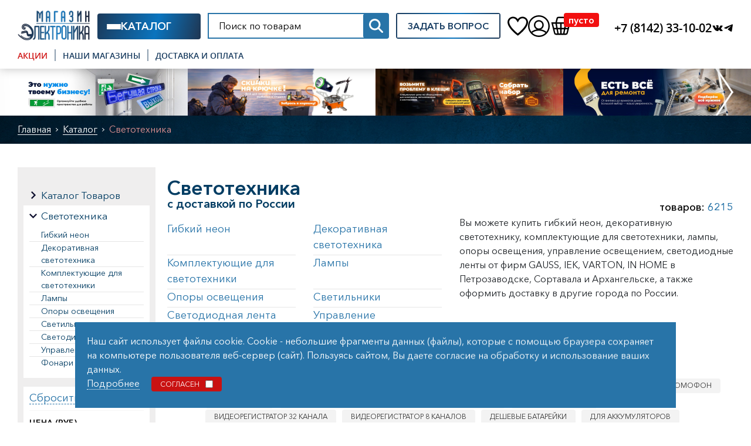

--- FILE ---
content_type: text/html; charset=utf-8
request_url: https://radiodom.ru/catalog/svetotehnika/
body_size: 52726
content:
<!DOCTYPE html>
<html>
  <head>
    <meta charset="UTF-8"/>
    <title>Светотехника. Каталог товаров интернет-магазина Электроника</title>
    <meta name="keywords" content="Электроника, сигнализации, охранно-пожарные сигнализаций, видеонаблюдение, светотехника, кабель, освещение, оповещение, умный дом, СКУД, автоэлектроника, радиосвязь, навигаторы, метеостанции, гаджеты, теплотехника, светодиодное освещение" />
    <meta name="description" content="«Электроника» активно начала свою работу в 1998 году. Специализируемся на поставках электротехнической продукции для дома, промышленной автоматики, систем безопасности, энергосберегающих и высокотехнологических технологий." />
    <meta name="viewport" content="width=device-width, initial-scale=1.0"/>
    <meta http-equiv="X-UA-Compatible" content="ie=edge"/>
    <meta name="yandex-verification" content="7a7a9de99eeb7194">
    <meta name="yandex-verification" content="5a659bf1fd33e1cb"/> <!--артлекс-->
    <link rel="manifest" href="/manifest.json">
    <link rel="apple-touch-icon" sizes="152x152" href="/images/apple-icon-152x152.png">
    <link rel="apple-touch-icon" sizes="76x76" href="/images/apple-icon-76x76.png">
    <link rel="icon" type="image/png" sizes="32x32" href="/images/favicon213.png">
    <link rel="stylesheet" href="/css/bootstrap-reboot.min.css"/>
    <link rel="stylesheet" href="/src/jquery.owl.carousel/owl.carousel.min.css"/>
    <link rel="stylesheet" href="/src/jquery.nice-select/nice-select.css"/>
    <link rel="stylesheet" href="/src/jquery.windowpopup/windowpopup.css?3"/>
    <link rel="stylesheet" href="/src/jquery.lightbox2/lightbox2.css"/>
    <link rel="stylesheet" href="/css/main2025.css?25"/>
    <link rel="stylesheet" href="/css/plitka.css?1"/>
    <link rel="stylesheet" href="/fonts/fonts.css?1"/>
    <link rel="stylesheet" href="/css/changes011221.css?111"/>
    <script src="/src/js/jquery-3.4.1.min.js"></script>
    <script src="/src/jquery.windowpopup/windowpopup.js"></script>
    <link rel="stylesheet" href="/src/jquery.ui/jquery-ui.min.css">
    <script src="/src/jquery.ui/jquery-ui.min.js"></script>
    <script src="/src/jquery.searchfield/searchfield.js?4"></script>
    <link href="/src/jquery.countdown/jquery.countdown.css" rel="stylesheet" type="text/css"/>
    <!-- Пиксель VK -->
    <script type="text/javascript">
    var _tmr = window._tmr || (window._tmr = []);
    _tmr.push({id: "3583666", type: "pageView", start: (new Date()).getTime()});
    (function (d, w, id) {
      if (d.getElementById(id)) return;
      var ts = d.createElement("script"); ts.type = "text/javascript"; ts.async = true; ts.id = id;
      ts.src = "https://top-fwz1.mail.ru/js/code.js";
      var f = function () {var s = d.getElementsByTagName("script")[0]; s.parentNode.insertBefore(ts, s);};
      if (w.opera == "[object Opera]") { d.addEventListener("DOMContentLoaded", f, false); } else { f(); }
    })(document, window, "tmr-code");
    </script><!-- Пиксель VK -->
      <script type="text/javascript" rel="nofollow" src="https://vk.com/js/api/openapi.js?169"></script>
    <script type="text/javascript">
      VK.init({apiId: 7336952, onlyWidgets: true});
    </script>
     <!--СБЕР-->
  <script type="text/javascript">(function(c,s,t,r,e,a,m){c[e]=c[e]||function(){(c[e].q=c[e].q||[]).push(arguments)},c[e].p=r,a=s.createElement(t),m=s.getElementsByTagName(t)[0],a.async=1,a.src=r,m.parentNode.insertBefore(a,m)})(window,document,'script','https://c.sberlead.ru/clickstream.bundle.js','csa');csa('init', {analyticsId: 'da25e95c-c29d-4d70-87a8-2f36b8807efa'}, true, true);</script>
 <!--СБЕР-->
    </head>
  <body>

  
  <!--HAMBURGER MENU-->
  <div class="modal modal--addmenu" data-addmenu tabindex="-1">
    <div class="modal__dialog">
      <div class="modal__close" data-close-addmenu>
        <i class="icon modal__icon modal__icon--close">
          <svg class="icon__svg modal__svg" viewBox="0 0 23 22" fill="none" xmlns="http://www.w3.org/2000/svg">
            <path class="icon__path modal__path" d="M1.4 1L21.4 21" stroke-width="2" stroke-linecap="round" />
            <path class="icon__path modal__path" d="M21 1L0.999998 21" stroke-width="2" stroke-linecap="round" />
          </svg>
        </i>
      </div>
      <div class="modal__content">
        <div class="modal__container">
          <div class="modal__inner-content">
            <div class="modal__wrapper-content">
              <div class="modal__wrapper-logo">
                <div class="modal__logo">
                  <a href="/">
                    <img draggable="false" src="/images/header/logo.png" alt="" />
                  </a>
                </div>
              </div>
              <div class="modal__menu">
                <ul>
                  <li class="text-red">
                    <a href="/stocks/">Акции</a>
                  </li>
                  <li>
                    <a href="/stores/">Наши магазины</a>
                  </li>
                  <li>
                    <a href="/dostavka-i-oplata/">Оплата и доставка</a>
                  </li>
                  <!--<li>
                    <a href="/ideas/">Идеи подарков</a>
                  </li>
                  <li>
                    <a href="/solutions/">Готовые решения</a>
                  </li>
                  <li>
                    <a href="#">Тренды и новинки</a>
                  </li>
                  <li>
                    <a href="/portfolio/">Портфолио</a>
                  </li>
                  <li>
                    <a href="/sotrudnichestvo/">Бизнесу</a>
                  </li>
                  -->


                </ul>
              </div>
              <div class="modal__wrap-info">
                <div class="modal__contacts">
                  <div class="modal__phone">
                    <a href=tel:+78142331002>+7 (8142) 33-10-02</a>                  </div>
                </div>
                <div class="modal__socials">
                  <a href="https://vk.com/magaz_elektronika"><i class="icon icon--vk"></i></a>
                  <a href="https://t.me/radiodomru"><i class="icon icon--telegram"></i></a>
                </div>
                <div class="modal__button">
                  <a href="#" onclick="ym(35470415,'reachGoal','заказ звонка'); return popupWindow.ajax({action:'phonecall'})">
                    Задать вопрос
                  </a>
                </div>
              </div>
            </div>
          </div>
        </div>
      </div>
    </div>
  </div>

  <!--HEADER-->
  <header class="new-header" id="nheader">
    <div class="new-header__container">
      <div class="new-header__top">
        <div class="new-header__logo">
          <a href="/">
            <img src="/images/logo22.png" alt="" />
          </a>
        </div>
        <div class="new-header__catalog new-header-catalog" data-dropdown>
          <a href="/catalog/" data-dropdown-clicked>
            <div class="new-header-hamburger">
              <span></span>
            </div>
            <i class="icon icon--search-list"></i>
            <span>Каталог</span>
          </a>
          <div data-dropdown-items>
            <ul>
          
              <li data-dropdown>
                <a href="/catalog/svetotehnika/" data-dropdown-clicked>
                  Светотехника
                  <i class="icon icon--arrow-bottom"></i>
                </a>
                <div data-dropdown-items>
                  <ul>
                      <li>
                        <a href="/catalog/gibkiy-neon/">Гибкий неон</a>
                      </li>
                      <li class="submenu-dropdown" data-dropdown>
                        <a href="/catalog/Декоративная светотехника/" data-dropdown-clicked>
                          Декоративная светотехника
                          <i class="icon icon--arrow-bottom"></i>
                        </a>
                        <div data-dropdown-items>
                          <ul>
                            <li>
                              <a href="/catalog/girlyandy/">Гирлянды</a>
                            </li>
                            <li>
                              <a href="/catalog/girlyandy-dojd/">Гирлянды  "Дождь"</a>
                            </li>
                            <li>
                              <a href="/catalog/girlyandy-aysikl/">Гирлянды "Айсикл"</a>
                            </li>
                            <li>
                              <a href="/catalog/girlyandy-belt-layt/">Гирлянды "Белт Лайт"</a>
                            </li>
                            <li>
                              <a href="/catalog/girlyandy-dyurapley/">Гирлянды "Дюраплей"</a>
                            </li>
                            <li>
                              <a href="/catalog/girlyandy-klip-layt/">Гирлянды "Клип Лайт"</a>
                            </li>
                            <li>
                              <a href="/catalog/girlyandy-mishura/">Гирлянды "Мишура"</a>
                            </li>
                            <li>
                              <a href="/catalog/girlyandy-nit/">Гирлянды "Нить"</a>
                            </li>
                            <li>
                              <a href="/catalog/girlyandy-pley-layt/">Гирлянды "Плей Лайт"</a>
                            </li>
                            <li>
                              <a href="/catalog/girlyandy-rosa/">Гирлянды "Роса"</a>
                            </li>
                            <li>
                              <a href="/catalog/girlyandy-set/">Гирлянды "Сеть"</a>
                            </li>
                            <li>
                              <a href="/catalog/girlyandy-string-layt/">Гирлянды "Стринг Лайт"</a>
                            </li>
                            <li>
                              <a href="/catalog/girlyandy-tayushchie-sosulki/">Гирлянды "Тающие сосульки"</a>
                            </li>
                            <li>
                              <a href="/catalog/girlyandy-tvinkl-layt/">Гирлянды "Твинкл Лайт"</a>
                            </li>
                            <li>
                              <a href="/catalog/girlyandy-shariki/">Гирлянды "Шарики"</a>
                            </li>
                            <li>
                              <a href="/catalog/derevya/">Деревья</a>
                            </li>
                            <li>
                              <a href="/catalog/dyuralayt/">Дюралайт</a>
                            </li>
                            <li>
                              <a href="/catalog/komplektuyushchie-dlya-girlyand/">Комплектующие для гирлянд</a>
                            </li>
                            <li>
                              <a href="/catalog/novogodnie-figury/">Новогодние фигуры</a>
                            </li>
                            <li>
                              <a href="/catalog/svetoeffekt/">Светоэффекты</a>
                            </li>
                          </ul>
                        </div>
                      </li>
                      <li class="submenu-dropdown" data-dropdown>
                        <a href="/catalog/Комплектующие для светотехники/" data-dropdown-clicked>
                          Комплектующие для светотехники
                          <i class="icon icon--arrow-bottom"></i>
                        </a>
                        <div data-dropdown-items>
                          <ul>
                            <li>
                              <a href="/catalog/bloki-pitaniya/">Блоки питания</a>
                            </li>
                            <li>
                              <a href="/catalog/bloki-pitaniya-svetotehnika-peremennye/">Блоки питания переменные</a>
                            </li>
                            <li>
                              <a href="/catalog/drayvera/">Драйвера</a>
                            </li>
                            <li>
                              <a href="/catalog/komplektuyushchie-dlya-dyuralaytaneonalenty/">Комплектующие для дюралайта/неона/ленты</a>
                            </li>
                            <li>
                              <a href="/catalog/komplektuyushchie-dlya-ofisnyhpromyshlennyh-svetilnikov/">Комплектующие для офисных/промышленных светильнико</a>
                            </li>
                            <li>
                              <a href="/catalog/komplektuyushchie-dlya-trekovyh-svetilnikov/">Комплектующие для трековых светильников</a>
                            </li>
                            <li>
                              <a href="/catalog/komplektuyushchie-dlya-svetotehniki-kontrollery/">Контроллеры</a>
                            </li>
                            <li>
                              <a href="/catalog/moduli-ledlineyki-led/">Модули LED/линейки LED</a>
                            </li>
                            <li>
                              <a href="/catalog/patrony-i-perehodniki/">Патроны и переходники</a>
                            </li>
                            <li>
                              <a href="/catalog/eprapraizu-dlya-gazorazryadnyh-lamp/">ЭПРА/ПРА/ИЗУ для газоразрядных ламп</a>
                            </li>
                          </ul>
                        </div>
                      </li>
                      <li class="submenu-dropdown" data-dropdown>
                        <a href="/catalog/Лампы/" data-dropdown-clicked>
                          Лампы
                          <i class="icon icon--arrow-bottom"></i>
                        </a>
                        <div data-dropdown-items>
                          <ul>
                            <li>
                              <a href="/catalog/gazorazryadnye/">Газоразрядные</a>
                            </li>
                            <li>
                              <a href="/catalog/galogennye/">Галогенные</a>
                            </li>
                            <li>
                              <a href="/catalog/kompaktnye-lyuminescentnye/">Компактные люминесцентные</a>
                            </li>
                            <li>
                              <a href="/catalog/lampy-dlya-proektora/">Лампы к оборудованию</a>
                            </li>
                            <li>
                              <a href="/catalog/lyuminescentnye/">Люминесцентные</a>
                            </li>
                            <li>
                              <a href="/catalog/nakalivaniya/">Накаливания</a>
                            </li>
                            <li>
                              <a href="/catalog/svetodiodnye/">Светодиодные</a>
                            </li>
                            <li>
                              <a href="/catalog/fito-osveshchenie/">Фитоосвещение</a>
                            </li>
                          </ul>
                        </div>
                      </li>
                      <li class="submenu-dropdown" data-dropdown>
                        <a href="/catalog/Опоры освещения/" data-dropdown-clicked>
                          Опоры освещения
                          <i class="icon icon--arrow-bottom"></i>
                        </a>
                        <div data-dropdown-items>
                          <ul>
                            <li>
                              <a href="/catalog/zakladnye/">Закладные</a>
                            </li>
                            <li>
                              <a href="/catalog/opory-osveshcheniya-komplektuyushchie/">Комплектующие</a>
                            </li>
                            <li>
                              <a href="/catalog/opory-osveshcheniya-kronshteyny/">Кронштейны</a>
                            </li>
                            <li>
                              <a href="/catalog/opory/">Опоры</a>
                            </li>
                          </ul>
                        </div>
                      </li>
                      <li class="submenu-dropdown" data-dropdown>
                        <a href="/catalog/Светильники/" data-dropdown-clicked>
                          Светильники
                          <i class="icon icon--arrow-bottom"></i>
                        </a>
                        <div data-dropdown-items>
                          <ul>
                            <li>
                              <a href="/catalog/arhitekturnoe-osveshchenie/">Архитектурное освещение</a>
                            </li>
                            <li>
                              <a href="/catalog/bratorshery/">Бра/торшеры</a>
                            </li>
                            <li>
                              <a href="/catalog/lyustry/">Люстры</a>
                            </li>
                            <li>
                              <a href="/catalog/projektory/">Прожекторы</a>
                            </li>
                            <li>
                              <a href="/catalog/rasseivateli/">Рассеиватели</a>
                            </li>
                            <li>
                              <a href="/catalog/recirkulyatory/">Рециркуляторы</a>
                            </li>
                            <li>
                              <a href="/catalog/svetilniki-avariynye/">Светильники аварийные</a>
                            </li>
                            <li>
                              <a href="/catalog/svetilniki-bytovye-dekorativnye/">Светильники бытовые декоративные</a>
                            </li>
                            <li>
                              <a href="/catalog/svetilniki-bytovye-lineynye/">Светильники бытовые линейные</a>
                            </li>
                            <li>
                              <a href="/catalog/svetilniki-vzryvozashchishchennye/">Светильники взрывозащищенные</a>
                            </li>
                            <li>
                              <a href="/catalog/svetilniki-vstraivaemye-tochechnyedaunlayty/">Светильники встраиваемые (точечные/даунлайты)</a>
                            </li>
                            <li>
                              <a href="/catalog/svetilniki-jkh/">Светильники ЖКХ</a>
                            </li>
                            <li>
                              <a href="/catalog/svetilniki-lyuminescentnye-ofisnye/">Светильники люминесцентные офисные</a>
                            </li>
                            <li>
                              <a href="/catalog/svetilniki-nastolnye/">Светильники настольные</a>
                            </li>
                            <li>
                              <a href="/catalog/svetilniki-promyshlennye/">Светильники промышленные</a>
                            </li>
                            <li>
                              <a href="/catalog/svetilniki-sadovo-parkovye/">Светильники садово-парковые</a>
                            </li>
                            <li>
                              <a href="/catalog/svetilniki-svetodiodnye-ofisnye/">Светильники светодиодные офисные</a>
                            </li>
                            <li>
                              <a href="/catalog/svetilniki-trekovye/">Светильники трековые</a>
                            </li>
                            <li>
                              <a href="/catalog/svetilniki-ulichnye/">Светильники уличные</a>
                            </li>
                            <li>
                              <a href="/catalog/svetovye-tablo/">Световые табло</a>
                            </li>
                          </ul>
                        </div>
                      </li>
                      <li>
                        <a href="/catalog/svetodiodnaya-lenta/">Светодиодная лента</a>
                      </li>
                      <li class="submenu-dropdown" data-dropdown>
                        <a href="/catalog/Управление освещением/" data-dropdown-clicked>
                          Управление освещением
                          <i class="icon icon--arrow-bottom"></i>
                        </a>
                        <div data-dropdown-items>
                          <ul>
                            <li>
                              <a href="/catalog/shkaf-awada/">AWADA</a>
                            </li>
                            <li>
                              <a href="/catalog/bloki-upravleniya-osvesheniem/">Блоки управления</a>
                            </li>
                            <li>
                              <a href="/catalog/datchiki-dvijeniya/">Датчики движения</a>
                            </li>
                            <li>
                              <a href="/catalog/upravlenie-osveshcheniem-transformatory/">Трансформаторы</a>
                            </li>
                            <li>
                              <a href="/catalog/fotorele/">Фотореле</a>
                            </li>
                          </ul>
                        </div>
                      </li>
                      <li class="submenu-dropdown" data-dropdown>
                        <a href="/catalog/Фонари/" data-dropdown-clicked>
                          Фонари
                          <i class="icon icon--arrow-bottom"></i>
                        </a>
                        <div data-dropdown-items>
                          <ul>
                            <li>
                              <a href="/catalog/fonari-breloki/">Фонари-брелоки</a>
                            </li>
                            <li>
                              <a href="/catalog/fonari-perenoski/">Фонари-переноски</a>
                            </li>
                            <li>
                              <a href="/catalog/fonari-razlichnogo-naznacheniya/">Фонари (различного назначения)</a>
                            </li>
                            <li>
                              <a href="/catalog/fonari-kempingovye/">Фонари кемпинговые</a>
                            </li>
                            <li>
                              <a href="/catalog/fonari-nalobnye/">Фонари налобные</a>
                            </li>
                            <li>
                              <a href="/catalog/fonari-ruchnye/">Фонари ручные</a>
                            </li>
                          </ul>
                        </div>
                      </li>
                  </ul>
                </div>
              </li>
              <li data-dropdown>
                <a href="/catalog/istochniki-pitaniya-i-zaryadnye-ustroystva/" data-dropdown-clicked>
                  Источники питания и зарядные устройства
                  <i class="icon icon--arrow-bottom"></i>
                </a>
                <div data-dropdown-items>
                  <ul>
                      <li class="submenu-dropdown" data-dropdown>
                        <a href="/catalog/Аккумуляторы/" data-dropdown-clicked>
                          Аккумуляторы
                          <i class="icon icon--arrow-bottom"></i>
                        </a>
                        <div data-dropdown-items>
                          <ul>
                            <li>
                              <a href="/catalog/akkumulyatory-aa/">Аккумуляторы AA</a>
                            </li>
                            <li>
                              <a href="/catalog/akkumulyatory-aaa/">Аккумуляторы AAA</a>
                            </li>
                            <li>
                              <a href="/catalog/akkumulyatory-c/">Аккумуляторы C</a>
                            </li>
                            <li>
                              <a href="/catalog/akkumulyatory-d/">Аккумуляторы D</a>
                            </li>
                            <li>
                              <a href="/catalog/akkumulyatory-dlya-radiostanciy/">Аккумуляторы для радиостанций</a>
                            </li>
                            <li>
                              <a href="/catalog/akkumulyatory-krona-6f22/">Аккумуляторы КРОНА</a>
                            </li>
                            <li>
                              <a href="/catalog/akkumulyatory-litievye/">Аккумуляторы литиевые</a>
                            </li>
                            <li>
                              <a href="/catalog/akkumulyatory-litiy-polimernye/">Аккумуляторы литий-полимерные</a>
                            </li>
                            <li>
                              <a href="/catalog/akkumulyatory-prochie/">Аккумуляторы прочие</a>
                            </li>
                          </ul>
                        </div>
                      </li>
                      <li>
                        <a href="/catalog/akkumulyatory-svincovo-kislotnye/">Аккумуляторы свинцово-кислотные</a>
                      </li>
                      <li class="submenu-dropdown" data-dropdown>
                        <a href="/catalog/Батарейки/" data-dropdown-clicked>
                          Батарейки
                          <i class="icon icon--arrow-bottom"></i>
                        </a>
                        <div data-dropdown-items>
                          <ul>
                            <li>
                              <a href="/catalog/batareyki-3r123lr12/">Батарейки 3R12/3LR12</a>
                            </li>
                            <li>
                              <a href="/catalog/batareyki-aa/">Батарейки AA</a>
                            </li>
                            <li>
                              <a href="/catalog/batareyki-aaa/">Батарейки AAA</a>
                            </li>
                            <li>
                              <a href="/catalog/batareyki-c/">Батарейки C</a>
                            </li>
                            <li>
                              <a href="/catalog/batareyki-d/">Батарейки D</a>
                            </li>
                            <li>
                              <a href="/catalog/batareyki-diskovye/">Батарейки дисковые</a>
                            </li>
                            <li>
                              <a href="/catalog/batareyki-krona-6f22/">Батарейки КРОНА</a>
                            </li>
                            <li>
                              <a href="/catalog/batareyki-litiy-tionilhloridnye/">Батарейки литий-тионилхлоридные</a>
                            </li>
                            <li>
                              <a href="/catalog/batareyki-specialnye/">Батарейки специальные</a>
                            </li>
                            <li>
                              <a href="/catalog/batareyki-chasovye/">Батарейки часовые</a>
                            </li>
                          </ul>
                        </div>
                      </li>
                      <li class="submenu-dropdown" data-dropdown>
                        <a href="/catalog/Блоки питания/" data-dropdown-clicked>
                          Блоки питания
                          <i class="icon icon--arrow-bottom"></i>
                        </a>
                        <div data-dropdown-items>
                          <ul>
                            <li>
                              <a href="/catalog/bloki-pitaniya-nestabilizirovannye/">Блоки питания нестабилизированные</a>
                            </li>
                            <li>
                              <a href="/catalog/bloki-pitaniya-peremennye/">Блоки питания переменные</a>
                            </li>
                            <li>
                              <a href="/catalog/bloki-pitaniya-stabilizirovannye/">Блоки питания стабилизированные</a>
                            </li>
                          </ul>
                        </div>
                      </li>
                      <li class="submenu-dropdown" data-dropdown>
                        <a href="/catalog/Зарядные устройства/" data-dropdown-clicked>
                          Зарядные устройства
                          <i class="icon icon--arrow-bottom"></i>
                        </a>
                        <div data-dropdown-items>
                          <ul>
                            <li>
                              <a href="/catalog/dlya-acc/">Для аккумуляторов</a>
                            </li>
                            <li>
                              <a href="/catalog/dlya-instrumenta/">Для инструмента</a>
                            </li>
                            <li>
                              <a href="/catalog/dlya-svincovyh-akkumulyatorov/">Для свинцовых аккумуляторов</a>
                            </li>
                            <li>
                              <a href="/catalog/dlya-cifrovoy-tehniki/">Для цифровой техники</a>
                            </li>
                            <li>
                              <a href="/catalog/dlya-radiostanciy/">Для радиостанций</a>
                            </li>
                          </ul>
                        </div>
                      </li>
                      <li>
                        <a href="/catalog/otseki-dlya-elementov-pitaniya/">Отсеки для элементов питания</a>
                      </li>
                      <li class="submenu-dropdown" data-dropdown>
                        <a href="/catalog/Солнечные панели и комплектующие/" data-dropdown-clicked>
                          Солнечные панели и комплектующие
                          <i class="icon icon--arrow-bottom"></i>
                        </a>
                        <div data-dropdown-items>
                          <ul>
                            <li>
                              <a href="/catalog/komplektuyushchie-k-solnechnym-panelyam/">Комплектующие к солнечным панелям</a>
                            </li>
                            <li>
                              <a href="/catalog/solnechnye-paneli/">Солнечные панели</a>
                            </li>
                          </ul>
                        </div>
                      </li>
                      <li>
                        <a href="/catalog/istochniki-pitaniya-transformatory/">Трансформаторы</a>
                      </li>
                  </ul>
                </div>
              </li>
              <li data-dropdown>
                <a href="/catalog/avtotovary/" data-dropdown-clicked>
                  Автотовары
                  <i class="icon icon--arrow-bottom"></i>
                </a>
                <div data-dropdown-items>
                  <ul>
                      <li class="submenu-dropdown" data-dropdown>
                        <a href="/catalog/Автозвук/" data-dropdown-clicked>
                          Автозвук
                          <i class="icon icon--arrow-bottom"></i>
                        </a>
                        <div data-dropdown-items>
                          <ul>
                            <li>
                              <a href="/catalog/fm-transmittery/">FM трансмиттеры</a>
                            </li>
                            <li>
                              <a href="/catalog/avtomagnitoly/">Автомагнитолы</a>
                            </li>
                            <li>
                              <a href="/catalog/aksessuary-avtomagnitol/">Аксессуары автомагнитол</a>
                            </li>
                            <li>
                              <a href="/catalog/avtozvuk-aksessuary/">Аксессуары акустика</a>
                            </li>
                            <li>
                              <a href="/catalog/akustika/">Акустика</a>
                            </li>
                            <li>
                              <a href="/catalog/antenny/">Антенны</a>
                            </li>
                            <li>
                              <a href="/catalog/avtozvuk-zapchasti/">Запчасти</a>
                            </li>
                            <li>
                              <a href="/catalog/avtozvuk-usiliteli/">Усилители</a>
                            </li>
                          </ul>
                        </div>
                      </li>
                      <li class="submenu-dropdown" data-dropdown>
                        <a href="/catalog/Автомобильная электроника/" data-dropdown-clicked>
                          Автомобильная электроника
                          <i class="icon icon--arrow-bottom"></i>
                        </a>
                        <div data-dropdown-items>
                          <ul>
                            <li>
                              <a href="/catalog/avtomobilnye-derjateli/">Автомобильные держатели</a>
                            </li>
                            <li>
                              <a href="/catalog/avtomobilnye-zaryadnye-ustroystva/">Автомобильные зарядные устройства</a>
                            </li>
                            <li>
                              <a href="/catalog/avtomobilnaya-elektronika-aksessuary/">Аксессуары</a>
                            </li>
                            <li>
                              <a href="/catalog/alkotestery/">Алкотестеры</a>
                            </li>
                            <li>
                              <a href="/catalog/bortovye-kompyutery-i-diagnostika/">Бортовые компьютеры и диагностика</a>
                            </li>
                            <li>
                              <a href="/catalog/videoregistratory/">Видеорегистраторы</a>
                            </li>
                            <li>
                              <a href="/catalog/kombo-ustroystva/">Комбо устройства</a>
                            </li>
                            <li>
                              <a href="/catalog/monitory-avtomobilnye/">Мониторы автомобильные</a>
                            </li>
                            <li>
                              <a href="/catalog/navigaciya/">Навигация</a>
                            </li>
                            <li>
                              <a href="/catalog/predohraniteli-avto/">Предохранители АВТО</a>
                            </li>
                            <li>
                              <a href="/catalog/radar-detektory/">Радар-детекторы</a>
                            </li>
                            <li>
                              <a href="/catalog/razemy-germetichnye/">Разъемы герметичные</a>
                            </li>
                            <li>
                              <a href="/catalog/rozetki-i-razveivateli-prikurivatelya/">Розетки и разветвители прикуривателя</a>
                            </li>
                            <li>
                              <a href="/catalog/sistemy-ohrany/">Системы охраны</a>
                            </li>
                            <li>
                              <a href="/catalog/sistemy-parkovki/">Системы парковки</a>
                            </li>
                            <li>
                              <a href="/catalog/avtomobilnaya-elektronika-tyubing/">Тюбинг</a>
                            </li>
                          </ul>
                        </div>
                      </li>
                      <li class="submenu-dropdown" data-dropdown>
                        <a href="/catalog/Автомобильное освещение/" data-dropdown-clicked>
                          Автомобильное освещение
                          <i class="icon icon--arrow-bottom"></i>
                        </a>
                        <div data-dropdown-items>
                          <ul>
                            <li>
                              <a href="/catalog/galogenovye-lampy-golovnogo-osveshcheniya/">Галогеновые лампы головного освещения</a>
                            </li>
                            <li>
                              <a href="/catalog/dnevnye-hodovye-ogni/">Дневные ходовые огни</a>
                            </li>
                            <li>
                              <a href="/catalog/ksenonovye-lampy-i-bloki-rozjiga/">Ксеноновые лампы и блоки розжига</a>
                            </li>
                            <li>
                              <a href="/catalog/lampy-dopolnitelnogo-osveshcheniya/">Лампы дополнительного освещения</a>
                            </li>
                            <li>
                              <a href="/catalog/svetodiodnye-lampy-golovnogo-osveshcheniya/">Светодиодные лампы головного освещения</a>
                            </li>
                            <li>
                              <a href="/catalog/svetodiodnye-fary-i-balki/">Светодиодные фары и балки</a>
                            </li>
                          </ul>
                        </div>
                      </li>
                      <li class="submenu-dropdown" data-dropdown>
                        <a href="/catalog/АКБ и электрика/" data-dropdown-clicked>
                          АКБ и электрика
                          <i class="icon icon--arrow-bottom"></i>
                        </a>
                        <div data-dropdown-items>
                          <ul>
                            <li>
                              <a href="/catalog/akb/">АКБ</a>
                            </li>
                            <li>
                              <a href="/catalog/kompressory/">Компрессоры</a>
                            </li>
                            <li>
                              <a href="/catalog/preobrazovateli-napryajeniya/">Преобразователи напряжения</a>
                            </li>
                            <li>
                              <a href="/catalog/prochie-ustroystva/">Прочие устройства</a>
                            </li>
                            <li>
                              <a href="/catalog/pusko-zaryadnye-ustroystva/">Пуско-зарядные устройства</a>
                            </li>
                            <li>
                              <a href="/catalog/startovye-provoda/">Стартовые провода</a>
                            </li>
                          </ul>
                        </div>
                      </li>
                      <li>
                        <a href="/catalog/aromatizatory/">Ароматизаторы</a>
                      </li>
                      <li>
                        <a href="/catalog/domkraty/">Домкраты</a>
                      </li>
                      <li>
                        <a href="/catalog/zapchasti/">Запчасти</a>
                      </li>
                      <li>
                        <a href="/catalog/rashodnye-materialy/">Расходные материалы</a>
                      </li>
                  </ul>
                </div>
              </li>
              <li data-dropdown>
                <a href="/catalog/instrument-payka-i-montaj/" data-dropdown-clicked>
                  Инструмент, пайка и монтаж
                  <i class="icon icon--arrow-bottom"></i>
                </a>
                <div data-dropdown-items>
                  <ul>
                      <li class="submenu-dropdown" data-dropdown>
                        <a href="/catalog/Бензоинструмент/" data-dropdown-clicked>
                          Бензоинструмент
                          <i class="icon icon--arrow-bottom"></i>
                        </a>
                        <div data-dropdown-items>
                          <ul>
                            <li>
                              <a href="/catalog/benzopily/">Бензопилы</a>
                            </li>
                            <li>
                              <a href="/catalog/generatory/">Генераторы</a>
                            </li>
                            <li>
                              <a href="/catalog/nasosy-dlya-topliva/">Насосы для топлива</a>
                            </li>
                            <li>
                              <a href="/catalog/trimmery/">Триммеры</a>
                            </li>
                          </ul>
                        </div>
                      </li>
                      <li>
                        <a href="/catalog/gruzopodemniki-lebedki-kryuki/">Грузоподъемники, лебедки, крюки, ремни</a>
                      </li>
                      <li class="submenu-dropdown" data-dropdown>
                        <a href="/catalog/Запчасти к электроинструменту/" data-dropdown-clicked>
                          Запчасти к электроинструменту
                          <i class="icon icon--arrow-bottom"></i>
                        </a>
                        <div data-dropdown-items>
                          <ul>
                            <li>
                              <a href="/catalog/dvigateli/">Двигатели для электроинструмента</a>
                            </li>
                            <li>
                              <a href="/catalog/zapchasti-dlya-elektroinstrumenta-prochee/">Запчасти для электроинструмента (прочее)</a>
                            </li>
                            <li>
                              <a href="/catalog/knopki-dlya-elektroinstrumenta/">Кнопки для электроинструмента</a>
                            </li>
                            <li>
                              <a href="/catalog/nasadki-i-perehodniki/">Насадки и переходники </a>
                            </li>
                            <li>
                              <a href="/catalog/patrony/">Патроны</a>
                            </li>
                            <li>
                              <a href="/catalog/podshipniki/">Подшипники</a>
                            </li>
                            <li>
                              <a href="/catalog/remni/">Ремни</a>
                            </li>
                            <li>
                              <a href="/catalog/shesterni/">Шестерни</a>
                            </li>
                            <li>
                              <a href="/catalog/shchetki-ugolnye/">Щетки угольные</a>
                            </li>
                            <li>
                              <a href="/catalog/yakorya/">Якоря</a>
                            </li>
                          </ul>
                        </div>
                      </li>
                      <li class="submenu-dropdown" data-dropdown>
                        <a href="/catalog/Изолента/" data-dropdown-clicked>
                          Изолента
                          <i class="icon icon--arrow-bottom"></i>
                        </a>
                        <div data-dropdown-items>
                          <ul>
                            <li>
                              <a href="/catalog/izolenta/">Изолента ПВХ</a>
                            </li>
                            <li>
                              <a href="/catalog/izolenta-hb/">Изолента Х/Б</a>
                            </li>
                          </ul>
                        </div>
                      </li>
                      <li class="submenu-dropdown" data-dropdown>
                        <a href="/catalog/Медицинский инструмент/" data-dropdown-clicked>
                          Медицинский инструмент
                          <i class="icon icon--arrow-bottom"></i>
                        </a>
                        <div data-dropdown-items>
                          <ul>
                            <li>
                              <a href="/catalog/zajimy-medicinskie/">Зажимы медицинские</a>
                            </li>
                            <li>
                              <a href="/catalog/nojnicy-medicinskie/">Ножницы медицинские</a>
                            </li>
                          </ul>
                        </div>
                      </li>
                      <li class="submenu-dropdown" data-dropdown>
                        <a href="/catalog/Метизы и крепеж/" data-dropdown-clicked>
                          Метизы и крепеж
                          <i class="icon icon--arrow-bottom"></i>
                        </a>
                        <div data-dropdown-items>
                          <ul>
                            <li>
                              <a href="/catalog/ankery/">Анкеры</a>
                            </li>
                            <li>
                              <a href="/catalog/bolty/">Болты</a>
                            </li>
                            <li>
                              <a href="/catalog/vertlyugi/">Вертлюги</a>
                            </li>
                            <li>
                              <a href="/catalog/vinty/">Винты</a>
                            </li>
                            <li>
                              <a href="/catalog/gayki/">Гайки</a>
                            </li>
                            <li>
                              <a href="/catalog/gvozdi/">Гвозди</a>
                            </li>
                            <li>
                              <a href="/catalog/dyubeli/">Дюбели</a>
                            </li>
                            <li>
                              <a href="/catalog/zaglushki/">Заглушки</a>
                            </li>
                            <li>
                              <a href="/catalog/zajimy/">Зажимы</a>
                            </li>
                            <li>
                              <a href="/catalog/zaklepki/">Заклепки</a>
                            </li>
                            <li>
                              <a href="/catalog/karabiny/">Карабины</a>
                            </li>
                            <li>
                              <a href="/catalog/koush/">Коуш</a>
                            </li>
                            <li>
                              <a href="/catalog/krepej-dlya-kabelya/">Крепеж для кабеля</a>
                            </li>
                            <li>
                              <a href="/catalog/kryuki/">Крюки</a>
                            </li>
                            <li>
                              <a href="/catalog/lenta-montajnaya/">Лента монтажная</a>
                            </li>
                            <li>
                              <a href="/catalog/rym-bolty-i-rym-gayki/">Рым-болты и рым-гайки</a>
                            </li>
                            <li>
                              <a href="/catalog/samorezy/">Саморезы</a>
                            </li>
                            <li>
                              <a href="/catalog/skoby/">Скобы</a>
                            </li>
                            <li>
                              <a href="/catalog/soediniteli-dlya-derevyannyh-konstrukciy/">Соединители для деревянных конструкций</a>
                            </li>
                            <li>
                              <a href="/catalog/soediniteli-prochie/">Соединители прочие</a>
                            </li>
                            <li>
                              <a href="/catalog/talpery/">Талрепы</a>
                            </li>
                            <li>
                              <a href="/catalog/tros/">Трос</a>
                            </li>
                            <li>
                              <a href="/catalog/homuty/">Хомуты</a>
                            </li>
                            <li>
                              <a href="/catalog/shayby/">Шайбы</a>
                            </li>
                            <li>
                              <a href="/catalog/shpilki/">Шпильки</a>
                            </li>
                            <li>
                              <a href="/catalog/shponki-shtifty/">Шпонки, штифты</a>
                            </li>
                            <li>
                              <a href="/catalog/shurupy/">Шурупы</a>
                            </li>
                          </ul>
                        </div>
                      </li>
                      <li class="submenu-dropdown" data-dropdown>
                        <a href="/catalog/Наконечники, гильзы, соединители и ответвители/" data-dropdown-clicked>
                          Наконечники, гильзы, соединители и ответвители
                          <i class="icon icon--arrow-bottom"></i>
                        </a>
                        <div data-dropdown-items>
                          <ul>
                            <li>
                              <a href="/catalog/gilzy/">Гильзы</a>
                            </li>
                            <li>
                              <a href="/catalog/nakonechniki-gilzy-soediniteli-i-otvetviteli-klemmniki/">Клеммники</a>
                            </li>
                            <li>
                              <a href="/catalog/krokodily/">Крокодилы</a>
                            </li>
                            <li>
                              <a href="/catalog/nakonechniki/">Наконечники</a>
                            </li>
                            <li>
                              <a href="/catalog/otvetviteli/">Ответвители</a>
                            </li>
                            <li>
                              <a href="/catalog/soediniteli/">Соединители</a>
                            </li>
                          </ul>
                        </div>
                      </li>
                      <li class="submenu-dropdown" data-dropdown>
                        <a href="/catalog/Оснастка для инструмента/" data-dropdown-clicked>
                          Оснастка для инструмента
                          <i class="icon icon--arrow-bottom"></i>
                        </a>
                        <div data-dropdown-items>
                          <ul>
                            <li>
                              <a href="/catalog/bity/">Биты</a>
                            </li>
                            <li>
                              <a href="/catalog/koronki/">Коронки</a>
                            </li>
                            <li>
                              <a href="/catalog/korshchetki/">Корщетки</a>
                            </li>
                            <li>
                              <a href="/catalog/krugi-diski/">Круги, диски</a>
                            </li>
                            <li>
                              <a href="/catalog/miksery/">Миксеры</a>
                            </li>
                            <li>
                              <a href="/catalog/osnastka-dlya-shlifovaniya-i-polirovki/">Оснастка для шлифования и полировки</a>
                            </li>
                            <li>
                              <a href="/catalog/pilki-polotna/">Пилки, полотна</a>
                            </li>
                            <li>
                              <a href="/catalog/sverla-bury/">Сверла, буры</a>
                            </li>
                            <li>
                              <a href="/catalog/frezy/">Фрезы</a>
                            </li>
                            <li>
                              <a href="/catalog/sharoshki/">Шарошки</a>
                            </li>
                          </ul>
                        </div>
                      </li>
                      <li class="submenu-dropdown" data-dropdown>
                        <a href="/catalog/Паяльное оборудование/" data-dropdown-clicked>
                          Паяльное оборудование
                          <i class="icon icon--arrow-bottom"></i>
                        </a>
                        <div data-dropdown-items>
                          <ul>
                            <li>
                              <a href="/catalog/aksessuary-dlya-payalnogo-oborudovaniya/">Аксессуары для паяльного оборудования</a>
                            </li>
                            <li>
                              <a href="/catalog/gazovye-payalniki/">Газовые паяльники</a>
                            </li>
                            <li>
                              <a href="/catalog/payalniki/">Паяльники</a>
                            </li>
                            <li>
                              <a href="/catalog/payalnye-stancii/">Паяльные станции</a>
                            </li>
                          </ul>
                        </div>
                      </li>
                      <li class="submenu-dropdown" data-dropdown>
                        <a href="/catalog/Ручной инструмент/" data-dropdown-clicked>
                          Ручной инструмент
                          <i class="icon icon--arrow-bottom"></i>
                        </a>
                        <div data-dropdown-items>
                          <ul>
                            <li>
                              <a href="/catalog/bokorezy/">Бокорезы</a>
                            </li>
                            <li>
                              <a href="/catalog/gazovye-gorelki/">Газовые горелки</a>
                            </li>
                            <li>
                              <a href="/catalog/zaklepochniki/">Заклепочники</a>
                            </li>
                            <li>
                              <a href="/catalog/instrument-dlya-zatochki/">Инструмент для заточки</a>
                            </li>
                            <li>
                              <a href="/catalog/instrument-dlya-zachistki-kabeley-i-snyatiya-izolyacii/">Инструмент для зачистки кабелей и снятия изоляции</a>
                            </li>
                            <li>
                              <a href="/catalog/instrument-dlya-montaja-styajek-i-homutov/">Инструмент для монтажа стяжек и хомутов</a>
                            </li>
                            <li>
                              <a href="/catalog/instrument-dlya-objima-klemm-nakonechnikov-i-razemov/">Инструмент для обжима клемм, наконечников и разъем</a>
                            </li>
                            <li>
                              <a href="/catalog/instrument-dlya-remonta-sotovyh-telefonov/">Инструмент для ремонта сотовых телефонов</a>
                            </li>
                            <li>
                              <a href="/catalog/kabelerezy-trosorezy/">Кабелерезы, тросорезы</a>
                            </li>
                            <li>
                              <a href="/catalog/kelmy-masterki/">Кельмы, мастерки</a>
                            </li>
                            <li>
                              <a href="/catalog/klyuchi/">Ключи</a>
                            </li>
                            <li>
                              <a href="/catalog/kruglogubcy/">Круглогубцы</a>
                            </li>
                            <li>
                              <a href="/catalog/lestnicy-i-stremyanki/">Лестницы и стремянки</a>
                            </li>
                            <li>
                              <a href="/catalog/lupy-zerkala-teleskopicheskie/">Лупы, зеркала телескопические</a>
                            </li>
                            <li>
                              <a href="/catalog/malyarnyy-instrument/">Малярный инструмент</a>
                            </li>
                            <li>
                              <a href="/catalog/molotki-kiyanki/">Молотки, киянки</a>
                            </li>
                            <li>
                              <a href="/catalog/nabory-instrumenta/">Наборы инструмента</a>
                            </li>
                            <li>
                              <a href="/catalog/nabory-ruchnogo-instrumenta/">Наборы ручного инструмента</a>
                            </li>
                            <li>
                              <a href="/catalog/napilniki-nadfili/">Напильники, надфили</a>
                            </li>
                            <li>
                              <a href="/catalog/nojnicy-noji-lezviya/">Ножницы, ножи, лезвия</a>
                            </li>
                            <li>
                              <a href="/catalog/otvertki/">Отвертки</a>
                            </li>
                            <li>
                              <a href="/catalog/pily-nojovki/">Пилы, ножовки</a>
                            </li>
                            <li>
                              <a href="/catalog/pincety-i-zahvaty/">Пинцеты и захваты</a>
                            </li>
                            <li>
                              <a href="/catalog/pistolety-dlya-peny-i-germetikov/">Пистолеты для пены и герметиков</a>
                            </li>
                            <li>
                              <a href="/catalog/ploskogubcy/">Плоскогубцы</a>
                            </li>
                            <li>
                              <a href="/catalog/proboyniki-shilo-kerny/">Пробойники, шило, керны</a>
                            </li>
                            <li>
                              <a href="/catalog/ruchnoy-instrument-raznoe/">Прочее</a>
                            </li>
                            <li>
                              <a href="/catalog/rezbonareznoy-instrument/">Резьбонарезной инструмент</a>
                            </li>
                            <li>
                              <a href="/catalog/rubanok/">Рубанок</a>
                            </li>
                            <li>
                              <a href="/catalog/ruchnoy-izmeritelnyy-instrument/">Ручной измерительный инструмент</a>
                            </li>
                            <li>
                              <a href="/catalog/stameski-zubila/">Стамески, зубила</a>
                            </li>
                            <li>
                              <a href="/catalog/steplery-stroitelnye/">Степлеры строительные</a>
                            </li>
                            <li>
                              <a href="/catalog/semniki/">Съемники </a>
                            </li>
                            <li>
                              <a href="/catalog/tiski-strubciny-zajimy/">Тиски, струбцины, зажимы</a>
                            </li>
                            <li>
                              <a href="/catalog/topory/">Топоры</a>
                            </li>
                            <li>
                              <a href="/catalog/truborezy/">Труборезы</a>
                            </li>
                            <li>
                              <a href="/catalog/utkonosy/">Утконосы</a>
                            </li>
                          </ul>
                        </div>
                      </li>
                      <li class="submenu-dropdown" data-dropdown>
                        <a href="/catalog/Средства индивидуальной защиты/" data-dropdown-clicked>
                          Средства индивидуальной защиты
                          <i class="icon icon--arrow-bottom"></i>
                        </a>
                        <div data-dropdown-items>
                          <ul>
                            <li>
                              <a href="/catalog/sredstva-individualnoy-zashchity-verhnyaya-odejda/">Средства индивидуальной защиты, верхняя одежда</a>
                            </li>
                            <li>
                              <a href="/catalog/sredstva-individualnoy-zashchity-obuv/">Средства индивидуальной защиты, обувь</a>
                            </li>
                            <li>
                              <a href="/catalog/sredstva-individualnoy-zashchity-ochki/">Средства индивидуальной защиты, очки</a>
                            </li>
                            <li>
                              <a href="/catalog/sredstva-individualnoy-zashchity-perchatki/">Средства индивидуальной защиты, перчатки</a>
                            </li>
                            <li>
                              <a href="/catalog/sredstva-individualnoy-zashchity-prochee/">Средства индивидуальной защиты, прочее</a>
                            </li>
                          </ul>
                        </div>
                      </li>
                      <li class="submenu-dropdown" data-dropdown>
                        <a href="/catalog/Стяжки, хомуты кабельные/" data-dropdown-clicked>
                          Стяжки, хомуты кабельные
                          <i class="icon icon--arrow-bottom"></i>
                        </a>
                        <div data-dropdown-items>
                          <ul>
                            <li>
                              <a href="/catalog/montajnoe-osnovanie-krepejnyy-element-dlya-kabelnyh-styajek-homutov/">Монтажное основание, крепежный элемент для кабельн</a>
                            </li>
                            <li>
                              <a href="/catalog/styajka-kabelnaya-homut-styajnoy/">Стяжка кабельная (хомут стяжной)</a>
                            </li>
                          </ul>
                        </div>
                      </li>
                      <li class="submenu-dropdown" data-dropdown>
                        <a href="/catalog/Термоусаживаемые и изоляционные материалы/" data-dropdown-clicked>
                          Термоусаживаемые и изоляционные материалы
                          <i class="icon icon--arrow-bottom"></i>
                        </a>
                        <div data-dropdown-items>
                          <ul>
                            <li>
                              <a href="/catalog/kembrik/">Кембрик</a>
                            </li>
                            <li>
                              <a href="/catalog/termousadka/">Термоусадка</a>
                            </li>
                            <li>
                              <a href="/catalog/termousajivaemye-perchatki/">Термоусаживаемые перчатки</a>
                            </li>
                          </ul>
                        </div>
                      </li>
                      <li class="submenu-dropdown" data-dropdown>
                        <a href="/catalog/Химические средства/" data-dropdown-clicked>
                          Химические средства
                          <i class="icon icon--arrow-bottom"></i>
                        </a>
                        <div data-dropdown-items>
                          <ul>
                            <li>
                              <a href="/catalog/aerozoli/">Аэрозоли</a>
                            </li>
                            <li>
                              <a href="/catalog/germetiki/">Герметики</a>
                            </li>
                            <li>
                              <a href="/catalog/zashchitnye-pokrytiya/">Защитные покрытия</a>
                            </li>
                            <li>
                              <a href="/catalog/klei/">Клеи</a>
                            </li>
                            <li>
                              <a href="/catalog/markery/">Маркеры</a>
                            </li>
                            <li>
                              <a href="/catalog/masla/">Масла</a>
                            </li>
                            <li>
                              <a href="/catalog/montajnye-peny/">Монтажные пены</a>
                            </li>
                            <li>
                              <a href="/catalog/ochistiteli/">Очистители</a>
                            </li>
                            <li>
                              <a href="/catalog/pasty/">Пасты</a>
                            </li>
                            <li>
                              <a href="/catalog/pripoi/">Припои</a>
                            </li>
                            <li>
                              <a href="/catalog/himicheskie-sredstva-prochee/">Прочее</a>
                            </li>
                            <li>
                              <a href="/catalog/sypuchie-poroshkovye-sredstva/">Сыпучие, порошковые средства</a>
                            </li>
                            <li>
                              <a href="/catalog/flyusy/">Флюсы</a>
                            </li>
                          </ul>
                        </div>
                      </li>
                      <li class="submenu-dropdown" data-dropdown>
                        <a href="/catalog/Электроинструмент/" data-dropdown-clicked>
                          Электроинструмент
                          <i class="icon icon--arrow-bottom"></i>
                        </a>
                        <div data-dropdown-items>
                          <ul>
                            <li>
                              <a href="/catalog/akkumulyatory-dlya-elektroinstrumenta/">Аккумуляторы для электроинструмента</a>
                            </li>
                            <li>
                              <a href="/catalog/bormashinki/">Бормашинки</a>
                            </li>
                            <li>
                              <a href="/catalog/borozdodel/">Бороздодел</a>
                            </li>
                            <li>
                              <a href="/catalog/gaykoverty/">Гайковерты</a>
                            </li>
                            <li>
                              <a href="/catalog/dreli-elektricheskie/">Дрели электрические</a>
                            </li>
                            <li>
                              <a href="/catalog/zapchasti-dlya-instrumentov/">Запчасти для инструментов</a>
                            </li>
                            <li>
                              <a href="/catalog/elektroinstrument-izmeritelnyy-instrument/">Измерительный инструмент</a>
                            </li>
                            <li>
                              <a href="/catalog/kraskopulty/">Краскопульты</a>
                            </li>
                            <li>
                              <a href="/catalog/lobziki-elektricheskie/">Лобзики электрические</a>
                            </li>
                            <li>
                              <a href="/catalog/mikrodreli/">Микродрели</a>
                            </li>
                            <li>
                              <a href="/catalog/moyki/">Мойки</a>
                            </li>
                            <li>
                              <a href="/catalog/otboynye-molotki/">Отбойные молотки</a>
                            </li>
                            <li>
                              <a href="/catalog/perforatory/">Перфораторы</a>
                            </li>
                            <li>
                              <a href="/catalog/pily-elektricheskie/">Пилы электрические</a>
                            </li>
                            <li>
                              <a href="/catalog/pistolety-kleevye/">Пистолеты клеевые</a>
                            </li>
                            <li>
                              <a href="/catalog/plitkorezy/">Плиткорезы</a>
                            </li>
                            <li>
                              <a href="/catalog/pribory-dlya-vyjiganiya-po-derevu/">Приборы для выжигания по дереву</a>
                            </li>
                            <li>
                              <a href="/catalog/rubanki-elektricheskie/">Рубанки электрические</a>
                            </li>
                            <li>
                              <a href="/catalog/svarochnoe-oborudovanie/">Сварочное оборудование</a>
                            </li>
                            <li>
                              <a href="/catalog/stanki/">Станки</a>
                            </li>
                            <li>
                              <a href="/catalog/ugloshlifovalnye-mashiny/">Углошлифовальные машины</a>
                            </li>
                            <li>
                              <a href="/catalog/feny-tehnicheskie/">Фены технические</a>
                            </li>
                            <li>
                              <a href="/catalog/shurupoverty/">Шуруповерты</a>
                            </li>
                          </ul>
                        </div>
                      </li>
                      <li>
                        <a href="/catalog/yacheyki-yashchiki-poyasa/">Ячейки, ящики, сумки для инструмента</a>
                      </li>
                      <li>
                        <a href="/catalog/obshchestroitelnye-materialy/">Общестроительные материалы</a>
                      </li>
                  </ul>
                </div>
              </li>
              <li data-dropdown>
                <a href="/catalog/cifrovaya-tehnika/" data-dropdown-clicked>
                  Цифровая техника
                  <i class="icon icon--arrow-bottom"></i>
                </a>
                <div data-dropdown-items>
                  <ul>
                      <li class="submenu-dropdown" data-dropdown>
                        <a href="/catalog/Аксессуары для цифровой техники/" data-dropdown-clicked>
                          Аксессуары для цифровой техники
                          <i class="icon icon--arrow-bottom"></i>
                        </a>
                        <div data-dropdown-items>
                          <ul>
                            <li>
                              <a href="/catalog/gsm-zapchasti/">GSM запчасти</a>
                            </li>
                            <li>
                              <a href="/catalog/zapchasti-dlya-noutbukov-planshetov-komp/">Запчасти для ноутбуков, планшетов, комп</a>
                            </li>
                            <li>
                              <a href="/catalog/zapchasti-dlya-telefonov/">Запчасти для телефонов</a>
                            </li>
                            <li>
                              <a href="/catalog/zaryadnye-ustroystva-dlya-st/">Зарядные устройства для с/т</a>
                            </li>
                            <li>
                              <a href="/catalog/zashchitnye-stekla-plenki/">Защитные стекла, пленки</a>
                            </li>
                            <li>
                              <a href="/catalog/cifrovfaya-tehnika-kabeli-i-perehodniki/">Кабели и переходники</a>
                            </li>
                            <li>
                              <a href="/catalog/aksessuary-dlya-cifrovoy-tehniki-kronshteyny/">Кронштейны</a>
                            </li>
                            <li>
                              <a href="/catalog/aksessuary-dlya-cifrovoy-tehniki-nakleyki/">Наклейки</a>
                            </li>
                            <li>
                              <a href="/catalog/portativnye-akkumulyatory/">Портативные аккумуляторы</a>
                            </li>
                            <li>
                              <a href="/catalog/aksessuary-dlya-cifrovoy-tehniki-prochee/">Прочее</a>
                            </li>
                            <li>
                              <a href="/catalog/aksessuary-dlya-cifrovoy-tehniki-chehly/">Чехлы</a>
                            </li>
                            <li>
                              <a href="/catalog/chehly-dlya-st/">Чехлы для с/т</a>
                            </li>
                            <li>
                              <a href="/catalog/shnury-opticheskie-toslink/">Шнуры оптические toslink</a>
                            </li>
                          </ul>
                        </div>
                      </li>
                      <li class="submenu-dropdown" data-dropdown>
                        <a href="/catalog/Активное сетевое оборудование/" data-dropdown-clicked>
                          Активное сетевое оборудование
                          <i class="icon icon--arrow-bottom"></i>
                        </a>
                        <div data-dropdown-items>
                          <ul>
                            <li>
                              <a href="/catalog/wi-fi-adaptery/">Wi-Fi адаптеры</a>
                            </li>
                            <li>
                              <a href="/catalog/adaptery-powerline/">Адаптеры Powerline</a>
                            </li>
                            <li>
                              <a href="/catalog/setevoe-aksessuary/">Аксессуары</a>
                            </li>
                            <li>
                              <a href="/catalog/antenny-wi-fi/">Антенны Wi-Fi</a>
                            </li>
                            <li>
                              <a href="/catalog/setevoe-oborudovanie-kommutatory/">Коммутаторы</a>
                            </li>
                            <li>
                              <a href="/catalog/marshrutizatory/">Маршрутизаторы</a>
                            </li>
                            <li>
                              <a href="/catalog/mediakonvertery/">Медиаконвертеры</a>
                            </li>
                            <li>
                              <a href="/catalog/rele-wi-fi/">Реле Wi-Fi</a>
                            </li>
                            <li>
                              <a href="/catalog/tochki-dostupa/">Точки доступа</a>
                            </li>
                          </ul>
                        </div>
                      </li>
                      <li>
                        <a href="/catalog/antenny-gsm/">Антенны GSM</a>
                      </li>
                      <li class="submenu-dropdown" data-dropdown>
                        <a href="/catalog/Комплектующие для компьютеров/" data-dropdown-clicked>
                          Комплектующие для компьютеров
                          <i class="icon icon--arrow-bottom"></i>
                        </a>
                        <div data-dropdown-items>
                          <ul>
                            <li>
                              <a href="/catalog/komplektuyushchie-dlya-kompyuterov-bloki-pitaniya/">Блоки питания</a>
                            </li>
                            <li>
                              <a href="/catalog/videokarty/">Видеокарты</a>
                            </li>
                            <li>
                              <a href="/catalog/jestkie-diski/">Жесткие диски</a>
                            </li>
                            <li>
                              <a href="/catalog/zvukovye-karty/">Звуковые карты</a>
                            </li>
                            <li>
                              <a href="/catalog/korpusa/">Корпуса</a>
                            </li>
                            <li>
                              <a href="/catalog/materinskie-platy/">Материнские платы</a>
                            </li>
                            <li>
                              <a href="/catalog/nakopiteli-ssd/">Накопители SSD</a>
                            </li>
                            <li>
                              <a href="/catalog/pamyat-operativnaya/">Память оперативная</a>
                            </li>
                            <li>
                              <a href="/catalog/privody/">Приводы</a>
                            </li>
                            <li>
                              <a href="/catalog/processory/">Процессоры</a>
                            </li>
                            <li>
                              <a href="/catalog/komplektuyushchie-dlya-kompyuterov-prochee/">Прочее</a>
                            </li>
                            <li>
                              <a href="/catalog/ustroystva-ohlajdeniya/">Устройства охлаждения</a>
                            </li>
                          </ul>
                        </div>
                      </li>
                      <li class="submenu-dropdown" data-dropdown>
                        <a href="/catalog/Компьютеры/" data-dropdown-clicked>
                          Компьютеры
                          <i class="icon icon--arrow-bottom"></i>
                        </a>
                        <div data-dropdown-items>
                          <ul>
                            <li>
                              <a href="/catalog/akkumulyatory-dlya-noutbukov/">Аккумуляторы для ноутбуков</a>
                            </li>
                            <li>
                              <a href="/catalog/akkumulyatory-dlya-planshetov/">Аккумуляторы для планшетов</a>
                            </li>
                            <li>
                              <a href="/catalog/aksessuary-i-opcii-dlya-noutbukov-komp/">Аксессуары и опции для ноутбуков, комп</a>
                            </li>
                            <li>
                              <a href="/catalog/kompyutery/">Компьютеры</a>
                            </li>
                            <li>
                              <a href="/catalog/noutbuki/">Ноутбуки</a>
                            </li>
                            <li>
                              <a href="/catalog/planshetnye-ustroystva/">Планшетные устройства</a>
                            </li>
                          </ul>
                        </div>
                      </li>
                      <li class="submenu-dropdown" data-dropdown>
                        <a href="/catalog/Носители информации/" data-dropdown-clicked>
                          Носители информации
                          <i class="icon icon--arrow-bottom"></i>
                        </a>
                        <div data-dropdown-items>
                          <ul>
                            <li>
                              <a href="/catalog/adaptery-kart-ridery/">Адаптеры, карт-ридеры</a>
                            </li>
                            <li>
                              <a href="/catalog/karty-pamyati/">Карты памяти</a>
                            </li>
                            <li>
                              <a href="/catalog/opticheskie-nositeli-informacii/">Оптические носители информации</a>
                            </li>
                            <li>
                              <a href="/catalog/razvetviteli-usb/">Разветвители USB</a>
                            </li>
                            <li>
                              <a href="/catalog/flesh-diski/">Флэш-диски</a>
                            </li>
                          </ul>
                        </div>
                      </li>
                      <li class="submenu-dropdown" data-dropdown>
                        <a href="/catalog/Офисное оборудование/" data-dropdown-clicked>
                          Офисное оборудование
                          <i class="icon icon--arrow-bottom"></i>
                        </a>
                        <div data-dropdown-items>
                          <ul>
                            <li>
                              <a href="/catalog/ofisnoe-oborudovanie-aksessuary/">Аксессуары</a>
                            </li>
                            <li>
                              <a href="/catalog/bumaga/">Бумага</a>
                            </li>
                            <li>
                              <a href="/catalog/istochniki-bespereboynogo-pitaniya/">Источники бесперебойного питания</a>
                            </li>
                            <li>
                              <a href="/catalog/kalkulyatory/">Калькуляторы</a>
                            </li>
                            <li>
                              <a href="/catalog/kamery-web/">Камеры Web</a>
                            </li>
                            <li>
                              <a href="/catalog/ofisnoe-oborudovanie-klaviatury/">Клавиатуры</a>
                            </li>
                            <li>
                              <a href="/catalog/komplekty-klaviaturamysh/">Комплекты клавиатура+мышь</a>
                            </li>
                            <li>
                              <a href="/catalog/mfu/">МФУ</a>
                            </li>
                            <li>
                              <a href="/catalog/manipulyatory/">Мыши</a>
                            </li>
                            <li>
                              <a href="/catalog/orgtehnika/">Оргтехника</a>
                            </li>
                            <li>
                              <a href="/catalog/printery/">Принтеры</a>
                            </li>
                            <li>
                              <a href="/catalog/skanery/">Сканеры</a>
                            </li>
                          </ul>
                        </div>
                      </li>
                      <li class="submenu-dropdown" data-dropdown>
                        <a href="/catalog/Пассивное сетевое оборудование/" data-dropdown-clicked>
                          Пассивное сетевое оборудование
                          <i class="icon icon--arrow-bottom"></i>
                        </a>
                        <div data-dropdown-items>
                          <ul>
                            <li>
                              <a href="/catalog/rozetki-skrytogo-montaja-informacionnye/">Розетки скрытого монтажа информационные</a>
                            </li>
                            <li>
                              <a href="/catalog/rozetki-skrytogo-montaja-telefonnye/">Розетки скрытого монтажа телефонные</a>
                            </li>
                            <li>
                              <a href="/catalog/skotch-loki/">Скотч-локи</a>
                            </li>
                            <li>
                              <a href="/catalog/shkafy-telekommunikacionnye-d-sbore/">Шкафы телекоммуникационные в сборе</a>
                            </li>
                            <li>
                              <a href="/catalog/shnury-setevye-evro/">Шнуры сетевые евро</a>
                            </li>
                            <li>
                              <a href="/catalog/bloki-rozetok/">Блоки розеток</a>
                            </li>
                            <li>
                              <a href="/catalog/setevoe-oborudovanie-boks-opticheskiy/">Бокс оптический</a>
                            </li>
                            <li>
                              <a href="/catalog/setevoe-oborudovanie-ventilyatory/">Вентиляторы для сетевых шкафов</a>
                            </li>
                            <li>
                              <a href="/catalog/kabelnye-organayzery/">Кабельные органайзеры</a>
                            </li>
                            <li>
                              <a href="/catalog/komplektuyushchie-dlya-shkafov/">Комплектующие для телекоммуникационных шкафов</a>
                            </li>
                            <li>
                              <a href="/catalog/patch-kordy/">Патч-корды</a>
                            </li>
                            <li>
                              <a href="/catalog/patch-kordy-opticheskie/">Патч-корды оптические</a>
                            </li>
                            <li>
                              <a href="/catalog/setevoe-oborudovanie-paneli/">Патч-панели</a>
                            </li>
                            <li>
                              <a href="/catalog/plinty/">Плинты</a>
                            </li>
                            <li>
                              <a href="/catalog/setevoe-oborudovanie-polki/">Полки</a>
                            </li>
                            <li>
                              <a href="/catalog/razemy-rj-45-rj-22-rj-12-rj-11/">Разъемы RJ-45, RJ-22, RJ-12, RJ-11</a>
                            </li>
                            <li>
                              <a href="/catalog/rozetki-otkrytogo-montaja-informacionnye/">Розетки открытого монтажа информационные</a>
                            </li>
                            <li>
                              <a href="/catalog/rozetki-otkrytogo-montaja-telefonnye/">Розетки открытого монтажа телефонные</a>
                            </li>
                          </ul>
                        </div>
                      </li>
                      <li class="submenu-dropdown" data-dropdown>
                        <a href="/catalog/Портативная электроника/" data-dropdown-clicked>
                          Портативная электроника
                          <i class="icon icon--arrow-bottom"></i>
                        </a>
                        <div data-dropdown-items>
                          <ul>
                            <li>
                              <a href="/catalog/aksessuary-dlya-audio-video-tehniki/">Аксессуары для аудио-видео техники</a>
                            </li>
                            <li>
                              <a href="/catalog/aksessuary-dlya-portativnoy-elektroniki/">Аксессуары для портативной электроники</a>
                            </li>
                            <li>
                              <a href="/catalog/vneshnie-jestkie-diski/">Внешние жесткие диски</a>
                            </li>
                            <li>
                              <a href="/catalog/garnitura/">Гарнитура</a>
                            </li>
                            <li>
                              <a href="/catalog/geympady/">Геймпады</a>
                            </li>
                            <li>
                              <a href="/catalog/diktofony/">Диктофоны</a>
                            </li>
                            <li>
                              <a href="/catalog/kolonki/">Колонки</a>
                            </li>
                            <li>
                              <a href="/catalog/mediapleery-i-smart-boksy/">Медиаплееры и Смарт боксы</a>
                            </li>
                            <li>
                              <a href="/catalog/mikrofony/">Микрофоны</a>
                            </li>
                            <li>
                              <a href="/catalog/monitory-tft/">Мониторы</a>
                            </li>
                            <li>
                              <a href="/catalog/naushniki/">Наушники</a>
                            </li>
                            <li>
                              <a href="/catalog/pleery/">Плееры</a>
                            </li>
                            <li>
                              <a href="/catalog/pleery-blu-ray-i-dvd/">Плееры BLU-RAY и DVD</a>
                            </li>
                            <li>
                              <a href="/catalog/proekcionnoe-oborudovanie/">Проекционное оборудование</a>
                            </li>
                            <li>
                              <a href="/catalog/portativnaya-elektronika-prochee/">Прочее</a>
                            </li>
                            <li>
                              <a href="/catalog/radiopriemniki/">Радиоприемники</a>
                            </li>
                            <li>
                              <a href="/catalog/televizory/">Телевизоры</a>
                            </li>
                            <li>
                              <a href="/catalog/fotoramki/">Фоторамки</a>
                            </li>
                            <li>
                              <a href="/catalog/chasy/">Часы</a>
                            </li>
                          </ul>
                        </div>
                      </li>
                      <li class="submenu-dropdown" data-dropdown>
                        <a href="/catalog/Программное обеспечение/" data-dropdown-clicked>
                          Программное обеспечение
                          <i class="icon icon--arrow-bottom"></i>
                        </a>
                        <div data-dropdown-items>
                          <ul>
                            <li>
                              <a href="/catalog/operacionnye-sistemy/">Операционные системы</a>
                            </li>
                          </ul>
                        </div>
                      </li>
                      <li class="submenu-dropdown" data-dropdown>
                        <a href="/catalog/Пульты/" data-dropdown-clicked>
                          Пульты
                          <i class="icon icon--arrow-bottom"></i>
                        </a>
                        <div data-dropdown-items>
                          <ul>
                            <li>
                              <a href="/catalog/aiwa/">Aiwa</a>
                            </li>
                            <li>
                              <a href="/catalog/akai/">Akai</a>
                            </li>
                            <li>
                              <a href="/catalog/akira/">Akira</a>
                            </li>
                            <li>
                              <a href="/catalog/bbk/">BBK</a>
                            </li>
                            <li>
                              <a href="/catalog/beko/">Beko</a>
                            </li>
                            <li>
                              <a href="/catalog/daewoo/">Daewoo</a>
                            </li>
                            <li>
                              <a href="/catalog/elenberg/">Elenberg</a>
                            </li>
                            <li>
                              <a href="/catalog/erisson/">Erisson</a>
                            </li>
                            <li>
                              <a href="/catalog/funai/">Funai</a>
                            </li>
                            <li>
                              <a href="/catalog/goldstar/">Goldstar</a>
                            </li>
                            <li>
                              <a href="/catalog/hitachi/">Hitachi</a>
                            </li>
                            <li>
                              <a href="/catalog/hyundai/">Hyundai</a>
                            </li>
                            <li>
                              <a href="/catalog/jvc/">JVC</a>
                            </li>
                            <li>
                              <a href="/catalog/lg/">LG</a>
                            </li>
                            <li>
                              <a href="/catalog/orion/">Orion</a>
                            </li>
                            <li>
                              <a href="/catalog/panasonic/">Panasonic</a>
                            </li>
                            <li>
                              <a href="/catalog/philips/">Philips</a>
                            </li>
                            <li>
                              <a href="/catalog/pioneer/">Pioneer</a>
                            </li>
                            <li>
                              <a href="/catalog/rolsen/">Rolsen</a>
                            </li>
                            <li>
                              <a href="/catalog/samsung/">Samsung</a>
                            </li>
                            <li>
                              <a href="/catalog/sanyo/">Sanyo</a>
                            </li>
                            <li>
                              <a href="/catalog/sharp/">Sharp</a>
                            </li>
                            <li>
                              <a href="/catalog/shivaki/">Shivaki</a>
                            </li>
                            <li>
                              <a href="/catalog/sony/">Sony</a>
                            </li>
                            <li>
                              <a href="/catalog/supra/">Supra</a>
                            </li>
                            <li>
                              <a href="/catalog/thomson/">Thomson</a>
                            </li>
                            <li>
                              <a href="/catalog/toshiba/">Toshiba</a>
                            </li>
                            <li>
                              <a href="/catalog/vestel/">Vestel</a>
                            </li>
                            <li>
                              <a href="/catalog/vityaz/">Витязь</a>
                            </li>
                            <li>
                              <a href="/catalog/gorizont/">Горизонт</a>
                            </li>
                            <li>
                              <a href="/catalog/dlya-cifrovyh-priemnikov/">Для цифровых приемников</a>
                            </li>
                            <li>
                              <a href="/catalog/du-universalnye/">ДУ универсальные</a>
                            </li>
                            <li>
                              <a href="/catalog/komplektuyushchie-dlya-pultov/">Комплектующие для пультов</a>
                            </li>
                            <li>
                              <a href="/catalog/pulty-prochee/">Прочее </a>
                            </li>
                            <li>
                              <a href="/catalog/rekord/">Рекорд</a>
                            </li>
                            <li>
                              <a href="/catalog/sokol/">Сокол</a>
                            </li>
                          </ul>
                        </div>
                      </li>
                      <li class="submenu-dropdown" data-dropdown>
                        <a href="/catalog/Радиостанции/" data-dropdown-clicked>
                          Радиостанции
                          <i class="icon icon--arrow-bottom"></i>
                        </a>
                        <div data-dropdown-items>
                          <ul>
                            <li>
                              <a href="/catalog/radiostancii-akkumulyatory/">Аккумуляторы</a>
                            </li>
                            <li>
                              <a href="/catalog/radiostancii-antenny/">Антенны</a>
                            </li>
                            <li>
                              <a href="/catalog/garnitury-mikrofony/">Гарнитуры, микрофоны</a>
                            </li>
                            <li>
                              <a href="/catalog/radiostancii-zaryadnye-ustroystva/">Зарядные устройства</a>
                            </li>
                            <li>
                              <a href="/catalog/izmeriteli/">Измерители</a>
                            </li>
                            <li>
                              <a href="/catalog/portativnye/">Портативные</a>
                            </li>
                            <li>
                              <a href="/catalog/programmatory/">Программаторы</a>
                            </li>
                            <li>
                              <a href="/catalog/stacionarnye/">Стационарные</a>
                            </li>
                            <li>
                              <a href="/catalog/tangenty/">Тангенты</a>
                            </li>
                            <li>
                              <a href="/catalog/radiostancii-chehly/">Чехлы</a>
                            </li>
                          </ul>
                        </div>
                      </li>
                      <li class="submenu-dropdown" data-dropdown>
                        <a href="/catalog/Сотовые телефоны/" data-dropdown-clicked>
                          Сотовые телефоны
                          <i class="icon icon--arrow-bottom"></i>
                        </a>
                        <div data-dropdown-items>
                          <ul>
                            <li>
                              <a href="/catalog/akkumulyatory-dlya-telefonov/">Аккумуляторы для телефонов</a>
                            </li>
                            <li>
                              <a href="/catalog/smartfony/">Смартфоны</a>
                            </li>
                            <li>
                              <a href="/catalog/sotovye/">Сотовые</a>
                            </li>
                          </ul>
                        </div>
                      </li>
                      <li class="submenu-dropdown" data-dropdown>
                        <a href="/catalog/Телефония/" data-dropdown-clicked>
                          Телефония
                          <i class="icon icon--arrow-bottom"></i>
                        </a>
                        <div data-dropdown-items>
                          <ul>
                            <li>
                              <a href="/catalog/gsm-oborudovanie/">GSM оборудование</a>
                            </li>
                            <li>
                              <a href="/catalog/ip-telefoniya/">IP телефония</a>
                            </li>
                            <li>
                              <a href="/catalog/telefoniya-antenny/">Антенны</a>
                            </li>
                            <li>
                              <a href="/catalog/telefoniya-kabeli-i-perehodniki/">Кабели и переходники</a>
                            </li>
                            <li>
                              <a href="/catalog/telefoniya-prochee/">Прочее</a>
                            </li>
                            <li>
                              <a href="/catalog/radiotelefony/">Радиотелефоны</a>
                            </li>
                            <li>
                              <a href="/catalog/stacionarnye-telefony/">Стационарные телефоны</a>
                            </li>
                          </ul>
                        </div>
                      </li>
                      <li>
                        <a href="/catalog/navigacionnye-sistemy/">Туристические навигаторы</a>
                      </li>
                      <li>
                        <a href="/catalog/usiliteli-sotovoy-svyazi/">Усилители сотовой связи</a>
                      </li>
                      <li class="submenu-dropdown" data-dropdown>
                        <a href="/catalog/Фото и видео техника/" data-dropdown-clicked>
                          Фото и видео техника
                          <i class="icon icon--arrow-bottom"></i>
                        </a>
                        <div data-dropdown-items>
                          <ul>
                            <li>
                              <a href="/catalog/akkumulyatory-dlya-foto-i-videotehniki/">Аккумуляторы для фото и видеотехники</a>
                            </li>
                            <li>
                              <a href="/catalog/aksessuary-dlya-foto-i-video-tehniki/">Аксессуары для фото и видео техники</a>
                            </li>
                            <li>
                              <a href="/catalog/foto-i-video-tehnika/">Фото и видео техника</a>
                            </li>
                          </ul>
                        </div>
                      </li>
                      <li>
                        <a href="/catalog/endoskopy/">Эндоскопы</a>
                      </li>
                      <li>
                        <a href="/catalog/gps-oborudovanie-i-eholoty/">Эхолоты</a>
                      </li>
                  </ul>
                </div>
              </li>
              <li data-dropdown>
                <a href="/catalog/tovary-dlya-doma/" data-dropdown-clicked>
                  Товары для дома
                  <i class="icon icon--arrow-bottom"></i>
                </a>
                <div data-dropdown-items>
                  <ul>
                      <li class="submenu-dropdown" data-dropdown>
                        <a href="/catalog/Бытовая техника/" data-dropdown-clicked>
                          Бытовая техника
                          <i class="icon icon--arrow-bottom"></i>
                        </a>
                        <div data-dropdown-items>
                          <ul>
                            <li>
                              <a href="/catalog/vytyajki/">Вытяжки</a>
                            </li>
                            <li>
                              <a href="/catalog/gadjety/">Гаджеты</a>
                            </li>
                            <li>
                              <a href="/catalog/kipyatilniki/">Кипятильники</a>
                            </li>
                            <li>
                              <a href="/catalog/kofevarki/">Кофеварки</a>
                            </li>
                            <li>
                              <a href="/catalog/krasota-i-uhod/">Красота и здоровье</a>
                            </li>
                            <li>
                              <a href="/catalog/kuhonnye-kombayny/">Кухонные комбайны</a>
                            </li>
                            <li>
                              <a href="/catalog/melkaya-bytovaya-tehnika/">Мелкая бытовая техника</a>
                            </li>
                            <li>
                              <a href="/catalog/plity/">Плиты</a>
                            </li>
                            <li>
                              <a href="/catalog/posudomoechnye-mashiny/">Посудомоечные машины</a>
                            </li>
                            <li>
                              <a href="/catalog/bytovaya-tehnika-prochee/">Прочее</a>
                            </li>
                            <li>
                              <a href="/catalog/pylesosy/">Пылесосы</a>
                            </li>
                            <li>
                              <a href="/catalog/svch/">СВЧ</a>
                            </li>
                            <li>
                              <a href="/catalog/stiralnye-i-sushilnye-mashiny/">Стиральные и сушильные машины</a>
                            </li>
                            <li>
                              <a href="/catalog/termosy/">Термосы</a>
                            </li>
                            <li>
                              <a href="/catalog/tovary-dlya-jivotnyh/">Товары для животных</a>
                            </li>
                            <li>
                              <a href="/catalog/holodilniki/">Холодильники</a>
                            </li>
                            <li>
                              <a href="/catalog/chayniki/">Чайники</a>
                            </li>
                          </ul>
                        </div>
                      </li>
                      <li class="submenu-dropdown" data-dropdown>
                        <a href="/catalog/Весы и безмены/" data-dropdown-clicked>
                          Весы и безмены
                          <i class="icon icon--arrow-bottom"></i>
                        </a>
                        <div data-dropdown-items>
                          <ul>
                            <li>
                              <a href="/catalog/bezmeny/">Безмены</a>
                            </li>
                            <li>
                              <a href="/catalog/vesy/">Весы</a>
                            </li>
                            <li>
                              <a href="/catalog/vesy-kuhonnye/">Весы кухонные</a>
                            </li>
                          </ul>
                        </div>
                      </li>
                      <li class="submenu-dropdown" data-dropdown>
                        <a href="/catalog/Запчасти для бытовой техники/" data-dropdown-clicked>
                          Запчасти для бытовой техники
                          <i class="icon icon--arrow-bottom"></i>
                        </a>
                        <div data-dropdown-items>
                          <ul>
                            <li>
                              <a href="/catalog/zapchasti-dlya-vodonagrevateley/">Запчасти для водонагревателей</a>
                            </li>
                            <li>
                              <a href="/catalog/zapchasti-dlya-gazovyh-elektricheskih-plit-i-duhovok/">Запчасти для газовых, электрических плит и духовок</a>
                            </li>
                            <li>
                              <a href="/catalog/zapchasti-dlya-myasorubok-kuh-kombaynov/">Запчасти для мясорубок, кух. комбайнов</a>
                            </li>
                            <li>
                              <a href="/catalog/zapchasti-dlya-obogrevateley-konvektorov/">Запчасти для обогревателей, конвекторов</a>
                            </li>
                            <li>
                              <a href="/catalog/zapchasti-dlya-posudomoechnyh-mashin/">Запчасти для посудомоечных машин</a>
                            </li>
                            <li>
                              <a href="/catalog/zapchasti-dlya-pylesosov/">Запчасти для пылесосов</a>
                            </li>
                            <li>
                              <a href="/catalog/zapchasti-dlya-svch-i-multivarok/">Запчасти для свч и мультиварок</a>
                            </li>
                            <li>
                              <a href="/catalog/zapchasti-dlya-stiralnyh-mashin/">Запчасти для стиральных машин</a>
                            </li>
                            <li>
                              <a href="/catalog/zapchasti-dlya-tv-audio--videotehniki/">Запчасти для ТВ, аудио-, видеотехники</a>
                            </li>
                            <li>
                              <a href="/catalog/zapchasti-dlya-holodilnikov/">Запчасти для холодильников</a>
                            </li>
                            <li>
                              <a href="/catalog/zapchasti-dlya-chaynikov-kofevarok/">Запчасти для чайников, кофеварок</a>
                            </li>
                            <li>
                              <a href="/catalog/zapchasti-prochie/">Запчасти прочие</a>
                            </li>
                            <li>
                              <a href="/catalog/termoregulyatory-zapchasti/">Терморегуляторы (запчасти)</a>
                            </li>
                          </ul>
                        </div>
                      </li>
                      <li class="submenu-dropdown" data-dropdown>
                        <a href="/catalog/Климатическое оборудование/" data-dropdown-clicked>
                          Климатическое оборудование
                          <i class="icon icon--arrow-bottom"></i>
                        </a>
                        <div data-dropdown-items>
                          <ul>
                            <li>
                              <a href="/catalog/ventilyatory/">Вентиляторы</a>
                            </li>
                            <li>
                              <a href="/catalog/ventilyatory-bytovye/">Вентиляционное оборудование</a>
                            </li>
                            <li>
                              <a href="/catalog/vodonagrevateli/">Водонагреватели</a>
                            </li>
                            <li>
                              <a href="/catalog/konvektory/">Конвекторы</a>
                            </li>
                            <li>
                              <a href="/catalog/kondicionery/">Кондиционеры</a>
                            </li>
                            <li>
                              <a href="/catalog/obogrevateli-infrakrasnye/">Обогреватели инфракрасные</a>
                            </li>
                            <li>
                              <a href="/catalog/obogrevateli-kvarcevye/">Обогреватели кварцевые</a>
                            </li>
                            <li>
                              <a href="/catalog/obogrevateli-maslyannye/">Обогреватели маслянные</a>
                            </li>
                            <li>
                              <a href="/catalog/oborudovanie-dlya-montaja-kondicionerov/">Оборудование для монтажа кондиционеров</a>
                            </li>
                            <li>
                              <a href="/catalog/sushilki-dlya-obuvi/">Сушилки для обуви</a>
                            </li>
                            <li>
                              <a href="/catalog/sushilki-dlya-polotenec/">Сушилки для полотенец</a>
                            </li>
                            <li>
                              <a href="/catalog/sushilki-dlya-ruk/">Сушилки для рук</a>
                            </li>
                            <li>
                              <a href="/catalog/teploventilyatory/">Тепловентиляторы</a>
                            </li>
                            <li>
                              <a href="/catalog/teplovye-zavesy/">Тепловые завесы</a>
                            </li>
                            <li>
                              <a href="/catalog/teplovye-pushki/">Тепловые пушки</a>
                            </li>
                            <li>
                              <a href="/catalog/uvlajniteli-ochistiteli-osushiteli-vozduha/">Увлажнители, очистители, осушители воздуха</a>
                            </li>
                          </ul>
                        </div>
                      </li>
                      <li>
                        <a href="/catalog/mebel/">Мебель</a>
                      </li>
                      <li class="submenu-dropdown" data-dropdown>
                        <a href="/catalog/Неодимовые магниты/" data-dropdown-clicked>
                          Неодимовые магниты
                          <i class="icon icon--arrow-bottom"></i>
                        </a>
                        <div data-dropdown-items>
                          <ul>
                            <li>
                              <a href="/catalog/izdeliya-dlya-neodimovyh-magnitov/">Изделия из неодимовых магнитов</a>
                            </li>
                            <li>
                              <a href="/catalog/kolco/">Кольцо</a>
                            </li>
                            <li>
                              <a href="/catalog/prizma/">Призма</a>
                            </li>
                            <li>
                              <a href="/catalog/cilindr/">Цилиндр</a>
                            </li>
                            <li>
                              <a href="/catalog/shar/">Шар</a>
                            </li>
                            <li>
                              <a href="/catalog/elektromagnity/">Электромагниты</a>
                            </li>
                          </ul>
                        </div>
                      </li>
                      <li class="submenu-dropdown" data-dropdown>
                        <a href="/catalog/Отпугиватели и уничтожители грызунов/" data-dropdown-clicked>
                          Отпугиватели и уничтожители грызунов
                          <i class="icon icon--arrow-bottom"></i>
                        </a>
                        <div data-dropdown-items>
                          <ul>
                            <li>
                              <a href="/catalog/otpugivateli/">Отпугиватели</a>
                            </li>
                            <li>
                              <a href="/catalog/otpugivateli-i-unichtojiteli-gryzunov-prochee/">Прочее</a>
                            </li>
                            <li>
                              <a href="/catalog/unichtojiteli/">Уничтожители</a>
                            </li>
                          </ul>
                        </div>
                      </li>
                      <li class="submenu-dropdown" data-dropdown>
                        <a href="/catalog/Погодные станции и термометры/" data-dropdown-clicked>
                          Погодные станции и термометры
                          <i class="icon icon--arrow-bottom"></i>
                        </a>
                        <div data-dropdown-items>
                          <ul>
                            <li>
                              <a href="/catalog/pogodnye-stancii-i-datchiki/">Погодные станции и датчики</a>
                            </li>
                            <li>
                              <a href="/catalog/termometry/">Термометры</a>
                            </li>
                          </ul>
                        </div>
                      </li>
                      <li class="submenu-dropdown" data-dropdown>
                        <a href="/catalog/Теплый пол/" data-dropdown-clicked>
                          Теплый пол
                          <i class="icon icon--arrow-bottom"></i>
                        </a>
                        <div data-dropdown-items>
                          <ul>
                            <li>
                              <a href="/catalog/teplyy-pol-infrakrasnyy/">Теплый пол инфракрасный</a>
                            </li>
                            <li>
                              <a href="/catalog/teplyy-pol-kabelnyy/">Теплый пол кабельный</a>
                            </li>
                            <li>
                              <a href="/catalog/teplyy-pol-mat/">Теплый пол МАТ</a>
                            </li>
                            <li>
                              <a href="/catalog/termoregulyatory/">Терморегуляторы (теплый пол)</a>
                            </li>
                          </ul>
                        </div>
                      </li>
                      <li class="submenu-dropdown" data-dropdown>
                        <a href="/catalog/Товары для дома и сада/" data-dropdown-clicked>
                          Товары для дома и сада
                          <i class="icon icon--arrow-bottom"></i>
                        </a>
                        <div data-dropdown-items>
                          <ul>
                            <li>
                              <a href="/catalog/lenta-signalnaya-ograditelnaya/">Лента сигнальная, оградительная</a>
                            </li>
                            <li>
                              <a href="/catalog/skotch/">Скотч</a>
                            </li>
                            <li>
                              <a href="/catalog/brelki-dlya-vorot/">Стройматериалы</a>
                            </li>
                            <li>
                              <a href="/catalog/umyvalniki/">Умывальники</a>
                            </li>
                            <li>
                              <a href="/catalog/upakovochnyy-material/">Упаковочный материал</a>
                            </li>
                          </ul>
                        </div>
                      </li>
                      <li class="submenu-dropdown" data-dropdown>
                        <a href="/catalog/Умный дом/" data-dropdown-clicked>
                          Умный дом
                          <i class="icon icon--arrow-bottom"></i>
                        </a>
                        <div data-dropdown-items>
                          <ul>
                            <li>
                              <a href="/catalog/bloki-upravleniya-umnim-domom/">Блоки управления</a>
                            </li>
                            <li>
                              <a href="/catalog/datchiki/">Датчики</a>
                            </li>
                            <li>
                              <a href="/catalog/radioupravlyaemye-rozetki/">Радиоуправляемые розетки</a>
                            </li>
                            <li>
                              <a href="/catalog/sistemy-kontrolya-protechek-vody/">Системы контроля протечек воды</a>
                            </li>
                          </ul>
                        </div>
                      </li>
                  </ul>
                </div>
              </li>
              <li data-dropdown>
                <a href="/catalog/elektronnye-komponenty/" data-dropdown-clicked>
                  Электронные компоненты
                  <i class="icon icon--arrow-bottom"></i>
                </a>
                <div data-dropdown-items>
                  <ul>
                      <li class="submenu-dropdown" data-dropdown>
                        <a href="/catalog/Вентиляторы и охлаждение/" data-dropdown-clicked>
                          Вентиляторы и охлаждение
                          <i class="icon icon--arrow-bottom"></i>
                        </a>
                        <div data-dropdown-items>
                          <ul>
                            <li>
                              <a href="/catalog/ventilyatory-ac/">Вентиляторы AC</a>
                            </li>
                            <li>
                              <a href="/catalog/ventilyatory-dc/">Вентиляторы DC</a>
                            </li>
                            <li>
                              <a href="/catalog/podlojki/">Подложки</a>
                            </li>
                            <li>
                              <a href="/catalog/radiatory/">Радиаторы</a>
                            </li>
                            <li>
                              <a href="/catalog/reshetki/">Решетки</a>
                            </li>
                          </ul>
                        </div>
                      </li>
                      <li class="submenu-dropdown" data-dropdown>
                        <a href="/catalog/Выключатели, переключатели/" data-dropdown-clicked>
                          Выключатели, переключатели
                          <i class="icon icon--arrow-bottom"></i>
                        </a>
                        <div data-dropdown-items>
                          <ul>
                            <li>
                              <a href="/catalog/galetnye/">Галетные</a>
                            </li>
                            <li>
                              <a href="/catalog/gerkony/">Герконы</a>
                            </li>
                            <li>
                              <a href="/catalog/dvijkovye-dip/">Движковые DIP</a>
                            </li>
                            <li>
                              <a href="/catalog/dvijkovye-slide/">Движковые Slide</a>
                            </li>
                            <li>
                              <a href="/catalog/djoystiki/">Джойстики</a>
                            </li>
                            <li>
                              <a href="/catalog/klavishnye/">Клавишные</a>
                            </li>
                            <li>
                              <a href="/catalog/knopochnye/">Кнопочные</a>
                            </li>
                            <li>
                              <a href="/catalog/komplektuyushchie/">Комплектующие</a>
                            </li>
                            <li>
                              <a href="/catalog/koncevye/">Концевые</a>
                            </li>
                            <li>
                              <a href="/catalog/mikroknopki/">Микрокнопки</a>
                            </li>
                            <li>
                              <a href="/catalog/povorotnye/">Поворотные</a>
                            </li>
                            <li>
                              <a href="/catalog/tumblery/">Тумблеры</a>
                            </li>
                          </ul>
                        </div>
                      </li>
                      <li class="submenu-dropdown" data-dropdown>
                        <a href="/catalog/Звук/" data-dropdown-clicked>
                          Звук
                          <i class="icon icon--arrow-bottom"></i>
                        </a>
                        <div data-dropdown-items>
                          <ul>
                            <li>
                              <a href="/catalog/dinamiki-pdk/">Динамики, ПДК</a>
                            </li>
                            <li>
                              <a href="/catalog/izluchateli-zvuka/">Излучатели звука</a>
                            </li>
                            <li>
                              <a href="/catalog/mikrofonnye-kapsyuli/">Микрофонные капсюли</a>
                            </li>
                          </ul>
                        </div>
                      </li>
                      <li class="submenu-dropdown" data-dropdown>
                        <a href="/catalog/Материалы для монтажа/" data-dropdown-clicked>
                          Материалы для монтажа
                          <i class="icon icon--arrow-bottom"></i>
                        </a>
                        <div data-dropdown-items>
                          <ul>
                            <li>
                              <a href="/catalog/maketnye-platy/">Макетные платы</a>
                            </li>
                            <li>
                              <a href="/catalog/tekstolit/">Текстолит</a>
                            </li>
                            <li>
                              <a href="/catalog/shleyfy/">Шлейфы</a>
                            </li>
                            <li>
                              <a href="/catalog/shtyri-i-gnezda-dlya-plat-stoyki/">Штыри и гнезда для плат, стойки</a>
                            </li>
                          </ul>
                        </div>
                      </li>
                      <li class="submenu-dropdown" data-dropdown>
                        <a href="/catalog/Оптоэлектроника и лампы/" data-dropdown-clicked>
                          Оптоэлектроника и лампы
                          <i class="icon icon--arrow-bottom"></i>
                        </a>
                        <div data-dropdown-items>
                          <ul>
                            <li>
                              <a href="/catalog/lcd/">LCD</a>
                            </li>
                            <li>
                              <a href="/catalog/aksessuary-i-derjateli/">Аксессуары и держатели</a>
                            </li>
                            <li>
                              <a href="/catalog/ik-uf-pribory-i-fotopriemniki/">ИК-Уф приборы и фотоприемники</a>
                            </li>
                            <li>
                              <a href="/catalog/indikatory-i-matricy/">Индикаторы и матрицы</a>
                            </li>
                            <li>
                              <a href="/catalog/lampochki/">Лампочки</a>
                            </li>
                            <li>
                              <a href="/catalog/optopary-i-optrony/">Оптопары и оптроны</a>
                            </li>
                            <li>
                              <a href="/catalog/radiolampy/">Радиолампы</a>
                            </li>
                            <li>
                              <a href="/catalog/svetodiody/">Светодиоды</a>
                            </li>
                            <li>
                              <a href="/catalog/fotodiody-fototranzistory/">Фотодиоды, Фототранзисторы</a>
                            </li>
                            <li>
                              <a href="/catalog/fotorezistory/">Фоторезисторы</a>
                            </li>
                          </ul>
                        </div>
                      </li>
                      <li class="submenu-dropdown" data-dropdown>
                        <a href="/catalog/Разъемы и переходники/" data-dropdown-clicked>
                          Разъемы и переходники
                          <i class="icon icon--arrow-bottom"></i>
                        </a>
                        <div data-dropdown-items>
                          <ul>
                            <li>
                              <a href="/catalog/audio-video/">Аудио-видео</a>
                            </li>
                            <li>
                              <a href="/catalog/vysokochastotnye/">Высокочастотные</a>
                            </li>
                            <li>
                              <a href="/catalog/germetichnye/">Герметичные</a>
                            </li>
                            <li>
                              <a href="/catalog/razemy-i-perehodniki-klemmniki/">Клеммники</a>
                            </li>
                            <li>
                              <a href="/catalog/kompyuternye/">Компьютерные</a>
                            </li>
                            <li>
                              <a href="/catalog/nizkovoltnye/">Низковольтные</a>
                            </li>
                            <li>
                              <a href="/catalog/pitaniya/">Питания</a>
                            </li>
                            <li>
                              <a href="/catalog/prochie/">Прочие</a>
                            </li>
                            <li>
                              <a href="/catalog/razemy-tv/">Разъемы ТВ</a>
                            </li>
                            <li>
                              <a href="/catalog/silovye/">Силовые</a>
                            </li>
                            <li>
                              <a href="/catalog/sokety-dlya-mikroshem/">Сокеты для микросхем</a>
                            </li>
                          </ul>
                        </div>
                      </li>
                      <li class="submenu-dropdown" data-dropdown>
                        <a href="/catalog/Средства разработки и модули/" data-dropdown-clicked>
                          Средства разработки и модули
                          <i class="icon icon--arrow-bottom"></i>
                        </a>
                        <div data-dropdown-items>
                          <ul>
                            <li>
                              <a href="/catalog/arduino/">Arduino</a>
                            </li>
                            <li>
                              <a href="/catalog/boksy/">Боксы</a>
                            </li>
                            <li>
                              <a href="/catalog/konstruktory-i-elektronnye-nabory/">Конструкторы и электронные наборы</a>
                            </li>
                            <li>
                              <a href="/catalog/master-kit/">Мастер Кит</a>
                            </li>
                            <li>
                              <a href="/catalog/moduli/">Модули</a>
                            </li>
                            <li>
                              <a href="/catalog/platy/">Платы</a>
                            </li>
                          </ul>
                        </div>
                      </li>
                      <li class="submenu-dropdown" data-dropdown>
                        <a href="/catalog/Устройства защиты/" data-dropdown-clicked>
                          Устройства защиты
                          <i class="icon icon--arrow-bottom"></i>
                        </a>
                        <div data-dropdown-items>
                          <ul>
                            <li>
                              <a href="/catalog/avtomaty-zashchity/">Автоматы защиты</a>
                            </li>
                            <li>
                              <a href="/catalog/varistory/">Варисторы</a>
                            </li>
                            <li>
                              <a href="/catalog/derjateli-predohraniteley/">Держатели предохранителей</a>
                            </li>
                            <li>
                              <a href="/catalog/zashchitnye-diody/">Защитные диоды</a>
                            </li>
                            <li>
                              <a href="/catalog/plombiruyushchie-materialy-i-instrument/">Пломбирующие материалы и инструмент</a>
                            </li>
                            <li>
                              <a href="/catalog/ustroystva-zashchity-predohraniteli/">Предохранители</a>
                            </li>
                            <li>
                              <a href="/catalog/predohraniteli-samovosstanavlivayushchiesya/">Предохранители самовосстанавливающиеся</a>
                            </li>
                            <li>
                              <a href="/catalog/razryadniki/">Разрядники</a>
                            </li>
                            <li>
                              <a href="/catalog/termodatchiki-termostaty/">Термодатчики (термостаты)</a>
                            </li>
                            <li>
                              <a href="/catalog/termopredohraniteli/">Термопредохранители</a>
                            </li>
                            <li>
                              <a href="/catalog/shunty/">Шунты</a>
                            </li>
                          </ul>
                        </div>
                      </li>
                      <li class="submenu-dropdown" data-dropdown>
                        <a href="/catalog/Электронные компоненты активные/" data-dropdown-clicked>
                          Электронные компоненты активные
                          <i class="icon icon--arrow-bottom"></i>
                        </a>
                        <div data-dropdown-items>
                          <ul>
                            <li>
                              <a href="/catalog/varikapy/">Варикапы</a>
                            </li>
                            <li>
                              <a href="/catalog/elektronnye-komponenty-aktivnye-datchiki/">Датчики</a>
                            </li>
                            <li>
                              <a href="/catalog/diodnye-mosty-sborki/">Диодные мосты, сборки</a>
                            </li>
                            <li>
                              <a href="/catalog/diody/">Диоды</a>
                            </li>
                            <li>
                              <a href="/catalog/diody-bystrye-i-shottki/">Диоды быстрые и Шоттки</a>
                            </li>
                            <li>
                              <a href="/catalog/diody-sdvoennye/">Диоды сдвоенные</a>
                            </li>
                            <li>
                              <a href="/catalog/mikroshemy-importnye/">Микросхемы импортные</a>
                            </li>
                            <li>
                              <a href="/catalog/mikroshemy-rossiya/">Микросхемы Россия</a>
                            </li>
                            <li>
                              <a href="/catalog/preobrazovateli-dc-dc/">Преобразователи DC-DC</a>
                            </li>
                            <li>
                              <a href="/catalog/rele/">Реле</a>
                            </li>
                            <li>
                              <a href="/catalog/silovye-moduli/">Силовые модули</a>
                            </li>
                            <li>
                              <a href="/catalog/stabilitrony/">Стабилитроны</a>
                            </li>
                            <li>
                              <a href="/catalog/tiristory-simistory/">Тиристоры, симисторы</a>
                            </li>
                            <li>
                              <a href="/catalog/tranzistory-igbt/">Транзисторы IGBT</a>
                            </li>
                            <li>
                              <a href="/catalog/tranzistory-bipolyarnye/">Транзисторы биполярные</a>
                            </li>
                            <li>
                              <a href="/catalog/tranzistory-polevye/">Транзисторы полевые</a>
                            </li>
                          </ul>
                        </div>
                      </li>
                      <li class="submenu-dropdown" data-dropdown>
                        <a href="/catalog/Электронные компоненты пассивные/" data-dropdown-clicked>
                          Электронные компоненты пассивные
                          <i class="icon icon--arrow-bottom"></i>
                        </a>
                        <div data-dropdown-items>
                          <ul>
                            <li>
                              <a href="/catalog/drosseli-induktivnosti/">Дроссели индуктивности</a>
                            </li>
                            <li>
                              <a href="/catalog/ionistory/">Ионисторы</a>
                            </li>
                            <li>
                              <a href="/catalog/kvarcy-filtry/">Кварцы, фильтры</a>
                            </li>
                            <li>
                              <a href="/catalog/kondensatory/">Конденсаторы</a>
                            </li>
                            <li>
                              <a href="/catalog/kondensatory-podstroechnye-kpe/">Конденсаторы подстроечные, КПЕ</a>
                            </li>
                            <li>
                              <a href="/catalog/kondensatory-puskovye/">Конденсаторы пусковые</a>
                            </li>
                            <li>
                              <a href="/catalog/kondensatory-elektroliticheskie/">Конденсаторы электролитические</a>
                            </li>
                            <li>
                              <a href="/catalog/rezistory-peremennye/">Резисторы переменные</a>
                            </li>
                            <li>
                              <a href="/catalog/rezistory-podstroechnye/">Резисторы подстроечные</a>
                            </li>
                            <li>
                              <a href="/catalog/rezistory-postoyannye/">Резисторы постоянные</a>
                            </li>
                            <li>
                              <a href="/catalog/ruchki-dlya-rezistorov/">Ручки для резисторов</a>
                            </li>
                            <li>
                              <a href="/catalog/termistory-termorezistory/">Термисторы, терморезисторы</a>
                            </li>
                            <li>
                              <a href="/catalog/elektronnye-komponenty-passivnye-transformatory/">Трансформаторы</a>
                            </li>
                            <li>
                              <a href="/catalog/ferrity/">Ферриты</a>
                            </li>
                          </ul>
                        </div>
                      </li>
                  </ul>
                </div>
              </li>
              <li data-dropdown>
                <a href="/catalog/pribory-izmereniya-i-ucheta/" data-dropdown-clicked>
                  Приборы измерения и учета
                  <i class="icon icon--arrow-bottom"></i>
                </a>
                <div data-dropdown-items>
                  <ul>
                      <li class="submenu-dropdown" data-dropdown>
                        <a href="/catalog/Измерительные приборы/" data-dropdown-clicked>
                          Измерительные приборы
                          <i class="icon icon--arrow-bottom"></i>
                        </a>
                        <div data-dropdown-items>
                          <ul>
                            <li>
                              <a href="/catalog/dozimetry/">Дозиметры</a>
                            </li>
                            <li>
                              <a href="/catalog/zapasnye-chasti/">Запасные части</a>
                            </li>
                            <li>
                              <a href="/catalog/izmeriteli-vlajnosti/">Измерители влажности</a>
                            </li>
                            <li>
                              <a href="/catalog/izmeriteli-immitansa/">Измерители иммитанса</a>
                            </li>
                            <li>
                              <a href="/catalog/izmeriteli-osveshchennosti/">Измерители освещенности</a>
                            </li>
                            <li>
                              <a href="/catalog/izmeriteli-temperatury/">Измерители температуры</a>
                            </li>
                            <li>
                              <a href="/catalog/izmeriteli-shuma/">Измерители шума</a>
                            </li>
                            <li>
                              <a href="/catalog/kurvimetry/">Курвиметры</a>
                            </li>
                            <li>
                              <a href="/catalog/manometry/">Манометры</a>
                            </li>
                            <li>
                              <a href="/catalog/mikrometry/">Микрометры</a>
                            </li>
                            <li>
                              <a href="/catalog/multimetry/">Мультиметры</a>
                            </li>
                            <li>
                              <a href="/catalog/ommetry/">Омметры</a>
                            </li>
                            <li>
                              <a href="/catalog/oscillografy/">Осциллографы</a>
                            </li>
                            <li>
                              <a href="/catalog/probniki/">Пробники</a>
                            </li>
                            <li>
                              <a href="/catalog/prochie-izmereniya/">Прочие измерения</a>
                            </li>
                            <li>
                              <a href="/catalog/tester-kabelnyy/">Тестеры кабельные</a>
                            </li>
                            <li>
                              <a href="/catalog/tokovye-kleshchi/">Токовые клещи</a>
                            </li>
                            <li>
                              <a href="/catalog/tolshchinomery/">Толщиномеры</a>
                            </li>
                            <li>
                              <a href="/catalog/ukazateli/">Указатели</a>
                            </li>
                            <li>
                              <a href="/catalog/fazoukazateli/">Фазоуказатели</a>
                            </li>
                            <li>
                              <a href="/catalog/chastotomery/">Частотомеры</a>
                            </li>
                            <li>
                              <a href="/catalog/ampermetry/">Амперметры</a>
                            </li>
                            <li>
                              <a href="/catalog/anemometry/">Анемометры</a>
                            </li>
                            <li>
                              <a href="/catalog/voltmetry/">Вольтметры</a>
                            </li>
                            <li>
                              <a href="/catalog/gazoanalizatory/">Газоанализаторы</a>
                            </li>
                            <li>
                              <a href="/catalog/generator-signalov/">Генераторы сигналов</a>
                            </li>
                            <li>
                              <a href="/catalog/izmeritelnye-pribory-datchiki/">Датчики</a>
                            </li>
                            <li>
                              <a href="/catalog/detektory/">Детекторы</a>
                            </li>
                          </ul>
                        </div>
                      </li>
                      <li class="submenu-dropdown" data-dropdown>
                        <a href="/catalog/Приборы учета газа, жидкости, тепла/" data-dropdown-clicked>
                          Приборы учета газа, жидкости, тепла
                          <i class="icon icon--arrow-bottom"></i>
                        </a>
                        <div data-dropdown-items>
                          <ul>
                            <li>
                              <a href="/catalog/gazovye-schetchiki/">Газовые счетчики</a>
                            </li>
                            <li>
                              <a href="/catalog/preobrazovateli-davleniya-datchiki/">Преобразователи давления (датчики)</a>
                            </li>
                            <li>
                              <a href="/catalog/schetchiki-jidkostey/">Счетчики жидкостей</a>
                            </li>
                            <li>
                              <a href="/catalog/teploschetchiki/">Теплосчетчики</a>
                            </li>
                            <li>
                              <a href="/catalog/termopary/">Термопары</a>
                            </li>
                          </ul>
                        </div>
                      </li>
                      <li class="submenu-dropdown" data-dropdown>
                        <a href="/catalog/Трансформаторы/" data-dropdown-clicked>
                          Трансформаторы
                          <i class="icon icon--arrow-bottom"></i>
                        </a>
                        <div data-dropdown-items>
                          <ul>
                            <li>
                              <a href="/catalog/transformatory-toka-opornye/">Трансформаторы тока опорные</a>
                            </li>
                            <li>
                              <a href="/catalog/transformatory-toka-razemnye/">Трансформаторы тока разъемные</a>
                            </li>
                            <li>
                              <a href="/catalog/transformatory-toka-shinnye/">Трансформаторы тока шинные</a>
                            </li>
                          </ul>
                        </div>
                      </li>
                      <li class="submenu-dropdown" data-dropdown>
                        <a href="/catalog/Часы и счетчики времени/" data-dropdown-clicked>
                          Часы и счетчики времени
                          <i class="icon icon--arrow-bottom"></i>
                        </a>
                        <div data-dropdown-items>
                          <ul>
                            <li>
                              <a href="/catalog/schetchiki-vremeni/">Счетчики времени</a>
                            </li>
                            <li>
                              <a href="/catalog/chasy-i-schetchiki-vremeni-chasy/">Часы</a>
                            </li>
                          </ul>
                        </div>
                      </li>
                      <li class="submenu-dropdown" data-dropdown>
                        <a href="/catalog/Электросчетчики/" data-dropdown-clicked>
                          Электросчетчики
                          <i class="icon icon--arrow-bottom"></i>
                        </a>
                        <div data-dropdown-items>
                          <ul>
                            <li>
                              <a href="/catalog/elektroschetchiki-mnogotarifnye/">Электросчетчики многотарифные</a>
                            </li>
                            <li>
                              <a href="/catalog/elektroschetchiki-odnotarifnye/">Электросчетчики однотарифные</a>
                            </li>
                          </ul>
                        </div>
                      </li>
                  </ul>
                </div>
              </li>
              <li data-dropdown>
                <a href="/catalog/elektroustanovochnye-izdeliya/" data-dropdown-clicked>
                  Электроустановочные изделия
                  <i class="icon icon--arrow-bottom"></i>
                </a>
                <div data-dropdown-items>
                  <ul>
                      <li>
                        <a href="/catalog/bloki-kombinirovannye-rozetkavyklyuchatel/">Блоки комбинированные (розетка+выключатель)</a>
                      </li>
                      <li>
                        <a href="/catalog/vilki/">Вилки</a>
                      </li>
                      <li class="submenu-dropdown" data-dropdown>
                        <a href="/catalog/Выключатели, переключатели, диммеры/" data-dropdown-clicked>
                          Выключатели, переключатели, диммеры
                          <i class="icon icon--arrow-bottom"></i>
                        </a>
                        <div data-dropdown-items>
                          <ul>
                            <li>
                              <a href="/catalog/vyklyuchateli-otkrytogo-montaja/">Выключатели открытого монтажа</a>
                            </li>
                            <li>
                              <a href="/catalog/vyklyuchateli-skrytogo-montaja/">Выключатели скрытого монтажа</a>
                            </li>
                            <li>
                              <a href="/catalog/vyklyuchateli-shnurovye/">Выключатели шнуровые</a>
                            </li>
                            <li>
                              <a href="/catalog/vyklyuchateli-pereklyuchateli-dimmery-pereklyuchateli/">Переключатели</a>
                            </li>
                            <li>
                              <a href="/catalog/svetoregulyatory-dimmery/">Светорегуляторы (диммеры)</a>
                            </li>
                          </ul>
                        </div>
                      </li>
                      <li>
                        <a href="/catalog/drugoe/">Другое</a>
                      </li>
                      <li class="submenu-dropdown" data-dropdown>
                        <a href="/catalog/Звонки/" data-dropdown-clicked>
                          Звонки
                          <i class="icon icon--arrow-bottom"></i>
                        </a>
                        <div data-dropdown-items>
                          <ul>
                            <li>
                              <a href="/catalog/besprovodnye/">Беспроводные</a>
                            </li>
                            <li>
                              <a href="/catalog/knopki-zvonkovye/">Кнопки звонковые</a>
                            </li>
                            <li>
                              <a href="/catalog/provodnye/">Проводные</a>
                            </li>
                          </ul>
                        </div>
                      </li>
                      <li>
                        <a href="/catalog/preobrazovateli/">Преобразователи 220/110В</a>
                      </li>
                      <li class="submenu-dropdown" data-dropdown>
                        <a href="/catalog/Рамки, суппорты, адаптеры и декоративные элементы /" data-dropdown-clicked>
                          Рамки, суппорты, адаптеры и декоративные элементы 
                          <i class="icon icon--arrow-bottom"></i>
                        </a>
                        <div data-dropdown-items>
                          <ul>
                            <li>
                              <a href="/catalog/dekorativnye-elementy/">Декоративные элементы</a>
                            </li>
                            <li>
                              <a href="/catalog/ramki/">Рамки</a>
                            </li>
                            <li>
                              <a href="/catalog/supporty/">Суппорты</a>
                            </li>
                          </ul>
                        </div>
                      </li>
                      <li class="submenu-dropdown" data-dropdown>
                        <a href="/catalog/Розетки/" data-dropdown-clicked>
                          Розетки
                          <i class="icon icon--arrow-bottom"></i>
                        </a>
                        <div data-dropdown-items>
                          <ul>
                            <li>
                              <a href="/catalog/radiorozetki/">Радиорозетки</a>
                            </li>
                            <li>
                              <a href="/catalog/rozetki-otkrytogo-montaja/">Розетки открытого монтажа</a>
                            </li>
                            <li>
                              <a href="/catalog/rozetki-otkrytogo-montaja-tv/">Розетки открытого монтажа ТВ</a>
                            </li>
                            <li>
                              <a href="/catalog/rozetki-skrytogo-montaja/">Розетки скрытого монтажа</a>
                            </li>
                            <li>
                              <a href="/catalog/rozetki-skrytogo-montaja-tv/">Розетки скрытого монтажа ТВ</a>
                            </li>
                          </ul>
                        </div>
                      </li>
                      <li>
                        <a href="/catalog/rozetki-kabelnye/">Розетки кабельные</a>
                      </li>
                      <li>
                        <a href="/catalog/rozetki-vilki-dlya-elektroplit/">Розетки, вилки для электроплит</a>
                      </li>
                      <li class="submenu-dropdown" data-dropdown>
                        <a href="/catalog/Силовые разъемы/" data-dropdown-clicked>
                          Силовые разъемы
                          <i class="icon icon--arrow-bottom"></i>
                        </a>
                        <div data-dropdown-items>
                          <ul>
                            <li>
                              <a href="/catalog/vilki-silovye/">Вилки силовые</a>
                            </li>
                            <li>
                              <a href="/catalog/rozetki-perenosnye-silovye/">Розетки переносные силовые</a>
                            </li>
                            <li>
                              <a href="/catalog/rozetki-stacionarnye-silovye/">Розетки стационарные силовые</a>
                            </li>
                          </ul>
                        </div>
                      </li>
                      <li class="submenu-dropdown" data-dropdown>
                        <a href="/catalog/Удлинители, сетевые фильтры, розеточные блоки, раз/" data-dropdown-clicked>
                          Удлинители, сетевые фильтры, розеточные блоки, раз
                          <i class="icon icon--arrow-bottom"></i>
                        </a>
                        <div data-dropdown-items>
                          <ul>
                            <li>
                              <a href="/catalog/kolodki/">Колодки</a>
                            </li>
                            <li>
                              <a href="/catalog/perehodniki/">Переходники</a>
                            </li>
                            <li>
                              <a href="/catalog/razvetviteli/">Разветвители</a>
                            </li>
                            <li>
                              <a href="/catalog/rozetochnye-bloki/">Розеточные блоки</a>
                            </li>
                            <li>
                              <a href="/catalog/setevye-filtry/">Сетевые фильтры</a>
                            </li>
                            <li>
                              <a href="/catalog/setevye-shnury/">Сетевые шнуры</a>
                            </li>
                            <li>
                              <a href="/catalog/udliniteli/">Удлинители</a>
                            </li>
                          </ul>
                        </div>
                      </li>
                  </ul>
                </div>
              </li>
              <li data-dropdown>
                <a href="/catalog/televidenie/" data-dropdown-clicked>
                  Телевидение
                  <i class="icon icon--arrow-bottom"></i>
                </a>
                <div data-dropdown-items>
                  <ul>
                      <li class="submenu-dropdown" data-dropdown>
                        <a href="/catalog/Сопутствующее оборудование/" data-dropdown-clicked>
                          Сопутствующее оборудование
                          <i class="icon icon--arrow-bottom"></i>
                        </a>
                        <div data-dropdown-items>
                          <ul>
                            <li>
                              <a href="/catalog/soputstvuyushchee-oborudovanie-aksessuary/">Аксессуары</a>
                            </li>
                            <li>
                              <a href="/catalog/kabeli-antennye-i-televizionnye/">Кабели антенные и телевизионные</a>
                            </li>
                            <li>
                              <a href="/catalog/machty-i-kronshteyny/">Мачты и кронштейны</a>
                            </li>
                            <li>
                              <a href="/catalog/soputstvuyushchee-oborudovanie-otvetviteli/">Ответвители</a>
                            </li>
                            <li>
                              <a href="/catalog/splittery/">Сплиттеры</a>
                            </li>
                            <li>
                              <a href="/catalog/soputstvuyushchee-oborudovanie-usiliteli/">Усилители</a>
                            </li>
                          </ul>
                        </div>
                      </li>
                      <li class="submenu-dropdown" data-dropdown>
                        <a href="/catalog/Спутниковое телевидение/" data-dropdown-clicked>
                          Спутниковое телевидение
                          <i class="icon icon--arrow-bottom"></i>
                        </a>
                        <div data-dropdown-items>
                          <ul>
                            <li>
                              <a href="/catalog/karty-oplaty/">Карты оплаты</a>
                            </li>
                            <li>
                              <a href="/catalog/konvertory/">Конверторы</a>
                            </li>
                            <li>
                              <a href="/catalog/sputnikovoe-televidenie-kronshteyny/">Кронштейны</a>
                            </li>
                            <li>
                              <a href="/catalog/moduli-dostupa-cam/">Модули доступа (Cam)</a>
                            </li>
                            <li>
                              <a href="/catalog/platy-rasshireniya-dlya-pk/">Платы расширения для ПК</a>
                            </li>
                            <li>
                              <a href="/catalog/sputnikovye-antenny/">Спутниковые антенны</a>
                            </li>
                            <li>
                              <a href="/catalog/sputnikovye-resivery/">Спутниковые ресиверы (Цифровые приставки)</a>
                            </li>
                          </ul>
                        </div>
                      </li>
                      <li class="submenu-dropdown" data-dropdown>
                        <a href="/catalog/Эфирное и кабельное телевидение/" data-dropdown-clicked>
                          Эфирное и кабельное телевидение
                          <i class="icon icon--arrow-bottom"></i>
                        </a>
                        <div data-dropdown-items>
                          <ul>
                            <li>
                              <a href="/catalog/kabelnye-resivery-dvb-c/">Кабельные ресиверы DVB-C</a>
                            </li>
                            <li>
                              <a href="/catalog/smart-resivery/">Смарт-ресиверы</a>
                            </li>
                            <li>
                              <a href="/catalog/efirnye-antenny/">Эфирные антенны</a>
                            </li>
                            <li>
                              <a href="/catalog/efirnye-resivery-dvb-t2/">Эфирные ресиверы DVB-T2</a>
                            </li>
                          </ul>
                        </div>
                      </li>
                  </ul>
                </div>
              </li>
              <li data-dropdown>
                <a href="/catalog/shchity-i-shkafy/" data-dropdown-clicked>
                  Щиты и шкафы
                  <i class="icon icon--arrow-bottom"></i>
                </a>
                <div data-dropdown-items>
                  <ul>
                      <li>
                        <a href="/catalog/boksy-dlya-oplombirovki/">Боксы для опломбировки</a>
                      </li>
                      <li>
                        <a href="/catalog/boksy-kmp/">Боксы КМП</a>
                      </li>
                      <li class="submenu-dropdown" data-dropdown>
                        <a href="/catalog/Боксы распределительные/" data-dropdown-clicked>
                          Боксы распределительные
                          <i class="icon icon--arrow-bottom"></i>
                        </a>
                        <div data-dropdown-items>
                          <ul>
                            <li>
                              <a href="/catalog/boksy-vstraivaemye/">Боксы встраиваемые</a>
                            </li>
                            <li>
                              <a href="/catalog/boksy-navesnye/">Боксы навесные</a>
                            </li>
                          </ul>
                        </div>
                      </li>
                      <li class="submenu-dropdown" data-dropdown>
                        <a href="/catalog/Комплектующие для щитов и шкафов/" data-dropdown-clicked>
                          Комплектующие для щитов и шкафов
                          <i class="icon icon--arrow-bottom"></i>
                        </a>
                        <div data-dropdown-items>
                          <ul>
                            <li>
                              <a href="/catalog/din-reyki/">DIN-рейки</a>
                            </li>
                            <li>
                              <a href="/catalog/aksessuary-dlya-metall-i-plastikovyh-korpusov/">Аксессуары для металл и пластиковых корпусов</a>
                            </li>
                            <li>
                              <a href="/catalog/blok-rozetok/">Блок розеток</a>
                            </li>
                            <li>
                              <a href="/catalog/komplektuyushchie-boks-opticheskiy/">Бокс оптический</a>
                            </li>
                            <li>
                              <a href="/catalog/ventilyator/">Вентилятор</a>
                            </li>
                            <li>
                              <a href="/catalog/zajimy-i-klemmnye-bloki/">Зажимы и клеммные блоки</a>
                            </li>
                            <li>
                              <a href="/catalog/zamki/">Замки</a>
                            </li>
                            <li>
                              <a href="/catalog/komplektuyushchie-dlya-shkafov-izolyatory/">Изоляторы</a>
                            </li>
                            <li>
                              <a href="/catalog/kabelnye-vvody/">Кабельные вводы</a>
                            </li>
                            <li>
                              <a href="/catalog/kabelnyy-organayzer/">Кабельный органайзер</a>
                            </li>
                            <li>
                              <a href="/catalog/oborudovanie-dlya-klimat-kontrolya/">Оборудование для климат контроля</a>
                            </li>
                            <li>
                              <a href="/catalog/komplektuyushchie-patch-paneli/">Патч-панели</a>
                            </li>
                            <li>
                              <a href="/catalog/perforirovannyy-kabel-kanal/">Перфорированный кабель-канал</a>
                            </li>
                            <li>
                              <a href="/catalog/komplektuyushchie-polki/">Полки</a>
                            </li>
                            <li>
                              <a href="/catalog/raspredilitelnye-bloki-rbd/">Распределительные блоки и кросс модули</a>
                            </li>
                            <li>
                              <a href="/catalog/fazovye-shiny-mednye-alyuminievye/">Фазовые шины (медные, алюминиевые)</a>
                            </li>
                            <li>
                              <a href="/catalog/shiny-n-pe-pen-l-kross-moduli/">Шины N, PE, PEN, L</a>
                            </li>
                            <li>
                              <a href="/catalog/shiny-soedinitelnye/">Шины соединительные</a>
                            </li>
                          </ul>
                        </div>
                      </li>
                      <li>
                        <a href="/catalog/korpusa-vru/">Корпуса ВРУ</a>
                      </li>
                      <li>
                        <a href="/catalog/korpusa-punkty-raspredelitelnye-pr/">Корпуса пункты распределительные (ПР)</a>
                      </li>
                      <li class="submenu-dropdown" data-dropdown>
                        <a href="/catalog/Корпуса распределительные/" data-dropdown-clicked>
                          Корпуса распределительные
                          <i class="icon icon--arrow-bottom"></i>
                        </a>
                        <div data-dropdown-items>
                          <ul>
                            <li>
                              <a href="/catalog/korpusa-raspredelitelnye-vstraivaemye/">Корпуса распределительные встраиваемые</a>
                            </li>
                            <li>
                              <a href="/catalog/korpusa-raspredelitelnye-navesnye/">Корпуса распределительные навесные</a>
                            </li>
                          </ul>
                        </div>
                      </li>
                      <li class="submenu-dropdown" data-dropdown>
                        <a href="/catalog/Корпуса учетно-распределительные/" data-dropdown-clicked>
                          Корпуса учетно-распределительные
                          <i class="icon icon--arrow-bottom"></i>
                        </a>
                        <div data-dropdown-items>
                          <ul>
                            <li>
                              <a href="/catalog/korpusa-uchetno-raspredelitelnye-vstraivaemye/">Корпуса учетно-распределительные встраиваемые</a>
                            </li>
                            <li>
                              <a href="/catalog/korpusa-uchetno-raspredelitelnye-navesnye/">Корпуса учетно-распределительные навесные</a>
                            </li>
                          </ul>
                        </div>
                      </li>
                      <li class="submenu-dropdown" data-dropdown>
                        <a href="/catalog/Корпуса щитов этажных/" data-dropdown-clicked>
                          Корпуса щитов этажных
                          <i class="icon icon--arrow-bottom"></i>
                        </a>
                        <div data-dropdown-items>
                          <ul>
                            <li>
                              <a href="/catalog/korpusa-shchitov-etajnyh-vstraivaemye/">Корпуса этажные встраиваемые</a>
                            </li>
                            <li>
                              <a href="/catalog/korpusa-shchitov-etajnyh-navesnye/">Корпуса этажные навесные</a>
                            </li>
                          </ul>
                        </div>
                      </li>
                      <li>
                        <a href="/catalog/korpusa-shchmp/">Корпуса ЩМП</a>
                      </li>
                      <li>
                        <a href="/catalog/korpusa-shcho/">Корпуса ЩО</a>
                      </li>
                      <li>
                        <a href="/catalog/transformatornye-podstancii/">Трансформаторные подстанции</a>
                      </li>
                      <li>
                        <a href="/catalog/shkafy-telekommunikacionnye/">Шкафы </a>
                      </li>
                      <li>
                        <a href="/catalog/shchity-v-sbore-pto/">Щиты в сборе (ПТО)</a>
                      </li>
                  </ul>
                </div>
              </li>
              <li data-dropdown>
                <a href="/catalog/nizkovoltnoe-oborudovanie/" data-dropdown-clicked>
                  Низковольтное оборудование
                  <i class="icon icon--arrow-bottom"></i>
                </a>
                <div data-dropdown-items>
                  <ul>
                      <li>
                        <a href="/catalog/phoenix-contact/">Phoenix Contact</a>
                      </li>
                      <li>
                        <a href="/catalog/siemens/">SIEMENS</a>
                      </li>
                      <li>
                        <a href="/catalog/avtomaticheskie-vyklyuchateli-differencialnogo-toka-diffavtomaty/">Автоматические выключатели дифференциального тока </a>
                      </li>
                      <li>
                        <a href="/catalog/avtomaticheskie-vyklyuchateli-modulnye/">Автоматические выключатели модульные</a>
                      </li>
                      <li>
                        <a href="/catalog/avtomaty-zashchity-dvigatelya/">Автоматы защиты двигателя</a>
                      </li>
                      <li>
                        <a href="/catalog/avtomaty-probki/">Автоматы-пробки</a>
                      </li>
                      <li>
                        <a href="/catalog/vyklyuchateli-nagruzki-rubilniki/">Выключатели нагрузки (рубильники)</a>
                      </li>
                      <li>
                        <a href="/catalog/vyklyuchateli-razediniteli/">Выключатели-разъединители</a>
                      </li>
                      <li class="submenu-dropdown" data-dropdown>
                        <a href="/catalog/Дополнительные устройства модульной серии/" data-dropdown-clicked>
                          Дополнительные устройства модульной серии
                          <i class="icon icon--arrow-bottom"></i>
                        </a>
                        <div data-dropdown-items>
                          <ul>
                            <li>
                              <a href="/catalog/aksessuary-dlya-oplombirovki/">Аксессуары для опломбировки</a>
                            </li>
                            <li>
                              <a href="/catalog/aksessuary-dlya-silovyh-avtomatov/">Аксессуары для силовых автоматов</a>
                            </li>
                            <li>
                              <a href="/catalog/bloki-pitaniya-na-din-reyku/">Блоки питания на DIN-рейку</a>
                            </li>
                            <li>
                              <a href="/catalog/vyklyuchateli-knopochnye/">Выключатели кнопочные</a>
                            </li>
                            <li>
                              <a href="/catalog/dopolnitelnye-kontakty/">Дополнительные контакты</a>
                            </li>
                            <li>
                              <a href="/catalog/dopolnitelnye-ustroystva-modulnoy-serii-zvonki/">Звонки</a>
                            </li>
                            <li>
                              <a href="/catalog/rascepiteli-nezavisimye/">Расцепители независимые</a>
                            </li>
                            <li>
                              <a href="/catalog/rozetki-na-din-reyku/">Розетки на DIN-рейку</a>
                            </li>
                          </ul>
                        </div>
                      </li>
                      <li class="submenu-dropdown" data-dropdown>
                        <a href="/catalog/Кабеленесущие системы/" data-dropdown-clicked>
                          Кабеленесущие системы
                          <i class="icon icon--arrow-bottom"></i>
                        </a>
                        <div data-dropdown-items>
                          <ul>
                            <li>
                              <a href="/catalog/aksessuary-k-kabelenesushchim-sistemam/">Аксессуары к кабеленесущим системам</a>
                            </li>
                            <li>
                              <a href="/catalog/izolyatory-keramicheskie/">Изоляторы керамические</a>
                            </li>
                            <li>
                              <a href="/catalog/kabel-kanal-i-aksessuary/">Кабель-канал и аксессуары</a>
                            </li>
                            <li>
                              <a href="/catalog/kabelnaya-protyajka/">Кабельная протяжка</a>
                            </li>
                            <li>
                              <a href="/catalog/krepej/">Крепеж кабеля</a>
                            </li>
                            <li>
                              <a href="/catalog/lotki-i-aksessuary/">Лотки и аксессуары</a>
                            </li>
                            <li>
                              <a href="/catalog/metallorukav/">Металлорукав</a>
                            </li>
                            <li>
                              <a href="/catalog/montajnye-korobki-i-aksessuary/">Монтажные коробки и аксессуары</a>
                            </li>
                            <li>
                              <a href="/catalog/polosa-stalnaya/">Полоса стальная</a>
                            </li>
                            <li>
                              <a href="/catalog/profil/">Профиль</a>
                            </li>
                            <li>
                              <a href="/catalog/truby-plastikovye/">Трубы пластиковые</a>
                            </li>
                          </ul>
                        </div>
                      </li>
                      <li class="submenu-dropdown" data-dropdown>
                        <a href="/catalog/Контакторы и комплектующие/" data-dropdown-clicked>
                          Контакторы и комплектующие
                          <i class="icon icon--arrow-bottom"></i>
                        </a>
                        <div data-dropdown-items>
                          <ul>
                            <li>
                              <a href="/catalog/katushka-upravleniya/">Катушка управления</a>
                            </li>
                            <li>
                              <a href="/catalog/kontaktnye-pristavki/">Контактные приставки</a>
                            </li>
                            <li>
                              <a href="/catalog/kontaktory/">Контакторы</a>
                            </li>
                            <li>
                              <a href="/catalog/modulnyy-kontaktor/">Модульный контактор</a>
                            </li>
                            <li>
                              <a href="/catalog/pristavki-vyderjki-vremeni/">Приставки выдержки времени</a>
                            </li>
                          </ul>
                        </div>
                      </li>
                      <li>
                        <a href="/catalog/modulnye-pereklyuchateli/">Модульные переключатели</a>
                      </li>
                      <li class="submenu-dropdown" data-dropdown>
                        <a href="/catalog/Молниезащита и заземление/" data-dropdown-clicked>
                          Молниезащита и заземление
                          <i class="icon icon--arrow-bottom"></i>
                        </a>
                        <div data-dropdown-items>
                          <ul>
                            <li>
                              <a href="/catalog/uzip/">УЗИП</a>
                            </li>
                          </ul>
                        </div>
                      </li>
                      <li>
                        <a href="/catalog/ogranichiteli-perenapryajeniya/">Ограничители перенапряжения</a>
                      </li>
                      <li class="submenu-dropdown" data-dropdown>
                        <a href="/catalog/Предохранители/" data-dropdown-clicked>
                          Предохранители
                          <i class="icon icon--arrow-bottom"></i>
                        </a>
                        <div data-dropdown-items>
                          <ul>
                            <li>
                              <a href="/catalog/derjateli-dlya-predohraniteley/">Держатели для предохранителей</a>
                            </li>
                            <li>
                              <a href="/catalog/predohraniteli/">Предохранители</a>
                            </li>
                          </ul>
                        </div>
                      </li>
                      <li class="submenu-dropdown" data-dropdown>
                        <a href="/catalog/Пускорегулирующая аппаратура/" data-dropdown-clicked>
                          Пускорегулирующая аппаратура
                          <i class="icon icon--arrow-bottom"></i>
                        </a>
                        <div data-dropdown-items>
                          <ul>
                            <li>
                              <a href="/catalog/preobrazovateli-chastoty/">Преобразователи частоты</a>
                            </li>
                            <li>
                              <a href="/catalog/ustroystva-plavnogo-puska-softstartery/">Устройства плавного пуска (софтстартеры)</a>
                            </li>
                          </ul>
                        </div>
                      </li>
                      <li class="submenu-dropdown" data-dropdown>
                        <a href="/catalog/Релейная автоматика/" data-dropdown-clicked>
                          Релейная автоматика
                          <i class="icon icon--arrow-bottom"></i>
                        </a>
                        <div data-dropdown-items>
                          <ul>
                            <li>
                              <a href="/catalog/rele-vremeni/">Реле времени</a>
                            </li>
                            <li>
                              <a href="/catalog/rele-davleniya/">Реле давления</a>
                            </li>
                            <li>
                              <a href="/catalog/rele-kontrolya-faz/">Реле контроля фаз</a>
                            </li>
                            <li>
                              <a href="/catalog/rele-napryajeniya/">Реле напряжения</a>
                            </li>
                            <li>
                              <a href="/catalog/rele-peregruzki-teplovoe/">Реле перегрузки тепловое</a>
                            </li>
                            <li>
                              <a href="/catalog/rele-temperatury/">Реле температуры</a>
                            </li>
                            <li>
                              <a href="/catalog/rele-toka/">Реле тока</a>
                            </li>
                            <li>
                              <a href="/catalog/rele-urovnya/">Реле уровня</a>
                            </li>
                          </ul>
                        </div>
                      </li>
                      <li>
                        <a href="/catalog/silovye-avtomaty/">Силовые автоматы</a>
                      </li>
                      <li>
                        <a href="/catalog/stabilizatory-napryajeniya/">Стабилизаторы напряжения</a>
                      </li>
                      <li>
                        <a href="/catalog/ustroystva-zashchitnogo-otklyucheniya-uzo/">Устройства защитного отключения (УЗО)</a>
                      </li>
                      <li class="submenu-dropdown" data-dropdown>
                        <a href="/catalog/Устройства подачи команд и сигналов/" data-dropdown-clicked>
                          Устройства подачи команд и сигналов
                          <i class="icon icon--arrow-bottom"></i>
                        </a>
                        <div data-dropdown-items>
                          <ul>
                            <li>
                              <a href="/catalog/indikatory/">Индикаторы</a>
                            </li>
                            <li>
                              <a href="/catalog/knopki/">Кнопки</a>
                            </li>
                            <li>
                              <a href="/catalog/knopochnye-posty/">Кнопочные посты</a>
                            </li>
                            <li>
                              <a href="/catalog/ustroystva-podachi-komand-i-signalov-pereklyuchateli/">Переключатели</a>
                            </li>
                          </ul>
                        </div>
                      </li>
                      <li>
                        <a href="/catalog/shkafy-yashchiki/">Шкафы, ящики</a>
                      </li>
                      <li>
                        <a href="/catalog/elektrodvigateli/">Электродвигатели</a>
                      </li>
                  </ul>
                </div>
              </li>
              <li data-dropdown>
                <a href="/catalog/ops-videonablyudenie-skud/" data-dropdown-clicked>
                  ОПС, видеонаблюдение, СКУД
                  <i class="icon icon--arrow-bottom"></i>
                </a>
                <div data-dropdown-items>
                  <ul>
                      <li class="submenu-dropdown" data-dropdown>
                        <a href="/catalog/Системы видеонаблюдения/" data-dropdown-clicked>
                          Системы видеонаблюдения
                          <i class="icon icon--arrow-bottom"></i>
                        </a>
                        <div data-dropdown-items>
                          <ul>
                            <li>
                              <a href="/catalog/videonablyudenie-aksessuary/">Аксессуары</a>
                            </li>
                            <li>
                              <a href="/catalog/videoregistrator/">Видеорегистратор</a>
                            </li>
                            <li>
                              <a href="/catalog/videoservera/">Видеосервера</a>
                            </li>
                            <li>
                              <a href="/catalog/injektory-poe/">Инжекторы PoE</a>
                            </li>
                            <li>
                              <a href="/catalog/kamery/">Камеры</a>
                            </li>
                            <li>
                              <a href="/catalog/kommutator/">Коммутатор</a>
                            </li>
                            <li>
                              <a href="/catalog/komplekty-videonablyudeniya/">Комплекты видеонаблюдения</a>
                            </li>
                            <li>
                              <a href="/catalog/kronshteyny/">Кронштейны</a>
                            </li>
                            <li>
                              <a href="/catalog/videonablyudenie-mikrofony/">Микрофоны</a>
                            </li>
                            <li>
                              <a href="/catalog/obektivy/">Объективы</a>
                            </li>
                            <li>
                              <a href="/catalog/peredacha-signala/">Передача сигнала</a>
                            </li>
                            <li>
                              <a href="/catalog/sistemy-videonablyudeniya-programmnoe-obespechenie/">Программное обеспечение</a>
                            </li>
                            <li>
                              <a href="/catalog/fotolovushki/">Фотоловушки</a>
                            </li>
                          </ul>
                        </div>
                      </li>
                      <li class="submenu-dropdown" data-dropdown>
                        <a href="/catalog/Системы вызова персонала/" data-dropdown-clicked>
                          Системы вызова персонала
                          <i class="icon icon--arrow-bottom"></i>
                        </a>
                        <div data-dropdown-items>
                          <ul>
                            <li>
                              <a href="/catalog/sub-sistemy-vyzova-personala/">Системы вызова персонала</a>
                            </li>
                          </ul>
                        </div>
                      </li>
                      <li class="submenu-dropdown" data-dropdown>
                        <a href="/catalog/Системы контроля и управление доступом/" data-dropdown-clicked>
                          Системы контроля и управление доступом
                          <i class="icon icon--arrow-bottom"></i>
                        </a>
                        <div data-dropdown-items>
                          <ul>
                            <li>
                              <a href="/catalog/aksessuary-dlya-vorot-i-shlagbaumov/">Аксессуары для ворот и шлагбаумов</a>
                            </li>
                            <li>
                              <a href="/catalog/aksessuary-dlya-domofonii/">Аксессуары для домофонии</a>
                            </li>
                            <li>
                              <a href="/catalog/aksessuary-dlya-turniketov/">Аксессуары для турникетов</a>
                            </li>
                            <li>
                              <a href="/catalog/video-i-audio-domofony/">Видео и аудио домофоны</a>
                            </li>
                            <li>
                              <a href="/catalog/vorota/">Ворота</a>
                            </li>
                            <li>
                              <a href="/catalog/dveri/">Двери</a>
                            </li>
                            <li>
                              <a href="/catalog/dovodchiki-i-aksessuary/">Доводчики и аксессуары</a>
                            </li>
                            <li>
                              <a href="/catalog/dublikatory/">Дубликаторы</a>
                            </li>
                            <li>
                              <a href="/catalog/zamki-zashchelki/">Замки, защелки</a>
                            </li>
                            <li>
                              <a href="/catalog/karty-klyuchi-breloki/">Карты, ключи, брелоки</a>
                            </li>
                            <li>
                              <a href="/catalog/knopki-vyhoda/">Кнопки выхода</a>
                            </li>
                            <li>
                              <a href="/catalog/kommutatory/">Коммутаторы</a>
                            </li>
                            <li>
                              <a href="/catalog/sistemy-kontrolya-i-upravlenie-dostupom-kontrollery/">Контроллеры</a>
                            </li>
                            <li>
                              <a href="/catalog/metallodetektory-arochnye/">Металлодетекторы арочные</a>
                            </li>
                            <li>
                              <a href="/catalog/metallodetektory-gruntovye/">Металлодетекторы грунтовые</a>
                            </li>
                            <li>
                              <a href="/catalog/metallodetektory-ruchnye/">Металлодетекторы ручные</a>
                            </li>
                            <li>
                              <a href="/catalog/sistemy-kontrolya-i-upravlenie-dostupom-peregovornye-ustroystva/">Переговорные устройства</a>
                            </li>
                            <li>
                              <a href="/catalog/privody-dlya-vorot/">Приводы для ворот</a>
                            </li>
                            <li>
                              <a href="/catalog/sistemy-kontrolya-i-upravlenie-dostupom-pulty/">Пульты</a>
                            </li>
                            <li>
                              <a href="/catalog/strely-shlagbaumov/">Стрелы шлагбаумов</a>
                            </li>
                            <li>
                              <a href="/catalog/schityvateli/">Считыватели</a>
                            </li>
                            <li>
                              <a href="/catalog/turnikety/">Турникеты</a>
                            </li>
                            <li>
                              <a href="/catalog/ugolki-dlya-elektromagnitnyh-zamkov/">Уголки для электромагнитных замков</a>
                            </li>
                            <li>
                              <a href="/catalog/shlagbaumy/">Шлагбаумы</a>
                            </li>
                          </ul>
                        </div>
                      </li>
                      <li class="submenu-dropdown" data-dropdown>
                        <a href="/catalog/Системы охранно-пожарной сигнализации/" data-dropdown-clicked>
                          Системы охранно-пожарной сигнализации
                          <i class="icon icon--arrow-bottom"></i>
                        </a>
                        <div data-dropdown-items>
                          <ul>
                            <li>
                              <a href="/catalog/sistemy-ohranno-pojarnoy-signalizacii-bloki-pitaniya/">Блоки питания</a>
                            </li>
                            <li>
                              <a href="/catalog/generatory-ognetushashchego-aerozolya/">Генераторы огнетушащего аэрозоля</a>
                            </li>
                            <li>
                              <a href="/catalog/izveshchateli-avariynye/">Извещатели аварийные</a>
                            </li>
                            <li>
                              <a href="/catalog/izveshchateli-ohrannye/">Извещатели охранные</a>
                            </li>
                            <li>
                              <a href="/catalog/izveshchateli-pojarnye/">Извещатели пожарные</a>
                            </li>
                            <li>
                              <a href="/catalog/sistemy-ohranno-pojarnoy-signalizacii-klaviatury/">Клавиатуры</a>
                            </li>
                            <li>
                              <a href="/catalog/kommutacionnye-izdeliya/">Коммутационные изделия</a>
                            </li>
                            <li>
                              <a href="/catalog/modul-ognetusheniya-poroshkovyy/">Модуль огнетушения порошковый</a>
                            </li>
                            <li>
                              <a href="/catalog/oborudovanie-dlya-pojarotusheniya-prochee/">Оборудование для пожаротушения (прочее)</a>
                            </li>
                            <li>
                              <a href="/catalog/ognetushiteli/">Огнетушители</a>
                            </li>
                            <li>
                              <a href="/catalog/opoveshchateli-zvukovye/">Оповещатели звуковые</a>
                            </li>
                            <li>
                              <a href="/catalog/opoveshchateli-kombinirovannye/">Оповещатели комбинированные</a>
                            </li>
                            <li>
                              <a href="/catalog/opoveshchateli-svetovye/">Оповещатели световые</a>
                            </li>
                            <li>
                              <a href="/catalog/sistemy-ohranno-pojarnoy-signalizacii-peregovornye-ustroystva/">Переговорные устройства</a>
                            </li>
                            <li>
                              <a href="/catalog/priemo-kontrolnye-pribory/">Приемо-контрольные приборы</a>
                            </li>
                            <li>
                              <a href="/catalog/sistemy-ohranno-pojarnoy-signalizacii-programmnoe-obespechenie/">Программное обеспечение</a>
                            </li>
                            <li>
                              <a href="/catalog/sistemy-ohranno-pojarnoy-signalizacii-prochee/">Прочее</a>
                            </li>
                            <li>
                              <a href="/catalog/sistemy-ohranno-pojarnoy-signalizacii-pulty/">Пульты</a>
                            </li>
                            <li>
                              <a href="/catalog/radiokanalnye-ustroystva/">Радиоканальные устройства</a>
                            </li>
                            <li>
                              <a href="/catalog/svetilniki-avariyno-evakuacionnye/">Светильники аварийно-эвакуационные</a>
                            </li>
                            <li>
                              <a href="/catalog/sistemy-opoveshcheniya/">Системы оповещения</a>
                            </li>
                            <li>
                              <a href="/catalog/shkafy/">Шкафы</a>
                            </li>
                            <li>
                              <a href="/catalog/evakuacionnye-tablichki-nadpisi/">Эвакуационные таблички, надписи</a>
                            </li>
                          </ul>
                        </div>
                      </li>
                  </ul>
                </div>
              </li>
                    <li>
                      <a href="/catalog/suvenirnaya-produkciya/">Сувенирная продукция</a>
                    </li>
              <li data-dropdown>
                <a href="/catalog/kabel-provod/" data-dropdown-clicked>
                  Кабель, провод
                  <i class="icon icon--arrow-bottom"></i>
                </a>
                <div data-dropdown-items>
                  <ul>
                      <li class="submenu-dropdown" data-dropdown>
                        <a href="/catalog/Кабельная арматура/" data-dropdown-clicked>
                          Кабельная арматура
                          <i class="icon icon--arrow-bottom"></i>
                        </a>
                        <div data-dropdown-items>
                          <ul>
                            <li>
                              <a href="/catalog/izdeliya-dlya-zazemleniya-oborudovaniya/">Изделия для заземления оборудования</a>
                            </li>
                            <li>
                              <a href="/catalog/koncevye-mufty/">Концевые муфты</a>
                            </li>
                            <li>
                              <a href="/catalog/soedinitelnye-mufty/">Соединительные муфты</a>
                            </li>
                          </ul>
                        </div>
                      </li>
                      <li class="submenu-dropdown" data-dropdown>
                        <a href="/catalog/Кабельно-проводниковая продукция/" data-dropdown-clicked>
                          Кабельно-проводниковая продукция
                          <i class="icon icon--arrow-bottom"></i>
                        </a>
                        <div data-dropdown-items>
                          <ul>
                            <li>
                              <a href="/catalog/kabel-akusticheskiy/">Кабель акустический</a>
                            </li>
                            <li>
                              <a href="/catalog/kabel-volokonno-opticheskiy/">Кабель волоконно-оптический</a>
                            </li>
                            <li>
                              <a href="/catalog/kabel-dlya-videonablyudeniya/">Кабель для видеонаблюдения</a>
                            </li>
                            <li>
                              <a href="/catalog/kabel-dlya-obogreva-trub/">Кабель для обогрева труб</a>
                            </li>
                            <li>
                              <a href="/catalog/kabel-dlya-ohrannoy-i-pojarnoy-signalizacii/">Кабель для охранной и пожарной сигнализации</a>
                            </li>
                            <li>
                              <a href="/catalog/kabel-dlya-sistem-svyazi/">Кабель для систем связи</a>
                            </li>
                            <li>
                              <a href="/catalog/kabel-i-provoda-razlichnogo-naznacheniya/">Кабель и провода различного назначения</a>
                            </li>
                            <li>
                              <a href="/catalog/kabel-informacionnyy-vitaya-para/">Кабель информационный (витая пара)</a>
                            </li>
                            <li>
                              <a href="/catalog/kabel-koaksialnyy/">Кабель коаксиальный</a>
                            </li>
                            <li>
                              <a href="/catalog/kabel-kontrolnyy/">Кабель контрольный</a>
                            </li>
                            <li>
                              <a href="/catalog/kabel-mikrofonnyy/">Кабель микрофонный</a>
                            </li>
                            <li>
                              <a href="/catalog/kabel-silovoy-nym/">Кабель силовой NYM</a>
                            </li>
                            <li>
                              <a href="/catalog/kabel-silovoy-avbshv-vbshv/">Кабель силовой АВБШв, ВБШв</a>
                            </li>
                            <li>
                              <a href="/catalog/kabel-silovoy-vvg-ppg/">Кабель силовой ВВГ, ППГ</a>
                            </li>
                            <li>
                              <a href="/catalog/kabel-silovoy-kg/">Кабель силовой КГ</a>
                            </li>
                            <li>
                              <a href="/catalog/kabel-silovoy-s-izolyaciey-iz-sshitogo-polietilena/">Кабель силовой с изоляцией из сшитого полиэтилена</a>
                            </li>
                            <li>
                              <a href="/catalog/kabel-silovoy-s-propitannoy-bumajnoy-izolyaciey/">Кабель силовой с пропитанной бумажной изоляцией</a>
                            </li>
                            <li>
                              <a href="/catalog/kabel-sudovoy/">Кабель судовой</a>
                            </li>
                            <li>
                              <a href="/catalog/kabel-telefonnyy-radiotranslyacionnyy-i-raspredelitelnyy/">Кабель телефонный, радиотрансляционный и распредел</a>
                            </li>
                            <li>
                              <a href="/catalog/kabel-termoparnyy/">Кабель термопарный</a>
                            </li>
                            <li>
                              <a href="/catalog/kabel-termostoykiy/">Кабель термостойкий</a>
                            </li>
                            <li>
                              <a href="/catalog/kabel-upravleniya/">Кабель управления</a>
                            </li>
                            <li>
                              <a href="/catalog/provoda-dekorativnye/">Провода декоративные</a>
                            </li>
                            <li>
                              <a href="/catalog/provoda-dlya-vozdushnyh-liniy-elektroperedach/">Провода для воздушных линий электропередач</a>
                            </li>
                            <li>
                              <a href="/catalog/provoda-neizolirovannye/">Провода неизолированные</a>
                            </li>
                            <li>
                              <a href="/catalog/provoda-soedinitelnye-pvs-shvvp/">Провода соединительные ПВС, ШВВП</a>
                            </li>
                            <li>
                              <a href="/catalog/provoda-ustanovochnye-montajnye/">Провода установочные, монтажные</a>
                            </li>
                            <li>
                              <a href="/catalog/prochee-kabelno-provodnikovaya-produkciya/">Прочее (Кабельно-проводниковая продукция)</a>
                            </li>
                          </ul>
                        </div>
                      </li>
                      <li>
                        <a href="/catalog/markery-kabelya-birki/">Маркеры кабеля, бирки</a>
                      </li>
                      <li class="submenu-dropdown" data-dropdown>
                        <a href="/catalog/СИП арматура/" data-dropdown-clicked>
                          СИП арматура
                          <i class="icon icon--arrow-bottom"></i>
                        </a>
                        <div data-dropdown-items>
                          <ul>
                            <li>
                              <a href="/catalog/distancionnye-fiksatory/">Дистанционные фиксаторы</a>
                            </li>
                            <li>
                              <a href="/catalog/zajimy-ankernye/">Зажимы анкерные</a>
                            </li>
                            <li>
                              <a href="/catalog/zajimy-plashechnye/">Зажимы аппаратные</a>
                            </li>
                            <li>
                              <a href="/catalog/zajimy-otvetvitelnye/">Зажимы ответвительные</a>
                            </li>
                            <li>
                              <a href="/catalog/zajimy-podderjivayushchie/">Зажимы поддерживающие</a>
                            </li>
                            <li>
                              <a href="/catalog/zajimy-soedinitelnye/">Зажимы соединительные</a>
                            </li>
                            <li>
                              <a href="/catalog/zashchitnye-kolpachki/">Защитные колпачки</a>
                            </li>
                            <li>
                              <a href="/catalog/sip-armatura-izolyatory/">Изоляторы</a>
                            </li>
                            <li>
                              <a href="/catalog/komplekty-dlya-montaja/">Комплекты для монтажа</a>
                            </li>
                            <li>
                              <a href="/catalog/kreplenie-opor/">Крепление опор</a>
                            </li>
                            <li>
                              <a href="/catalog/sip-armatura-kronshteyny/">Кронштейны</a>
                            </li>
                            <li>
                              <a href="/catalog/sip-armatura-kryuki/">Крюки</a>
                            </li>
                            <li>
                              <a href="/catalog/lenty-bandajnye/">Ленты бандажные</a>
                            </li>
                            <li>
                              <a href="/catalog/ogranichiteli-perenapryajeniy/">Ограничители перенапряжений</a>
                            </li>
                            <li>
                              <a href="/catalog/razediniteli/">Разъединители</a>
                            </li>
                            <li>
                              <a href="/catalog/skrepy-bugelya/">Скрепы, бугеля</a>
                            </li>
                            <li>
                              <a href="/catalog/spiralnye-vyazki/">Спиральные вязки</a>
                            </li>
                            <li>
                              <a href="/catalog/traversy-trosy/">Траверсы, тросы</a>
                            </li>
                            <li>
                              <a href="/catalog/ustroystva-dugozashchitnye/">Устройства дугозащитные</a>
                            </li>
                            <li>
                              <a href="/catalog/shapki-dlya-opor/">Шапки для опор</a>
                            </li>
                          </ul>
                        </div>
                      </li>
                  </ul>
                </div>
              </li>            </ul>
          </div>
        </div>
        <div class="new-header__search new-header-search">
          <div class="header-search-new">
            <form id="topHeaderForm" action="/catalog/" method="get" class="search-field">
              <div class="search-field-input">
                <input id="headerText" type="text" name="text" placeholder="Поиск по товарам" class="ui-autocomplete-input" autocomplete="off" />
              </div>
              <div class="search-field-button">
                <a href="/search/" onclick="$('#topHeaderForm').submit(); return false;">
                  <i class="icon icon--search"></i>
                </a>
              </div>
            </form>
          </div>
        </div>
        <div class="new-header__button new-header-button">
          <a href="#" onclick="ym(35470415,'reachGoal','заказ звонка'); return popupWindow.ajax({action:'phonecall'})">
            <span>Задать вопрос</span>
          </a>
        </div>
        <div class="new-header__navigation">
          <div class="new-header-favorite">
            <a href="/profile/favorite/">
              <i class="icon icon--favorite"></i>
            </a>
          </div>
          <div class="new-header-profile">
          
            <a href="/login/" onClick="return popupWindow.ajax({action:'logincode'});">
              <i class="icon icon--profile"></i>
            </a>          </div>
          <div class="new-header-basket">
            <a href="/basket/">
              <i class="icon icon--basket"></i>
              <span id="basketTotal"></span>
            </a>
          </div>
        </div>
        <div class="new-header__contacts header-contacts">
          <div class="header-contacts__top">
            <div class="header-contacts__phone">
              <a href=tel:+78142331002>+7 (8142) 33-10-02</a>            </div>
            <div class="header-contacts__socials">
              <a href="https://vk.com/magaz_elektronika">
                <i class="icon icon--vk"></i>
              </a>
              <a href="https://t.me/radiodomru">
                <i class="icon icon--telegram"></i>
              </a>
            </div>
          </div>
          <div class="header-contacts__bottom">
            <div class="header-contacts__worktime">
              <p>Пн-пт 09:00-18:00 | сб 10:00-17:00 | вс - выходной</p>
            </div>
          </div>
        </div>
        <div class="new-header__hamburger">
          <div class="new-header-hamburger new-header-hamburger--blue" data-open-addmenu>
            <span></span>
          </div>
        </div>
      </div>
      <div class="new-header__menu new-header-menu">
        <ul>
        <li class="text-red">
            <a href="/stocks/">Акции</a>
          </li>
          <li>
            <a href="/stores/">Наши магазины</a>
          </li>
          <li>
            <a href="/dostavka-i-oplata/">Доставка и оплата</a>
          </li>
          <!--<li>
            <a href="/ideas/">Идеи подарков</a>
          </li>
          <li>
            <a href="/solutions/">Готовые решения</a>
          </li>
          <li>
            <a href="#">Тренды и новинки</a>
          </li>
          <li>
            <a href="/portfolio/">Портфолио</a>
          </li>
          <li>
            <a href="/sotrudnichestvo/">Бизнесу</a>
          </li>
          -->


        </ul>
      </div>
    </div>
  </header>

  <script>
    const fixedElement = (
      element,
      offset = 0,
      classFixed = 'fixed',
      fixHeight = false,
      fixHeightElement,
      fixHeightClass = 'active'
    ) => {
      window.addEventListener('scroll', (e) => {
        const windowPosition = window.pageYOffset

        if (!fixHeight) {
          windowPosition >= offset
            ? element.classList.add(classFixed)
            : element.classList.remove(classFixed)
        } else {
          if (windowPosition >= offset) {
            element.classList.add(classFixed)
            fixHeightElement.classList.add(fixHeightClass)
            fixHeightElement.style.paddingTop = element.offsetHeight + 'px'
          } else {
            element.classList.remove(classFixed)
            fixHeightElement.classList.remove(fixHeightClass)
            fixHeightElement.style.paddingTop = '0px'
          }
        }
      })
    }

    const dropdownCustom = (
      dropdown,
      target,
      menu,
      classActive = 'dropdown__items--active',
      callbackHover
    ) => {
      const dropdowns = document.querySelectorAll(dropdown)
      const isDesktop = document.documentElement.clientWidth >= 1199

      if (!dropdowns && dropdowns === null) {
        return false
      }

      dropdowns.forEach((dropdown) => {
        const dropTarget = dropdown.querySelector(target)

        let timer = null

        const icon = dropTarget.querySelector('.icon')

        if (icon) {
          icon.addEventListener('click', (e) => {
            e.preventDefault()
          })
        }

        dropTarget.addEventListener('click', (event) => {
          // if (!isDesktop) {
          //   event.preventDefault()
          // }

          dropdown.classList.toggle(classActive)
        })
        if (isDesktop) {
          dropdown.addEventListener('mouseover', () => {
            if (timer) {
              window.clearTimeout(timer)
            }

            if (callbackHover) {
              callbackHover(dropdown)
            }
            dropdown.classList.add(classActive)
          })

          dropdown.addEventListener('mouseleave', () => {
            timer = window.setTimeout(() => {
              dropdown.classList.remove(classActive)
            }, 50)
          })
        }
      })
    }

    window.addEventListener('DOMContentLoaded', () => {
      // FIXED HEADER
      const header = document.querySelector('.new-header')
      const headerHeight = header ? header.offsetHeight : 0

      if (header) {
        fixedElement(
          header,
          headerHeight,
          'new-header--fixed',
          true,
          document.body,
          'fixed'
        )
      }

      const addmenu = document.querySelector('[data-addmenu]')
      const btnAddmenu = document.querySelector('[data-open-addmenu]')
      const btnsClose = document.querySelectorAll('[data-close-addmenu]')

      if (addmenu && btnAddmenu) {
        const closeAddMenu = () => {
          addmenu.classList.remove('modal--visibleLeft')
          addmenu.classList.add('modal--fadeLeft')
          btnAddmenu.classList.remove('header__wrapper-hamburger--close')
        }

        btnAddmenu.addEventListener('click', () => {
          if (addmenu.classList.contains('modal--visibleLeft')) {
            closeAddMenu()
          } else {
            addmenu.classList.add('modal--visibleLeft')
            addmenu.classList.remove('modal--fadeLeft')
            btnAddmenu.classList.add('header__wrapper-hamburger--close')
          }
        })

        btnsClose.forEach((btn) => {
          btn.addEventListener('click', () => closeAddMenu())
        })
      }

      dropdownCustom(
        '[data-dropdown]',
        '[data-dropdown-clicked]',
        '[data-dropdown-items]',
        'active'
      )
    })
  </script>

  <div class="header-line-tools-item-cart-cloud-content"></div>

  <!--FIXED MENU BOTTOM-->
  <div class="fixed-bottom">
    <a href="/" class="fixed-bottom__item fixed-bottom__item--active">
      <div class="fixed-bottom__wrap-icon">
        <i class="icon icon--home"></i>
      </div>
      <span>Главная</span>
    </a>
    <a href="/catalog/" class="fixed-bottom__item">
      <div class="fixed-bottom__wrap-icon">
        <i class="icon icon--search-list"></i>
      </div>
      <span>Каталог</span>
    </a>
    <a href="/profile/favorite/" class="fixed-bottom__item">
      <div class="fixed-bottom__wrap-icon">
        <i class="icon icon--favorite"></i>
      </div>
      <span>Избранное</span>
    </a>
  
    <a href="/login/" class="fixed-bottom__item" onClick="return popupWindow.ajax({action:'logincode'});">
      <div class="fixed-bottom__wrap-icon">
        <i class="icon icon--profile"></i>
      </div>
      <span>Войти</span>
    </a>    <a href="/basket/" class="fixed-bottom__item fixed-bottom__item--basket">
      <div class="fixed-bottom__wrap-icon">
        <i class="icon icon--basket"></i>
      </div>
      <span id="basketTopTotal"></span>
    </a>
  </div>
    <!--SLIDER-->
    <div class="slide-top">
      <!-- Акции -->
      <div class="top-slider">
        <div class="top-slider-prev"></div>
        <div class="top-slider-next"></div>
        <div class="top-slider-wrap owl-carousel">
          <div class="header-slider-item" style="background-image:url('/images/list/327_1500x500.jpg?1765462696')">
            <div class="header-slider-item__body">
              <div class="container">
                <a href="https://radiodom.ru/stocks/tovary-dlja-biznesa?utm_source=site&utm_medium=banner&utm_campaign=for_business" onClick="arche.bannerStat({click:'banner',id:327});" style="display:block; width:100%; height:100%; position:absolute;"> </a>
              </div>
            </div>
          </div>
          <div class="header-slider-item" style="background-image:url('/images/list/330_1500x500.jpg?1768212073')">
            <div class="header-slider-item__body">
              <div class="container">
                <a href="https://radiodom.ru/stocks/aktsija-dlja-zimnego-turizma?utm_source=site&utm_medium=banner&utm_campaign=winter_turist" onClick="arche.bannerStat({click:'banner',id:330});" style="display:block; width:100%; height:100%; position:absolute;"> </a>
              </div>
            </div>
          </div>
          <div class="header-slider-item" style="background-image:url('/images/list/331_1500x500.jpg?1768553483')">
            <div class="header-slider-item__body">
              <div class="container">
                <a href="https://radiodom.ru/stocks/-564?utm_source=site&utm_medium=banner&utm_campaign=winter_energy" onClick="arche.bannerStat({click:'banner',id:331});" style="display:block; width:100%; height:100%; position:absolute;"> </a>
              </div>
            </div>
          </div>
          <div class="header-slider-item" style="background-image:url('/images/list/332_1500x500.jpg?1768983939')">
            <div class="header-slider-item__body">
              <div class="container">
                <a href="https://radiodom.ru/stocks/den-remonta-vse-dlja-strojki-i-otdelki-po-spetsialnym-tsenam/" onClick="arche.bannerStat({click:'banner',id:332});" style="display:block; width:100%; height:100%; position:absolute;"> </a>
              </div>
            </div>
          </div>
          <div class="header-slider-item" style="background-image:url('/images/list/326_1500x500.jpg?1764839117')">
            <div class="header-slider-item__body">
              <div class="container">
                <a href="https://radiodom.ru/stocks/likvidatsija?utm_source=site&utm_medium=banner&utm_campaign=likvidatsiya" onClick="arche.bannerStat({click:'banner',id:326});" style="display:block; width:100%; height:100%; position:absolute;"> </a>
              </div>
            </div>
          </div>
          <div class="header-slider-item" style="background-image:url('/images/list/286_1500x500.png?1745994788')">
            <div class="header-slider-item__body">
              <div class="container">
                <a href="https://www.radiodom.ru/stocks/pokupki-za-bally?utm_source=site&utm_medium=banner&utm_campaign=bonus_kard" onClick="arche.bannerStat({click:'banner',id:286});" style="display:block; width:100%; height:100%; position:absolute;"> </a>
              </div>
            </div>
          </div>
        </div>
      </div>
    </div>    <div id="ajaxContent">
  
    <div class="breadcrumbs">
      <div class="container2">
        <div class="breadcrumbs-wrap">
          <!--<div class="breadcrumbs-search"><a href="/search/" onClick="$('.search-field').toggle(); return false;"></a></div>-->
          <div class="breadcrumbs-list">
            <ul>
              <li><a href="/">Главная</a></li>
              <li><a href="/catalog/">Каталог</a></li>
              
  <li><a href="/catalog/svetotehnika/">Светотехника</a></li>
              
            </ul>
          </div>
        </div>
        <div class="search_f">
        <form id="topSearchForm" action="/search/" method="get" class="search-field" style="margin-top:20px; margin-bottom:20px;">
          <div class="search-field-icon"></div>
          <div class="search-field-select">
            <select name="target" id="targetSearch">
              <option value="all">Искать везде</option>
              <option value="page">Искать в разделах</option>
              <option value="catalog">Искать в товарах</option>
              <option value="news">Искать в новостях</option>
            </select>
          </div>
          <div class="search-field-input">
            <input id="searchText" type="text" name="text" placeholder="Ищите и найдёте" value="">
          </div>
          <div class="search-field-button"><a href="/search/" onclick="$('#topSearchForm').submit(); return false;">Найти</a></div>
        </form></div>
      </div>
    </div>    <div class="list">
      <div class="container2">
        <div class="list-wrap">
          <div class="buttons-c">
            <a href="#" class="filtres_button" onClick="$('.list-wrap-left-menu').toggle(); return false;">Каталог <img src="/images/angle-down-white.png" style="margin-left:10px;"></a>
            <a href="#" class="filtres_button" onClick="$('.list-wrap-left-filters').toggle(); return false;">Фильтры <img src="/images/angle-down-white.png" style="margin-left:10px;"></a>
          </div>
          <div class="list-wrap-left">
            <div class="list-wrap-left-menu">
              <ul>
            
                <li><span>Каталог Товаров</span>
                  <ul><li class="active"><a href="/catalog/svetotehnika/">Светотехника</a><li><a href="/catalog/istochniki-pitaniya-i-zaryadnye-ustroystva/">Источники питания и зарядные устройства</a><li><a href="/catalog/avtotovary/">Автотовары</a><li><a href="/catalog/instrument-payka-i-montaj/">Инструмент, пайка и монтаж</a><li><a href="/catalog/cifrovaya-tehnika/">Цифровая техника</a><li><a href="/catalog/tovary-dlya-doma/">Товары для дома</a><li><a href="/catalog/elektronnye-komponenty/">Электронные компоненты</a><li><a href="/catalog/pribory-izmereniya-i-ucheta/">Приборы измерения и учета</a><li><a href="/catalog/elektroustanovochnye-izdeliya/">Электроустановочные изделия</a><li><a href="/catalog/televidenie/">Телевидение</a><li><a href="/catalog/shchity-i-shkafy/">Щиты и шкафы</a><li><a href="/catalog/nizkovoltnoe-oborudovanie/">Низковольтное оборудование</a><li><a href="/catalog/ops-videonablyudenie-skud/">ОПС, видеонаблюдение, СКУД</a><li><a href="/catalog/suvenirnaya-produkciya/">Сувенирная продукция</a><li><a href="/catalog/kabel-provod/">Кабель, провод</a>
                  </ul>
                </li>
                <li class="active"><span>Светотехника</span>
                  <ul style="display: block;"><li><a href="/catalog/gibkiy-neon/">Гибкий неон</a><li><a href="/catalog/dekorativnaya-svetotehnika/">Декоративная светотехника</a><li><a href="/catalog/komplektuyushchie-dlya-svetotehniki/">Комплектующие для светотехники</a><li><a href="/catalog/lampy/">Лампы</a><li><a href="/catalog/opory-osveshcheniya/">Опоры освещения</a><li><a href="/catalog/svetilniki/">Светильники</a><li><a href="/catalog/svetodiodnaya-lenta/">Светодиодная лента</a><li><a href="/catalog/upravlenie-osveshcheniem/">Управление освещением</a><li><a href="/catalog/fonari/">Фонари</a>
                  </ul>
                </li>              </ul>
            </div>
            <div class="list-wrap-left-filters" id="catalogFilterWrap">
          
             <form id="catalogFilterForm" action="/catalog/svetotehnika/" method="get">
              <div class="list-wrap-left-filters-wrap">
                <div class="list-wrap-left-filters-block">
                  <div class="list-wrap-left-filters-block-reset"><a href="/catalog/svetotehnika/">Сбросить фильтры</a></div>
                </div>
                <div id="fastfilter_result" class="filt_ok" style="display:none;"></div>
                <div class="list-wrap-left-filters-block">
                  <div class="list-wrap-left-filters-block-title">Цена (руб)</div>
                  <div class="list-wrap-left-filters-block-price">
                    <div class="list-wrap-left-filters-block-price-wrap">
                      <div class="list-wrap-left-filters-block-price-title">от</div>
                      <div class="list-wrap-left-filters-block-price-field">
                        <input type="text" name="start_cost" value="" onChange="arche.ajaxLoadFastFilter(this);"/>
                      </div>
                    </div>
                    <div class="list-wrap-left-filters-block-price-wrap">
                      <div class="list-wrap-left-filters-block-price-title">до</div>
                      <div class="list-wrap-left-filters-block-price-field">
                        <input type="text" name="stop_cost" value="" onChange="arche.ajaxLoadFastFilter(this);"/>
                      </div>
                    </div>
                  </div>
                </div>
                <div class="list-wrap-left-filters-block">
                  <div class="list-wrap-left-filters-block-title">Наличие</div>
                  <div class="list-wrap-left-filters-block-stock">
                    <div class="list-wrap-left-filters-block-stock-item">
                      <input type="checkbox" id="stock1" name="instock" value="true" onChange="arche.ajaxLoadFastFilter(this.parentNode);" />
                      <label for="stock1">Только в наличии</label>
                    </div>
                        <div class="list-wrap-left-filters-block-stock-item" style="margin-left:20px;">
                          <input type="checkbox" id="cities2" name="cities[]" value="2" onChange="arche.ajaxLoadFastFilter(this.parentNode);" />
                          <label for="cities2">В наличии Петрозаводск</label>
                        </div>
                        <div class="list-wrap-left-filters-block-stock-item" style="margin-left:20px;">
                          <input type="checkbox" id="cities1" name="cities[]" value="1" onChange="arche.ajaxLoadFastFilter(this.parentNode);" />
                          <label for="cities1">В наличии Архангельск</label>
                        </div>
                    <div class="list-wrap-left-filters-block-stock-item">
                      <input type="checkbox" id="stock2" name="inorder" value="true" onChange="arche.ajaxLoadFastFilter(this.parentNode);" />
                      <label for="stock2">Под заказ</label>
                    </div>
                  </div>
                </div>              </div>
                         </form>
            </div>
            <script>
            // LIST FILTERS ROLLER
            $('.list-wrap-left-filters-block-open').click(function(e){
                    e.preventDefault();
                    if (!$(".list-wrap-left-filters-wrap").hasClass('expanded')) {
                            $(".list-wrap-left-filters-wrap").addClass('expanded')
                            $(this).children('a').text('Свернуть')
                    } else {
                            $(".list-wrap-left-filters-wrap").removeClass('expanded')
                            $(this).children('a').text('Показать еще')
                    }
            })
            $('.list-wrap-left-filters-block-firm-more').click(function(e){
                    e.preventDefault();
                    if (!$(this).parent().hasClass('expanded')) {
                            $(this).parent().addClass('expanded')
                            $(this).children('a').text('Свернуть')
                    } else {
                            $(this).parent().removeClass('expanded')
                            $(this).children('a').text('Показать еще')
                    }
            })
                        </script>
          </div>
          <div class="list-wrap-right">
                      <div class="list-wrap-right-top">
              <h1 class="list-wrap-right-top-title" style="text-align:left;">Светотехника<span>с доставкой по России</span></h1>
              <div class="list-wrap-right-top-quantity">товаров: <span>6215</span></div>
            </div>
            <div id="compare-total" style="float:right;"></div>
          
               <div class="pered-spiskom"><ul class="groid"><li><a href="/catalog/gibkiy-neon/">Гибкий неон</a></li><li><a href="/catalog/dekorativnaya-svetotehnika/">Декоративная светотехника</a></li><li><a href="/catalog/komplektuyushchie-dlya-svetotehniki/">Комплектующие для светотехники</a></li><li><a href="/catalog/lampy/">Лампы</a></li><li><a href="/catalog/opory-osveshcheniya/">Опоры освещения</a></li><li><a href="/catalog/svetilniki/">Светильники</a></li><li><a href="/catalog/svetodiodnaya-lenta/">Светодиодная лента</a></li><li><a href="/catalog/upravlenie-osveshcheniem/">Управление освещением</a></li><li><a href="/catalog/fonari/">Фонари</a></li></ul><div style="width:100%;"><p><span style="font-weight: 400;">Вы можете купить гибкий неон, декоративную светотехнику, комплектующие для светотехники, лампы, опоры освещения, управление освещением, светодиодные ленты от фирм GAUSS, IEK, VARTON, IN HOME в Петрозаводске, Сортавала и Архангельске, а также оформить доставку в другие города по России. </span></p></div></div>
              <div class="list-wrap-right-tools" style="justify-content: start;">
                <div class="list-wrap-right-tools-sort-title">Часто ищут</div>
                <div class="list-wrap-right-tools-sort-items"><a href="/catalog/svetotehnika/?set=20" class="button">CR2016</a><a href="/catalog/svetotehnika/?set=19" class="button">CR2025</a><a href="/catalog/svetotehnika/?set=18" class="button">CR2032</a><a href="/catalog/svetotehnika/?set=25" class="button">Автомобильные</a><a href="/catalog/svetotehnika/?set=30" class="button">Аккумуляторы с зарядным устройством</a><a href="/catalog/svetotehnika/?set=266" class="button">Аудиодомофон</a><a href="/catalog/svetotehnika/?set=89" class="button">Батарейки GP</a><a href="/catalog/svetotehnika/?set=239" class="button">Блок питания с защитой от короткого замыкания</a><a href="/catalog/svetotehnika/?set=264" class="button">Видеодомофон</a><a href="/catalog/svetotehnika/?set=250" class="button">Видеорегистратор 32 канала</a><a href="/catalog/svetotehnika/?set=249" class="button">Видеорегистратор 8 каналов</a><a href="/catalog/svetotehnika/?set=88" class="button">Дешевые батарейки</a><a href="/catalog/svetotehnika/?set=31" class="button">Для аккумуляторов</a><a href="/catalog/svetotehnika/?set=27" class="button">Для антенных усилителей</a><a href="/catalog/svetotehnika/?set=23" class="button">Для домофонных блоков и электромагнитных замков</a><a href="/catalog/svetotehnika/?set=32" class="button">Для инструмента</a><a href="/catalog/svetotehnika/?set=24" class="button">Для использования авто аксессуаров от сети 220В</a><a href="/catalog/svetotehnika/?set=22" class="button">Для питания бытовых приборов и телеаппаратуры</a><a href="/catalog/svetotehnika/?set=26" class="button">Для светодиодных лент и светильников </a><a href="/catalog/svetotehnika/?set=21" class="button">Драйверы для светодиодных лент и светильников</a><a href="/catalog/svetotehnika/?set=240" class="button">Извещатель аварийный IP54</a><a href="/catalog/svetotehnika/?set=241" class="button">Извещатель охранный врезной</a><a href="/catalog/svetotehnika/?set=242" class="button">Извещатель пожарный дымовой</a><a href="/catalog/svetotehnika/?set=251" class="button">Инжектор 1000 Мбит/сек</a><a href="/catalog/svetotehnika/?set=254" class="button">Камера 5 МП</a><a href="/catalog/svetotehnika/?set=253" class="button">Камера с микрофоном</a><a href="/catalog/svetotehnika/?set=252" class="button">Камера с ночной съемкой</a><a href="/catalog/svetotehnika/?set=259" class="button">Ключ проксимити карта</a><a href="/catalog/svetotehnika/?set=260" class="button">Ключ проксимити таблетка</a><a href="/catalog/svetotehnika/?set=261" class="button">Кнопка выхода металлическая</a><a href="/catalog/svetotehnika/?set=255" class="button">Коммутатор 16 портов</a><a href="/catalog/svetotehnika/?set=262" class="button">Контроллер автономный</a><a href="/catalog/svetotehnika/?set=17" class="button">Крона 9V</a><a href="/catalog/svetotehnika/?set=263" class="button">Металлодетектор грунтовой</a><a href="/catalog/svetotehnika/?set=13" class="button">Мизинчиковые батарейки ААА</a><a href="/catalog/svetotehnika/?set=256" class="button">Микрофон с АРУ</a><a href="/catalog/svetotehnika/?set=28" class="button">На DIN рейку</a><a href="/catalog/svetotehnika/?set=257" class="button">Объектив вариофокальный</a><a href="/catalog/svetotehnika/?set=243" class="button">Огнетушитель</a><a href="/catalog/svetotehnika/?set=244" class="button">Оповещатель звуковой</a><a href="/catalog/svetotehnika/?set=245" class="button">Оповещатель световой</a><a href="/catalog/svetotehnika/?set=14" class="button">Пальчиковые батарейки АА</a><a href="/catalog/svetotehnika/?set=246" class="button">Приемо-контрольный прибор 2 sim-карты</a><a href="/catalog/svetotehnika/?set=247" class="button">Светильник аварийно-эвакуационный пластик</a><a href="/catalog/svetotehnika/?set=29" class="button">Сетевые</a><a href="/catalog/svetotehnika/?set=248" class="button">Система оповещения белая</a><a href="/catalog/svetotehnika/?set=267" class="button">Считыватель с клавиатурой</a><a href="/catalog/svetotehnika/?set=15" class="button">Тип C</a><a href="/catalog/svetotehnika/?set=16" class="button">Тип D</a><a href="/catalog/svetotehnika/?set=265" class="button">Трубка</a><a href="/catalog/svetotehnika/?set=258" class="button">Фотоловушка</a>
                </div>
              </div>            <div class="list-wrap-right-tools" style="justify-content: start;">

                <div class="list-wrap-right-tools-sort-title">Сортировать</div>
                <div class="list-wrap-right-tools-sort-items">
                  <ul>
                  
                    <li><a class="ajaxLoad" href="?orderby=popular_desc"><span>По популярности</span></a></li><li><a class="ajaxLoad" href="?orderby=cost_asc"><span>По цене</span><img src="/images/angle-up-gray.png" alt=""/></a></li><li><a class="ajaxLoad" href="?orderby=title_asc"><span>По алфавиту</span><img src="/images/angle-up-gray.png" alt=""/></a></li>                  </ul>

              </div>
              <!--<div class="list-wrap-right-tools-display">
              
                <div class="list-wrap-right-tools-display-item"><a class="-ajaxLoad" href="?view=tile"><img src="/images/disp1.png" alt=""/></a></div>
                <div class="list-wrap-right-tools-display-item"><a class="-ajaxLoad" href="?view=list"><img src="/images/disp2.png" alt=""/></a></div>              </div>-->
            </div>
            <div class="list-wrapper">
            
                <div class="list-wrapper-item checkFavoriteList checkCompareList" id="c545113f-4ee9-11e8-936d-0cc47a52ebf7" itemscope itemtype="http://schema.org/Product">
                  <meta itemprop="identifier" content="c545113f-4ee9-11e8-936d-0cc47a52ebf7" />
                  <meta itemprop="name" content="Светодиодная лента SMD3528 12В 9,6Вт Теплый белый IP20 gauss 5см" />
                  <meta itemprop="description" content="Светодиодная лента применяется для подсветки интерьеров (кухня, спальня, кабинет), создания рекламных вывесок и т.д. Для работы светодиодной ленты вам потребуется блок питания 12В." />
                  <meta itemprop="category" content="Светодиодная лента" />
                  <div class="new-slider-item new-slider-item-order">
                    
                    
                    <div class="code">Код: 80163</div>
                    <div class="new-slider-item-image" style="background-image:url('/preview/rd/images/catalog/c5/c545113f-4ee9-11e8-936d-0cc47a52ebf7/c545113f-4ee9-11e8-936d-0cc47a52ebf7_b17e65f6-9b41-11ea-80b8-0cc47a52ebf7_300x300.jpeg')">
                      <a href="/catalog/svetodiodnaya-lenta/69929/" style="width:100%; height:100%;">
                      <div class="phs"></div></a>
                    </div>
                    <div class="new-slider-item-info-fav" onClick="arche.favoriteToggle('c545113f-4ee9-11e8-936d-0cc47a52ebf7');"></div>
                    <div class="new-slider-item-info-compare" onClick="arche.compareToggle('c545113f-4ee9-11e8-936d-0cc47a52ebf7');"></div>
                    <div class="new-slider-item-info">

                      <div class="new-slider-item-info-title"><a href="/catalog/svetodiodnaya-lenta/69929/">Светодиодная лента SMD3528 12В 9,6Вт Теплый белый IP20 gauss 5см</a></div>

                      <!--div class="new-slider-item-info-text"></div-->
                      <div class="new-slider-item-info-text2"></div>
                      <div class="new-slider-item-info-bottom">

                        <div class="new-slider-item-info-bottom-price">
                        
                        
                          <div class="new-slider-item-info-bottom-price-value">12<span>c</span></div>
                        </div>
                        <div class="new-slider-item-info-bottom-right">
                          
                          <div class="new-slider-item-info-bottom-right-button"><a href="#" onClick="return arche.basketAdd('c545113f-4ee9-11e8-936d-0cc47a52ebf7');">В корзину</a></div>
                          <div class="new-slider-item-info-bottom-right-state">в наличии</div>
                          
                        </div>
                      </div>
                    </div>
                  </div>
                </div>
                <div class="list-wrapper-item checkFavoriteList checkCompareList" id="c5451101-4ee9-11e8-936d-0cc47a52ebf7" itemscope itemtype="http://schema.org/Product">
                  <meta itemprop="identifier" content="c5451101-4ee9-11e8-936d-0cc47a52ebf7" />
                  <meta itemprop="name" content="Светодиодная лента SMD5050 12В 14.4Вт RGB IP20 gauss" />
                  <meta itemprop="description" content="Светодиодная лента применяется для подсветки интерьеров (кухня, спальня, кабинет), создания рекламных вывесок и т.д. Для работы светодиодной ленты вам потребуется блок питания 12В." />
                  <meta itemprop="category" content="Светодиодная лента" />
                  <div class="new-slider-item new-slider-item-order">
                    
                    
                    <div class="code">Код: 80176</div>
                    <div class="new-slider-item-image" style="background-image:url('/preview/rd/images/catalog/c5/c5451101-4ee9-11e8-936d-0cc47a52ebf7/c5451101-4ee9-11e8-936d-0cc47a52ebf7_b17e65f9-9b41-11ea-80b8-0cc47a52ebf7_300x300.jpeg')">
                      <a href="/catalog/svetodiodnaya-lenta/69867/" style="width:100%; height:100%;">
                      <div class="phs"></div></a>
                    </div>
                    <div class="new-slider-item-info-fav" onClick="arche.favoriteToggle('c5451101-4ee9-11e8-936d-0cc47a52ebf7');"></div>
                    <div class="new-slider-item-info-compare" onClick="arche.compareToggle('c5451101-4ee9-11e8-936d-0cc47a52ebf7');"></div>
                    <div class="new-slider-item-info">

                      <div class="new-slider-item-info-title"><a href="/catalog/svetodiodnaya-lenta/69867/">Светодиодная лента SMD5050 12В 14.4Вт RGB IP20 gauss</a></div>

                      <!--div class="new-slider-item-info-text"></div-->
                      <div class="new-slider-item-info-text2"></div>
                      <div class="new-slider-item-info-bottom">

                        <div class="new-slider-item-info-bottom-price">
                        
                        
                          <div class="new-slider-item-info-bottom-price-value">18.50<span>c</span></div>
                        </div>
                        <div class="new-slider-item-info-bottom-right">
                          
                          <div class="new-slider-item-info-bottom-right-button"><a href="#" onClick="return arche.basketAdd('c5451101-4ee9-11e8-936d-0cc47a52ebf7');">В корзину</a></div>
                          <div class="new-slider-item-info-bottom-right-state">в наличии</div>
                          
                        </div>
                      </div>
                    </div>
                  </div>
                </div>
                <div class="list-wrapper-item checkFavoriteList checkCompareList" id="4f544e3e-18e9-11e9-8e9b-0cc47a52ebf7" itemscope itemtype="http://schema.org/Product">
                  <meta itemprop="identifier" content="4f544e3e-18e9-11e9-8e9b-0cc47a52ebf7" />
                  <meta itemprop="name" content="Светодиодная лента SMD3528 12В 4,8Вт белая IP66 gauss 1шт=5см" />
                  <meta itemprop="description" content="Светодиодная лента применяется для подсветки интерьеров (кухня, спальня, кабинет), создания рекламных вывесок и т.д. Для работы светодиодной ленты вам потребуется блок питания 12В." />
                  <meta itemprop="category" content="Светодиодная лента" />
                  <div class="new-slider-item new-slider-item-order">
                    
                    
                    <div class="code">Код: 117955</div>
                    <div class="new-slider-item-image" style="background-image:url('/preview/rd/images/catalog/4f/4f544e3e-18e9-11e9-8e9b-0cc47a52ebf7/4f544e3e-18e9-11e9-8e9b-0cc47a52ebf7_7dbaeb0b-7d60-11ea-a54c-0cc47a52ebf7_300x300.jpeg')">
                      <a href="/catalog/svetodiodnaya-lenta/29984/" style="width:100%; height:100%;">
                      <div class="phs"></div></a>
                    </div>
                    <div class="new-slider-item-info-fav" onClick="arche.favoriteToggle('4f544e3e-18e9-11e9-8e9b-0cc47a52ebf7');"></div>
                    <div class="new-slider-item-info-compare" onClick="arche.compareToggle('4f544e3e-18e9-11e9-8e9b-0cc47a52ebf7');"></div>
                    <div class="new-slider-item-info">

                      <div class="new-slider-item-info-title"><a href="/catalog/svetodiodnaya-lenta/29984/">Светодиодная лента SMD3528 12В 4,8Вт белая IP66 gauss 1шт=5см</a></div>

                      <!--div class="new-slider-item-info-text"></div-->
                      <div class="new-slider-item-info-text2"></div>
                      <div class="new-slider-item-info-bottom">

                        <div class="new-slider-item-info-bottom-price">
                        
                        
                          <div class="new-slider-item-info-bottom-price-value">8<span>c</span></div>
                        </div>
                        <div class="new-slider-item-info-bottom-right">
                          
                          <div class="new-slider-item-info-bottom-right-button"><a href="#" onClick="return arche.basketAdd('4f544e3e-18e9-11e9-8e9b-0cc47a52ebf7');">В корзину</a></div>
                          <div class="new-slider-item-info-bottom-right-state">в наличии</div>
                          
                        </div>
                      </div>
                    </div>
                  </div>
                </div>
                <div class="list-wrapper-item checkFavoriteList checkCompareList" id="2010c82d-4eea-11e8-936d-0cc47a52ebf7" itemscope itemtype="http://schema.org/Product">
                  <meta itemprop="identifier" content="2010c82d-4eea-11e8-936d-0cc47a52ebf7" />
                  <meta itemprop="name" content="Фонарь налобный светодиодный LED 3xAAA" />
                  <meta itemprop="description" content="" />
                  <meta itemprop="category" content="Фонари налобные" />
                  <div class="new-slider-item new-slider-item-sale">
                    <div class="new-slider-item-stick-hit"></div>
                    
                    <div class="code">Код: 80498</div>
                    <div class="new-slider-item-image" style="background-image:url('/preview/rd/images/catalog/20/2010c82d-4eea-11e8-936d-0cc47a52ebf7/2010c82d-4eea-11e8-936d-0cc47a52ebf7_61faf696-0a3c-11ea-8cb1-0cc47a52ebf7_300x300.jpeg')">
                      <a href="/catalog/fonari-nalobnye/12013/" style="width:100%; height:100%;">
                      <div class="phs"></div></a>
                    </div>
                    <div class="new-slider-item-info-fav" onClick="arche.favoriteToggle('2010c82d-4eea-11e8-936d-0cc47a52ebf7');"></div>
                    <div class="new-slider-item-info-compare" onClick="arche.compareToggle('2010c82d-4eea-11e8-936d-0cc47a52ebf7');"></div>
                    <div class="new-slider-item-info">

                      <div class="new-slider-item-info-title"><a href="/catalog/fonari-nalobnye/12013/">Фонарь налобный светодиодный LED 3xAAA</a></div>

                      <!--div class="new-slider-item-info-text"></div-->
                      <div class="new-slider-item-info-text2"></div>
                      <div class="new-slider-item-info-bottom">

                        <div class="new-slider-item-info-bottom-price">
                        
                        
                          <div class="new-slider-item-info-bottom-price-value">280<span>c</span></div>
                          <div class="new-slider-item-info-bottom-price-old">330</div>
                        </div>
                        <div class="new-slider-item-info-bottom-right">
                          
                          <div class="new-slider-item-info-bottom-right-button"><a href="#" onClick="return arche.basketAdd('2010c82d-4eea-11e8-936d-0cc47a52ebf7');">В корзину</a></div>
                          <div class="new-slider-item-info-bottom-right-state">в наличии</div>
                          
                        </div>
                      </div>
                    </div>
                  </div>
                </div>
                <div class="list-wrapper-item checkFavoriteList checkCompareList" id="c545111d-4ee9-11e8-936d-0cc47a52ebf7" itemscope itemtype="http://schema.org/Product">
                  <meta itemprop="identifier" content="c545111d-4ee9-11e8-936d-0cc47a52ebf7" />
                  <meta itemprop="name" content="Светодиодная лента SMD5050 12В 14.4Вт белая IP23 1шт = 3 LED(5см) Неон-Найт" />
                  <meta itemprop="description" content="Светодиодная лента применяется для подсветки интерьеров (кухня, спальня, кабинет), создания рекламных вывесок и т.д. Для работы светодиодной ленты вам потребуется блок питания 12В." />
                  <meta itemprop="category" content="Светодиодная лента" />
                  <div class="new-slider-item new-slider-item-order">
                    
                    
                    <div class="code">Код: 65913</div>
                    <div class="new-slider-item-image" style="background-image:url('/preview/rd/images/catalog/c5/c545111d-4ee9-11e8-936d-0cc47a52ebf7/c545111d-4ee9-11e8-936d-0cc47a52ebf7_775df779-7d4d-11ea-a54c-0cc47a52ebf7_300x300.jpeg')">
                      <a href="/catalog/svetodiodnaya-lenta/69895/" style="width:100%; height:100%;">
                      <div class="phs"></div></a>
                    </div>
                    <div class="new-slider-item-info-fav" onClick="arche.favoriteToggle('c545111d-4ee9-11e8-936d-0cc47a52ebf7');"></div>
                    <div class="new-slider-item-info-compare" onClick="arche.compareToggle('c545111d-4ee9-11e8-936d-0cc47a52ebf7');"></div>
                    <div class="new-slider-item-info">

                      <div class="new-slider-item-info-title"><a href="/catalog/svetodiodnaya-lenta/69895/">Светодиодная лента SMD5050 12В 14.4Вт белая IP23 1шт = 3 LED(5см) Неон-Найт</a></div>

                      <!--div class="new-slider-item-info-text"></div-->
                      <div class="new-slider-item-info-text2"></div>
                      <div class="new-slider-item-info-bottom">

                        <div class="new-slider-item-info-bottom-price">
                        
                        
                          <div class="new-slider-item-info-bottom-price-value">10<span>c</span></div>
                        </div>
                        <div class="new-slider-item-info-bottom-right">
                          
                          <div class="new-slider-item-info-bottom-right-button"><a href="#" onClick="return arche.basketAdd('c545111d-4ee9-11e8-936d-0cc47a52ebf7');">В корзину</a></div>
                          <div class="new-slider-item-info-bottom-right-state">в наличии</div>
                          
                        </div>
                      </div>
                    </div>
                  </div>
                </div>
                <div class="list-wrapper-item checkFavoriteList checkCompareList" id="5351d920-1ca1-11ea-959e-0cc47a52ebf7" itemscope itemtype="http://schema.org/Product">
                  <meta itemprop="identifier" content="5351d920-1ca1-11ea-959e-0cc47a52ebf7" />
                  <meta itemprop="name" content="Светодиодная лента SMD5050 12В 14.4Вт белая IP20 General 5 метров" />
                  <meta itemprop="description" content="Светодиодная лента применяется для подсветки интерьеров (кухня, спальня, кабинет), создания рекламных вывесок и т.д. Для работы светодиодной ленты вам потребуется блок питания 12В." />
                  <meta itemprop="category" content="Светодиодная лента" />
                  <div class="new-slider-item new-slider-item-order">
                    <div class="new-slider-item-stick-hit"></div>
                    
                    <div class="code">Код: 125591</div>
                    <div class="new-slider-item-image" style="background-image:url('/preview/rd/images/catalog/53/5351d920-1ca1-11ea-959e-0cc47a52ebf7/5351d920-1ca1-11ea-959e-0cc47a52ebf7_8f557b0c-3b6b-11ea-959e-0cc47a52ebf7_300x300.jpeg')">
                      <a href="/catalog/svetodiodnaya-lenta/30887/" style="width:100%; height:100%;">
                      <div class="phs"></div></a>
                    </div>
                    <div class="new-slider-item-info-fav" onClick="arche.favoriteToggle('5351d920-1ca1-11ea-959e-0cc47a52ebf7');"></div>
                    <div class="new-slider-item-info-compare" onClick="arche.compareToggle('5351d920-1ca1-11ea-959e-0cc47a52ebf7');"></div>
                    <div class="new-slider-item-info">

                      <div class="new-slider-item-info-title"><a href="/catalog/svetodiodnaya-lenta/30887/">Светодиодная лента SMD5050 12В 14.4Вт белая IP20 General 5 метров</a></div>

                      <!--div class="new-slider-item-info-text"></div-->
                      <div class="new-slider-item-info-text2"></div>
                      <div class="new-slider-item-info-bottom">

                        <div class="new-slider-item-info-bottom-price">
                        
                        
                          <div class="new-slider-item-info-bottom-price-value">700<span>c</span></div>
                        </div>
                        <div class="new-slider-item-info-bottom-right">
                          
                          <div class="new-slider-item-info-bottom-right-button"><a href="#" onClick="return arche.basketAdd('5351d920-1ca1-11ea-959e-0cc47a52ebf7');">В корзину</a></div>
                          <div class="new-slider-item-info-bottom-right-state">в наличии</div>
                          
                        </div>
                      </div>
                    </div>
                  </div>
                </div>
                <div class="list-wrapper-item checkFavoriteList checkCompareList" id="2b48dd17-d06f-11e9-8cb1-0cc47a52ebf7" itemscope itemtype="http://schema.org/Product">
                  <meta itemprop="identifier" content="2b48dd17-d06f-11e9-8cb1-0cc47a52ebf7" />
                  <meta itemprop="name" content="Светильник накладной светодиодный ДУ GSMCL-032-Smart Diamond 48Вт 3000-6500К белый General" />
                  <meta itemprop="description" content="Светильник Diamond с эффектом звездного неба украсит  интерьер детской, гостиной. Возможность смены цветовой температуры и яркости позволит создать вам уютную атмосферу под ваше настроение, а функция ночника обеспечит спокойный сон вашим детям.Использование в производстве современных светодиодов дает возможность получать световой поток в 3940 лм, потребляя при этом всего 48 Вт, освещая до 20 м2. Управление светильником может осуществляться через пульт ДУ (в комплекте) и настенный переключатель." />
                  <meta itemprop="category" content="Светильники бытовые декоративные" />
                  <div class="new-slider-item new-slider-item-order">
                    <div class="new-slider-item-stick-hit"></div>
                    
                    <div class="code">Код: 122798</div>
                    <div class="new-slider-item-image" style="background-image:url('/preview/rd/images/catalog/2b/2b48dd17-d06f-11e9-8cb1-0cc47a52ebf7/2b48dd17-d06f-11e9-8cb1-0cc47a52ebf7_38e22a20-0a3d-11ea-8cb1-0cc47a52ebf7_300x300.jpeg')">
                      <a href="/catalog/svetilniki-bytovye-dekorativnye/16598/" style="width:100%; height:100%;">
                      <div class="phs"></div></a>
                    </div>
                    <div class="new-slider-item-info-fav" onClick="arche.favoriteToggle('2b48dd17-d06f-11e9-8cb1-0cc47a52ebf7');"></div>
                    <div class="new-slider-item-info-compare" onClick="arche.compareToggle('2b48dd17-d06f-11e9-8cb1-0cc47a52ebf7');"></div>
                    <div class="new-slider-item-info">

                      <div class="new-slider-item-info-title"><a href="/catalog/svetilniki-bytovye-dekorativnye/16598/">Светильник накладной светодиодный ДУ GSMCL-032-Smart Diamond 48Вт 3000-6500К белый General</a></div>

                      <!--div class="new-slider-item-info-text"></div-->
                      <div class="new-slider-item-info-text2"></div>
                      <div class="new-slider-item-info-bottom">

                        <div class="new-slider-item-info-bottom-price">
                        
                        
                          <div class="new-slider-item-info-bottom-price-value">1850<span>c</span></div>
                        </div>
                        <div class="new-slider-item-info-bottom-right">
                          
                          <div class="new-slider-item-info-bottom-right-button"><a href="#" onClick="return arche.basketAdd('2b48dd17-d06f-11e9-8cb1-0cc47a52ebf7');">В корзину</a></div>
                          <div class="new-slider-item-info-bottom-right-state">в наличии</div>
                          
                        </div>
                      </div>
                    </div>
                  </div>
                </div>
                <div class="list-wrapper-item checkFavoriteList checkCompareList" id="6754804f-1da1-11eb-80b9-0cc47a52ebf7" itemscope itemtype="http://schema.org/Product">
                  <meta itemprop="identifier" content="6754804f-1da1-11eb-80b9-0cc47a52ebf7" />
                  <meta itemprop="name" content="Светильник бактерицидный настольный 30Вт UGL-S03A-30W/UVCB Uniel" />
                  <meta itemprop="description" content="" />
                  <meta itemprop="category" content="Светильники настольные" />
                  <div class="new-slider-item new-slider-item-order">
                    
                    
                    <div class="code">Код: 207807</div>
                    <div class="new-slider-item-image" style="background-image:url('/preview/rd/images/catalog/67/6754804f-1da1-11eb-80b9-0cc47a52ebf7/6754804f-1da1-11eb-80b9-0cc47a52ebf7_9451d8d1-8e08-11eb-80ba-0cc47a52ebf7_300x300.jpeg')">
                      <a href="/catalog/svetilniki-nastolnye/59276622/" style="width:100%; height:100%;">
                      <div class="phs"></div></a>
                    </div>
                    <div class="new-slider-item-info-fav" onClick="arche.favoriteToggle('6754804f-1da1-11eb-80b9-0cc47a52ebf7');"></div>
                    <div class="new-slider-item-info-compare" onClick="arche.compareToggle('6754804f-1da1-11eb-80b9-0cc47a52ebf7');"></div>
                    <div class="new-slider-item-info">

                      <div class="new-slider-item-info-title"><a href="/catalog/svetilniki-nastolnye/59276622/">Светильник бактерицидный настольный 30Вт UGL-S03A-30W/UVCB Uniel</a></div>

                      <!--div class="new-slider-item-info-text"></div-->
                      <div class="new-slider-item-info-text2"></div>
                      <div class="new-slider-item-info-bottom">

                        <div class="new-slider-item-info-bottom-price">
                        
                        
                          <div class="new-slider-item-info-bottom-price-value">690<span>c</span></div>
                        </div>
                        <div class="new-slider-item-info-bottom-right">
                          
                          <div class="new-slider-item-info-bottom-right-button"><a href="#" onClick="return arche.basketAdd('6754804f-1da1-11eb-80b9-0cc47a52ebf7');">В корзину</a></div>
                          <div class="new-slider-item-info-bottom-right-state">в наличии</div>
                          
                        </div>
                      </div>
                    </div>
                  </div>
                </div>
                <div class="list-wrapper-item checkFavoriteList checkCompareList" id="d6c2cf2e-ea91-11e9-8cb1-0cc47a52ebf7" itemscope itemtype="http://schema.org/Product">
                  <meta itemprop="identifier" content="d6c2cf2e-ea91-11e9-8cb1-0cc47a52ebf7" />
                  <meta itemprop="name" content="Светильник накладной cветодиодный GSMCL-048-Smart-W350 Wave с ДУ круглый 800308 General" />
                  <meta itemprop="description" content="-регулировка яркости и цвета свечения пультом-функция Ночник-пульт в комплекте" />
                  <meta itemprop="category" content="Светильники бытовые декоративные" />
                  <div class="new-slider-item new-slider-item-order">
                    <div class="new-slider-item-stick-hit"></div>
                    
                    <div class="code">Код: 123732</div>
                    <div class="new-slider-item-image" style="background-image:url('/preview/rd/images/catalog/d6/d6c2cf2e-ea91-11e9-8cb1-0cc47a52ebf7/d6c2cf2e-ea91-11e9-8cb1-0cc47a52ebf7_8f557b18-3b6b-11ea-959e-0cc47a52ebf7_300x300.jpeg')">
                      <a href="/catalog/svetilniki-bytovye-dekorativnye/75612/" style="width:100%; height:100%;">
                      <div class="phs"></div></a>
                    </div>
                    <div class="new-slider-item-info-fav" onClick="arche.favoriteToggle('d6c2cf2e-ea91-11e9-8cb1-0cc47a52ebf7');"></div>
                    <div class="new-slider-item-info-compare" onClick="arche.compareToggle('d6c2cf2e-ea91-11e9-8cb1-0cc47a52ebf7');"></div>
                    <div class="new-slider-item-info">

                      <div class="new-slider-item-info-title"><a href="/catalog/svetilniki-bytovye-dekorativnye/75612/">Светильник накладной cветодиодный GSMCL-048-Smart-W350 Wave с ДУ круглый 800308 General</a></div>

                      <!--div class="new-slider-item-info-text"></div-->
                      <div class="new-slider-item-info-text2"></div>
                      <div class="new-slider-item-info-bottom">

                        <div class="new-slider-item-info-bottom-price">
                        
                        
                          <div class="new-slider-item-info-bottom-price-value">1950<span>c</span></div>
                        </div>
                        <div class="new-slider-item-info-bottom-right">
                          
                          <div class="new-slider-item-info-bottom-right-button"><a href="#" onClick="return arche.basketAdd('d6c2cf2e-ea91-11e9-8cb1-0cc47a52ebf7');">В корзину</a></div>
                          <div class="new-slider-item-info-bottom-right-state">в наличии</div>
                          
                        </div>
                      </div>
                    </div>
                  </div>
                </div>
                <div class="list-wrapper-item checkFavoriteList checkCompareList" id="5351d926-1ca1-11ea-959e-0cc47a52ebf7" itemscope itemtype="http://schema.org/Product">
                  <meta itemprop="identifier" content="5351d926-1ca1-11ea-959e-0cc47a52ebf7" />
                  <meta itemprop="name" content="Светодиодная лента SMD5050 12В 14.4Вт синяя IP20 General" />
                  <meta itemprop="description" content="Светодиодная лента применяется для подсветки интерьеров (кухня, спальня, кабинет), создания рекламных вывесок и т.д. Для работы светодиодной ленты вам потребуется блок питания 12В." />
                  <meta itemprop="category" content="Светодиодная лента" />
                  <div class="new-slider-item new-slider-item-order">
                    
                    
                    <div class="code">Код: 125594</div>
                    <div class="new-slider-item-image" style="background-image:url('/preview/rd/images/catalog/53/5351d926-1ca1-11ea-959e-0cc47a52ebf7/5351d926-1ca1-11ea-959e-0cc47a52ebf7_ae0495e7-41d1-11ea-959e-0cc47a52ebf7_300x300.jpeg')">
                      <a href="/catalog/svetodiodnaya-lenta/30890/" style="width:100%; height:100%;">
                      <div class="phs"></div></a>
                    </div>
                    <div class="new-slider-item-info-fav" onClick="arche.favoriteToggle('5351d926-1ca1-11ea-959e-0cc47a52ebf7');"></div>
                    <div class="new-slider-item-info-compare" onClick="arche.compareToggle('5351d926-1ca1-11ea-959e-0cc47a52ebf7');"></div>
                    <div class="new-slider-item-info">

                      <div class="new-slider-item-info-title"><a href="/catalog/svetodiodnaya-lenta/30890/">Светодиодная лента SMD5050 12В 14.4Вт синяя IP20 General</a></div>

                      <!--div class="new-slider-item-info-text"></div-->
                      <div class="new-slider-item-info-text2"></div>
                      <div class="new-slider-item-info-bottom">

                        <div class="new-slider-item-info-bottom-price">
                        
                        
                          <div class="new-slider-item-info-bottom-price-value">720<span>c</span></div>
                        </div>
                        <div class="new-slider-item-info-bottom-right">
                          
                          <div class="new-slider-item-info-bottom-right-button"><a href="#" onClick="return arche.basketAdd('5351d926-1ca1-11ea-959e-0cc47a52ebf7');">В корзину</a></div>
                          <div class="new-slider-item-info-bottom-right-state">в наличии</div>
                          
                        </div>
                      </div>
                    </div>
                  </div>
                </div>
                <div class="list-wrapper-item checkFavoriteList checkCompareList" id="acd190d4-ea76-11e9-8cb1-0cc47a52ebf7" itemscope itemtype="http://schema.org/Product">
                  <meta itemprop="identifier" content="acd190d4-ea76-11e9-8cb1-0cc47a52ebf7" />
                  <meta itemprop="name" content="Светильник настольный светодиодный 8Вт GLTL-034 белый на основании General" />
                  <meta itemprop="description" content="Стильный и лаконичный настольный светодиодный светильник отлично впишется в любой интерьер. Его отличительными особенностями являются сенсорное включение, регулировка яркости и цветовой температуры, дисплей на корпусе. Максимальная мощность 8 Вт. Световой поток 610Лм. Три варианта свечения 3000К/4000К/5000К. На дисплее отображается дата, время и температура помещения, встроена функция будильник." />
                  <meta itemprop="category" content="Светильники настольные" />
                  <div class="new-slider-item new-slider-item-sale">
                    <div class="new-slider-item-stick-hit"></div>
                    
                    <div class="code">Код: 123717</div>
                    <div class="new-slider-item-image" style="background-image:url('/preview/rd/images/catalog/ac/acd190d4-ea76-11e9-8cb1-0cc47a52ebf7/acd190d4-ea76-11e9-8cb1-0cc47a52ebf7_d3d2ea57-a341-11ef-80da-0cc47a52ebf7_300x300.jpeg')">
                      <a href="/catalog/svetilniki-nastolnye/60438/" style="width:100%; height:100%;">
                      <div class="phs"></div></a>
                    </div>
                    <div class="new-slider-item-info-fav" onClick="arche.favoriteToggle('acd190d4-ea76-11e9-8cb1-0cc47a52ebf7');"></div>
                    <div class="new-slider-item-info-compare" onClick="arche.compareToggle('acd190d4-ea76-11e9-8cb1-0cc47a52ebf7');"></div>
                    <div class="new-slider-item-info">

                      <div class="new-slider-item-info-title"><a href="/catalog/svetilniki-nastolnye/60438/">Светильник настольный светодиодный 8Вт GLTL-034 белый на основании General</a></div>

                      <!--div class="new-slider-item-info-text"></div-->
                      <div class="new-slider-item-info-text2"></div>
                      <div class="new-slider-item-info-bottom">

                        <div class="new-slider-item-info-bottom-price">
                        
                        
                          <div class="new-slider-item-info-bottom-price-value">3170<span>c</span></div>
                          <div class="new-slider-item-info-bottom-price-old">3523</div>
                        </div>
                        <div class="new-slider-item-info-bottom-right">
                          
                          <div class="new-slider-item-info-bottom-right-button"><a href="#" onClick="return arche.basketAdd('acd190d4-ea76-11e9-8cb1-0cc47a52ebf7');">В корзину</a></div>
                          <div class="new-slider-item-info-bottom-right-state">в наличии</div>
                          
                        </div>
                      </div>
                    </div>
                  </div>
                </div>
                <div class="list-wrapper-item checkFavoriteList checkCompareList" id="859e4433-ea5b-11e9-8cb1-0cc47a52ebf7" itemscope itemtype="http://schema.org/Product">
                  <meta itemprop="identifier" content="859e4433-ea5b-11e9-8cb1-0cc47a52ebf7" />
                  <meta itemprop="name" content="Светодиодный гибкий неон 220В 8х16мм 6500K Белый General" />
                  <meta itemprop="description" content="Гибкий неон TM General - это совершенно новый подход к созданию наружной рекламы и ярких вывесок! Продукт представляет собой мощную светодиодную ленту, облачённую в ПВХ оболочку, создающую яркий и при этом «мягкий» равномерный свет. Благодаря высокой степени влагозащиты, данный вид ленты пригоден как для наружного, так и для внутреннего использования, а за счёт своей гибкости отлично подходит для создания декоративных надписей, оформления фасадов зданий, освещения вывесок магазинов." />
                  <meta itemprop="category" content="Гибкий неон" />
                  <div class="new-slider-item new-slider-item-sale">
                    <div class="new-slider-item-stick-hit"></div>
                    
                    <div class="code">Код: 123696</div>
                    <div class="new-slider-item-image" style="background-image:url('/preview/rd/images/catalog/85/859e4433-ea5b-11e9-8cb1-0cc47a52ebf7/859e4433-ea5b-11e9-8cb1-0cc47a52ebf7_3f07455d-710a-11ef-80cf-0cc47a52ebf7_300x300.jpeg')">
                      <a href="/catalog/gibkiy-neon/48017/" style="width:100%; height:100%;">
                      <div class="phs"></div></a>
                    </div>
                    <div class="new-slider-item-info-fav" onClick="arche.favoriteToggle('859e4433-ea5b-11e9-8cb1-0cc47a52ebf7');"></div>
                    <div class="new-slider-item-info-compare" onClick="arche.compareToggle('859e4433-ea5b-11e9-8cb1-0cc47a52ebf7');"></div>
                    <div class="new-slider-item-info">

                      <div class="new-slider-item-info-title"><a href="/catalog/gibkiy-neon/48017/">Светодиодный гибкий неон 220В 8х16мм 6500K Белый General</a></div>

                      <!--div class="new-slider-item-info-text"></div-->
                      <div class="new-slider-item-info-text2"></div>
                      <div class="new-slider-item-info-bottom">

                        <div class="new-slider-item-info-bottom-price">
                        
                        
                          <div class="new-slider-item-info-bottom-price-value">215<span>c</span></div>
                          <div class="new-slider-item-info-bottom-price-old">239</div>
                        </div>
                        <div class="new-slider-item-info-bottom-right">
                          
                          <div class="new-slider-item-info-bottom-right-button"><a href="#" onClick="return arche.basketAdd('859e4433-ea5b-11e9-8cb1-0cc47a52ebf7');">В корзину</a></div>
                          <div class="new-slider-item-info-bottom-right-state">в наличии</div>
                          
                        </div>
                      </div>
                    </div>
                  </div>
                </div>
                <div class="list-wrapper-item checkFavoriteList checkCompareList" id="7f708a6c-5794-11ea-a54c-0cc47a52ebf7" itemscope itemtype="http://schema.org/Product">
                  <meta itemprop="identifier" content="7f708a6c-5794-11ea-a54c-0cc47a52ebf7" />
                  <meta itemprop="name" content="Светильник настольный светодиодный 10Вт GLTL-022 белый на основании с линзой General" />
                  <meta itemprop="description" content="Этот светильник станет отличным помощником при работе с мелкими деталями, ведь он оснащен трехкратной увеличительной линзой. Световой поток в 530 лм можно подстроить под необходимую именно Вам яркость. Потребляемая мощность 10 Вт. Угол наклона и поворота плафона можно регулировать за счет гибкого корпуса." />
                  <meta itemprop="category" content="Светильники настольные" />
                  <div class="new-slider-item new-slider-item-order">
                    <div class="new-slider-item-stick-hit"></div>
                    
                    <div class="code">Код: 200472</div>
                    <div class="new-slider-item-image" style="background-image:url('/preview/rd/images/catalog/7f/7f708a6c-5794-11ea-a54c-0cc47a52ebf7/7f708a6c-5794-11ea-a54c-0cc47a52ebf7_ae3991a4-5c4f-11ea-a54c-0cc47a52ebf7_300x300.jpeg')">
                      <a href="/catalog/svetilniki-nastolnye/25610039/" style="width:100%; height:100%;">
                      <div class="phs"></div></a>
                    </div>
                    <div class="new-slider-item-info-fav" onClick="arche.favoriteToggle('7f708a6c-5794-11ea-a54c-0cc47a52ebf7');"></div>
                    <div class="new-slider-item-info-compare" onClick="arche.compareToggle('7f708a6c-5794-11ea-a54c-0cc47a52ebf7');"></div>
                    <div class="new-slider-item-info">

                      <div class="new-slider-item-info-title"><a href="/catalog/svetilniki-nastolnye/25610039/">Светильник настольный светодиодный 10Вт GLTL-022 белый на основании с линзой General</a></div>

                      <!--div class="new-slider-item-info-text"></div-->
                      <div class="new-slider-item-info-text2"></div>
                      <div class="new-slider-item-info-bottom">

                        <div class="new-slider-item-info-bottom-price">
                        
                        
                          <div class="new-slider-item-info-bottom-price-value">2750<span>c</span></div>
                        </div>
                        <div class="new-slider-item-info-bottom-right">
                          
                          <div class="new-slider-item-info-bottom-right-button"><a href="#" onClick="return arche.basketAdd('7f708a6c-5794-11ea-a54c-0cc47a52ebf7');">В корзину</a></div>
                          <div class="new-slider-item-info-bottom-right-state">в наличии</div>
                          
                        </div>
                      </div>
                    </div>
                  </div>
                </div>
                <div class="list-wrapper-item checkFavoriteList checkCompareList" id="e602677d-b060-11ea-80b8-0cc47a52ebf7" itemscope itemtype="http://schema.org/Product">
                  <meta itemprop="identifier" content="e602677d-b060-11ea-80b8-0cc47a52ebf7" />
                  <meta itemprop="name" content="Прожектор светодиодный 50Вт 4250лм 6500К IP65  613100350P gauss" />
                  <meta itemprop="description" content="Благодаря металлическому корпусу и мощному радиатору прожектор не перегревается даже при длительной работе. Цветовая температура в 6500К – яркий белый холодный оттенок. Потребляемая мощность 50 Вт и световой поток 3510 Лм являются аналогом 500 Вт галогенового прожектора, что существенно сократит расходы на электроэнергию без потерь в качестве освещения. Степень защиты IP65 позволяет использовать прожектор на улице под навесом от прямых потоков воды. За счет надежного драйвера устойчив к скачкам напряжения, а также снижает негативное действие резких перепадов температур. Габариты 185х140х30 м40х30 мм." />
                  <meta itemprop="category" content="Прожекторы" />
                  <div class="new-slider-item new-slider-item-order">
                    <div class="new-slider-item-stick-hit"></div>
                    
                    <div class="code">Код: 202871</div>
                    <div class="new-slider-item-image" style="background-image:url('/preview/rd/images/catalog/e6/e602677d-b060-11ea-80b8-0cc47a52ebf7/e602677d-b060-11ea-80b8-0cc47a52ebf7_530aa488-a7d7-11ef-80da-0cc47a52ebf7_300x300.jpeg')">
                      <a href="/catalog/projektory/39645915/" style="width:100%; height:100%;">
                      <div class="phs"></div></a>
                    </div>
                    <div class="new-slider-item-info-fav" onClick="arche.favoriteToggle('e602677d-b060-11ea-80b8-0cc47a52ebf7');"></div>
                    <div class="new-slider-item-info-compare" onClick="arche.compareToggle('e602677d-b060-11ea-80b8-0cc47a52ebf7');"></div>
                    <div class="new-slider-item-info">

                      <div class="new-slider-item-info-title"><a href="/catalog/projektory/39645915/">Прожектор светодиодный 50Вт 4250лм 6500К IP65  613100350P gauss</a></div>

                      <!--div class="new-slider-item-info-text"></div-->
                      <div class="new-slider-item-info-text2"></div>
                      <div class="new-slider-item-info-bottom">

                        <div class="new-slider-item-info-bottom-price">
                        
                        
                          <div class="new-slider-item-info-bottom-price-value">1150<span>c</span></div>
                        </div>
                        <div class="new-slider-item-info-bottom-right">
                          
                          <div class="new-slider-item-info-bottom-right-button"><a href="#" onClick="return arche.basketAdd('e602677d-b060-11ea-80b8-0cc47a52ebf7');">В корзину</a></div>
                          <div class="new-slider-item-info-bottom-right-state">в наличии</div>
                          
                        </div>
                      </div>
                    </div>
                  </div>
                </div>
                <div class="list-wrapper-item checkFavoriteList checkCompareList" id="859e4437-ea5b-11e9-8cb1-0cc47a52ebf7" itemscope itemtype="http://schema.org/Product">
                  <meta itemprop="identifier" content="859e4437-ea5b-11e9-8cb1-0cc47a52ebf7" />
                  <meta itemprop="name" content="Светодиодный гибкий неон 220В 8х16мм синий General" />
                  <meta itemprop="description" content="Гибкий неон – это гибкая светодиодная(LED) лента, расположенная внутри матовой ПВХ трубки. Используется для декорирования жилых и архитектурных зданий, торговых центров, вывесок, рекламных баннеров, а благодаря степени защиты IP67 возможна установка на садовых участков, вблизи водоемов. Работает от сети 220В, через шнур подключения. Выдерживает температурный режим от -40 до +50˚С. Мощность 9,6 Вт/м. Цвет свечения: синий Диаметр сечения 8х16 ммм." />
                  <meta itemprop="category" content="Гибкий неон" />
                  <div class="new-slider-item new-slider-item-order">
                    <div class="new-slider-item-stick-hit"></div>
                    
                    <div class="code">Код: 123698</div>
                    <div class="new-slider-item-image" style="background-image:url('/preview/rd/images/catalog/85/859e4437-ea5b-11e9-8cb1-0cc47a52ebf7/859e4437-ea5b-11e9-8cb1-0cc47a52ebf7_3f07455e-710a-11ef-80cf-0cc47a52ebf7_300x300.jpeg')">
                      <a href="/catalog/gibkiy-neon/48019/" style="width:100%; height:100%;">
                      <div class="phs"></div></a>
                    </div>
                    <div class="new-slider-item-info-fav" onClick="arche.favoriteToggle('859e4437-ea5b-11e9-8cb1-0cc47a52ebf7');"></div>
                    <div class="new-slider-item-info-compare" onClick="arche.compareToggle('859e4437-ea5b-11e9-8cb1-0cc47a52ebf7');"></div>
                    <div class="new-slider-item-info">

                      <div class="new-slider-item-info-title"><a href="/catalog/gibkiy-neon/48019/">Светодиодный гибкий неон 220В 8х16мм синий General</a></div>

                      <!--div class="new-slider-item-info-text"></div-->
                      <div class="new-slider-item-info-text2"></div>
                      <div class="new-slider-item-info-bottom">

                        <div class="new-slider-item-info-bottom-price">
                        
                        
                          <div class="new-slider-item-info-bottom-price-value">215<span>c</span></div>
                        </div>
                        <div class="new-slider-item-info-bottom-right">
                          
                          <div class="new-slider-item-info-bottom-right-button"><a href="#" onClick="return arche.basketAdd('859e4437-ea5b-11e9-8cb1-0cc47a52ebf7');">В корзину</a></div>
                          <div class="new-slider-item-info-bottom-right-state">в наличии</div>
                          
                        </div>
                      </div>
                    </div>
                  </div>
                </div>
                <div class="list-wrapper-item checkFavoriteList checkCompareList" id="859e4431-ea5b-11e9-8cb1-0cc47a52ebf7" itemscope itemtype="http://schema.org/Product">
                  <meta itemprop="identifier" content="859e4431-ea5b-11e9-8cb1-0cc47a52ebf7" />
                  <meta itemprop="name" content="Светодиодный гибкий неон 220В 21х18мм RGB General" />
                  <meta itemprop="description" content="Современный гибкий неон обладает идеальной устойчивостью к воздействию влаги, перепадам температуры воздуха. Поэтому материал широко применяется в уличном декоре. При помощи гибкого неона можно обозначить контуры всего здания или выделить светящимися линиями элементы фасада: окна, двери, лестницы и т.д.Гибкий неон замечательно подходит для создания эффектного праздничного ландшафтного дизайна. Шнуром можно обвить колонны, фонарные столбы, деревья, уложить на лестничных ступенях, сделать светящийся контур беседки, пергол и т.д.Этот материал незаменим в уличной рекламе. Его гибкость обеспечивает ему широкую область применения. С помощью светодиодного неона выполняются окантовки витрин, создаются надписи, логотипы, сложные композиции. Большая палитра цветов обеспечивает простор для творческой фантазии." />
                  <meta itemprop="category" content="Гибкий неон" />
                  <div class="new-slider-item new-slider-item-order">
                    
                    
                    <div class="code">Код: 123695</div>
                    <div class="new-slider-item-image" style="background-image:url('/preview/rd/images/catalog/85/859e4431-ea5b-11e9-8cb1-0cc47a52ebf7/859e4431-ea5b-11e9-8cb1-0cc47a52ebf7_69ddabd6-7d77-11ea-a54c-0cc47a52ebf7_300x300.jpeg')">
                      <a href="/catalog/gibkiy-neon/48016/" style="width:100%; height:100%;">
                      <div class="phs"></div></a>
                    </div>
                    <div class="new-slider-item-info-fav" onClick="arche.favoriteToggle('859e4431-ea5b-11e9-8cb1-0cc47a52ebf7');"></div>
                    <div class="new-slider-item-info-compare" onClick="arche.compareToggle('859e4431-ea5b-11e9-8cb1-0cc47a52ebf7');"></div>
                    <div class="new-slider-item-info">

                      <div class="new-slider-item-info-title"><a href="/catalog/gibkiy-neon/48016/">Светодиодный гибкий неон 220В 21х18мм RGB General</a></div>

                      <!--div class="new-slider-item-info-text"></div-->
                      <div class="new-slider-item-info-text2"></div>
                      <div class="new-slider-item-info-bottom">

                        <div class="new-slider-item-info-bottom-price">
                        
                        
                          <div class="new-slider-item-info-bottom-price-value">290<span>c</span></div>
                        </div>
                        <div class="new-slider-item-info-bottom-right">
                          
                          <div class="new-slider-item-info-bottom-right-button"><a href="#" onClick="return arche.basketAdd('859e4431-ea5b-11e9-8cb1-0cc47a52ebf7');">В корзину</a></div>
                          <div class="new-slider-item-info-bottom-right-state">в наличии</div>
                          
                        </div>
                      </div>
                    </div>
                  </div>
                </div>
                <div class="list-wrapper-item checkFavoriteList checkCompareList" id="e602677b-b060-11ea-80b8-0cc47a52ebf7" itemscope itemtype="http://schema.org/Product">
                  <meta itemprop="identifier" content="e602677b-b060-11ea-80b8-0cc47a52ebf7" />
                  <meta itemprop="name" content="Прожектор светодиодный 10Вт 780лм 6500К IP65 613100310P gauss" />
                  <meta itemprop="description" content="" />
                  <meta itemprop="category" content="Прожекторы" />
                  <div class="new-slider-item new-slider-item-order">
                    <div class="new-slider-item-stick-hit"></div>
                    
                    <div class="code">Код: 202869</div>
                    <div class="new-slider-item-image" style="background-image:url('/preview/rd/images/catalog/e6/e602677b-b060-11ea-80b8-0cc47a52ebf7/e602677b-b060-11ea-80b8-0cc47a52ebf7_d5b5eeac-0955-11eb-80b9-0cc47a52ebf7_300x300.jpeg')">
                      <a href="/catalog/projektory/39645914/" style="width:100%; height:100%;">
                      <div class="phs"></div></a>
                    </div>
                    <div class="new-slider-item-info-fav" onClick="arche.favoriteToggle('e602677b-b060-11ea-80b8-0cc47a52ebf7');"></div>
                    <div class="new-slider-item-info-compare" onClick="arche.compareToggle('e602677b-b060-11ea-80b8-0cc47a52ebf7');"></div>
                    <div class="new-slider-item-info">

                      <div class="new-slider-item-info-title"><a href="/catalog/projektory/39645914/">Прожектор светодиодный 10Вт 780лм 6500К IP65 613100310P gauss</a></div>

                      <!--div class="new-slider-item-info-text"></div-->
                      <div class="new-slider-item-info-text2"></div>
                      <div class="new-slider-item-info-bottom">

                        <div class="new-slider-item-info-bottom-price">
                        
                        
                          <div class="new-slider-item-info-bottom-price-value">370<span>c</span></div>
                        </div>
                        <div class="new-slider-item-info-bottom-right">
                          
                          <div class="new-slider-item-info-bottom-right-button"><a href="#" onClick="return arche.basketAdd('e602677b-b060-11ea-80b8-0cc47a52ebf7');">В корзину</a></div>
                          <div class="new-slider-item-info-bottom-right-state">в наличии</div>
                          
                        </div>
                      </div>
                    </div>
                  </div>
                </div>
                <div class="list-wrapper-item checkFavoriteList checkCompareList" id="27540fac-4eea-11e8-936d-0cc47a52ebf7" itemscope itemtype="http://schema.org/Product">
                  <meta itemprop="identifier" content="27540fac-4eea-11e8-936d-0cc47a52ebf7" />
                  <meta itemprop="name" content="Фонарь налобный светодиодный BL-6803A 1LED аккумуляторный" />
                  <meta itemprop="description" content="" />
                  <meta itemprop="category" content="Фонари налобные" />
                  <div class="new-slider-item new-slider-item-order">
                    <div class="new-slider-item-stick-hit"></div>
                    
                    <div class="code">Код: 88927</div>
                    <div class="new-slider-item-image" style="background-image:url('/preview/rd/images/catalog/27/27540fac-4eea-11e8-936d-0cc47a52ebf7/27540fac-4eea-11e8-936d-0cc47a52ebf7_84bd2904-2630-11ea-959e-0cc47a52ebf7_300x300.jpeg')">
                      <a href="/catalog/fonari-nalobnye/14368/" style="width:100%; height:100%;">
                      <div class="phs"></div></a>
                    </div>
                    <div class="new-slider-item-info-fav" onClick="arche.favoriteToggle('27540fac-4eea-11e8-936d-0cc47a52ebf7');"></div>
                    <div class="new-slider-item-info-compare" onClick="arche.compareToggle('27540fac-4eea-11e8-936d-0cc47a52ebf7');"></div>
                    <div class="new-slider-item-info">

                      <div class="new-slider-item-info-title"><a href="/catalog/fonari-nalobnye/14368/">Фонарь налобный светодиодный BL-6803A 1LED аккумуляторный</a></div>

                      <!--div class="new-slider-item-info-text"></div-->
                      <div class="new-slider-item-info-text2"></div>
                      <div class="new-slider-item-info-bottom">

                        <div class="new-slider-item-info-bottom-price">
                        
                        
                          <div class="new-slider-item-info-bottom-price-value">1250<span>c</span></div>
                        </div>
                        <div class="new-slider-item-info-bottom-right">
                          
                          <div class="new-slider-item-info-bottom-right-button"><a href="#" onClick="return arche.basketAdd('27540fac-4eea-11e8-936d-0cc47a52ebf7');">В корзину</a></div>
                          <div class="new-slider-item-info-bottom-right-state">в наличии</div>
                          
                        </div>
                      </div>
                    </div>
                  </div>
                </div>
                <div class="list-wrapper-item checkFavoriteList checkCompareList" id="4c3caff2-ec01-11e9-8cb1-0cc47a52ebf7" itemscope itemtype="http://schema.org/Product">
                  <meta itemprop="identifier" content="4c3caff2-ec01-11e9-8cb1-0cc47a52ebf7" />
                  <meta itemprop="name" content="Светильник настольный под лампу e27 60Вт GTL-036 черный на основании и струбцине General" />
                  <meta itemprop="description" content="" />
                  <meta itemprop="category" content="Светильники настольные" />
                  <div class="new-slider-item new-slider-item-sale">
                    <div class="new-slider-item-stick-hit"></div>
                    
                    <div class="code">Код: 123930</div>
                    <div class="new-slider-item-image" style="background-image:url('/preview/rd/images/catalog/4c/4c3caff2-ec01-11e9-8cb1-0cc47a52ebf7/4c3caff2-ec01-11e9-8cb1-0cc47a52ebf7_04b3eefe-7fad-11ea-a54c-0cc47a52ebf7_300x300.jpeg')">
                      <a href="/catalog/svetilniki-nastolnye/28596/" style="width:100%; height:100%;">
                      <div class="phs"></div></a>
                    </div>
                    <div class="new-slider-item-info-fav" onClick="arche.favoriteToggle('4c3caff2-ec01-11e9-8cb1-0cc47a52ebf7');"></div>
                    <div class="new-slider-item-info-compare" onClick="arche.compareToggle('4c3caff2-ec01-11e9-8cb1-0cc47a52ebf7');"></div>
                    <div class="new-slider-item-info">

                      <div class="new-slider-item-info-title"><a href="/catalog/svetilniki-nastolnye/28596/">Светильник настольный под лампу e27 60Вт GTL-036 черный на основании и струбцине General</a></div>

                      <!--div class="new-slider-item-info-text"></div-->
                      <div class="new-slider-item-info-text2"></div>
                      <div class="new-slider-item-info-bottom">

                        <div class="new-slider-item-info-bottom-price">
                        
                        
                          <div class="new-slider-item-info-bottom-price-value">1150<span>c</span></div>
                          <div class="new-slider-item-info-bottom-price-old">1278</div>
                        </div>
                        <div class="new-slider-item-info-bottom-right">
                          
                          <div class="new-slider-item-info-bottom-right-button"><a href="#" onClick="return arche.basketAdd('4c3caff2-ec01-11e9-8cb1-0cc47a52ebf7');">В корзину</a></div>
                          <div class="new-slider-item-info-bottom-right-state">в наличии</div>
                          
                        </div>
                      </div>
                    </div>
                  </div>
                </div>
                <div class="list-wrapper-item checkFavoriteList checkCompareList" id="acd190bc-ea76-11e9-8cb1-0cc47a52ebf7" itemscope itemtype="http://schema.org/Product">
                  <meta itemprop="identifier" content="acd190bc-ea76-11e9-8cb1-0cc47a52ebf7" />
                  <meta itemprop="name" content="Шнур питания для гибкого неона 16x8мм 220В с муфтой G-2835-P-IP67-NL 521201 General" />
                  <meta itemprop="description" content="" />
                  <meta itemprop="category" content="Комплектующие для дюралайта/неона/ленты" />
                  <div class="new-slider-item new-slider-item-order">
                    
                    
                    <div class="code">Код: 123708</div>
                    <div class="new-slider-item-image" style="background-image:url('/preview/rd/images/catalog/ac/acd190bc-ea76-11e9-8cb1-0cc47a52ebf7/acd190bc-ea76-11e9-8cb1-0cc47a52ebf7_7f451cd7-7caa-11ef-80d4-0cc47a52ebf7_300x300.jpeg')">
                      <a href="/catalog/komplektuyushchie-dlya-dyuralaytaneonalenty/60429/" style="width:100%; height:100%;">
                      <div class="phs"></div></a>
                    </div>
                    <div class="new-slider-item-info-fav" onClick="arche.favoriteToggle('acd190bc-ea76-11e9-8cb1-0cc47a52ebf7');"></div>
                    <div class="new-slider-item-info-compare" onClick="arche.compareToggle('acd190bc-ea76-11e9-8cb1-0cc47a52ebf7');"></div>
                    <div class="new-slider-item-info">

                      <div class="new-slider-item-info-title"><a href="/catalog/komplektuyushchie-dlya-dyuralaytaneonalenty/60429/">Шнур питания для гибкого неона 16x8мм 220В с муфтой G-2835-P-IP67-NL 521201 General</a></div>

                      <!--div class="new-slider-item-info-text"></div-->
                      <div class="new-slider-item-info-text2"></div>
                      <div class="new-slider-item-info-bottom">

                        <div class="new-slider-item-info-bottom-price">
                        
                        
                          <div class="new-slider-item-info-bottom-price-value">300<span>c</span></div>
                        </div>
                        <div class="new-slider-item-info-bottom-right">
                          
                          <div class="new-slider-item-info-bottom-right-button"><a href="#" onClick="return arche.basketAdd('acd190bc-ea76-11e9-8cb1-0cc47a52ebf7');">В корзину</a></div>
                          <div class="new-slider-item-info-bottom-right-state">в наличии</div>
                          
                        </div>
                      </div>
                    </div>
                  </div>
                </div>
                <div class="list-wrapper-item checkFavoriteList checkCompareList" id="d6c2cf44-ea91-11e9-8cb1-0cc47a52ebf7" itemscope itemtype="http://schema.org/Product">
                  <meta itemprop="identifier" content="d6c2cf44-ea91-11e9-8cb1-0cc47a52ebf7" />
                  <meta itemprop="name" content="Профиль для светодиодных лент с матовым рассеивателем с крепежом и заглушками GAL-GLS-2000-7-16 523300 General" />
                  <meta itemprop="description" content="" />
                  <meta itemprop="category" content="Комплектующие для дюралайта/неона/ленты" />
                  <div class="new-slider-item new-slider-item-order">
                    <div class="new-slider-item-stick-hit"></div>
                    
                    <div class="code">Код: 123742</div>
                    <div class="new-slider-item-image" style="background-image:url('/preview/rd/images/catalog/d6/d6c2cf44-ea91-11e9-8cb1-0cc47a52ebf7/d6c2cf44-ea91-11e9-8cb1-0cc47a52ebf7_8f557b1b-3b6b-11ea-959e-0cc47a52ebf7_300x300.jpeg')">
                      <a href="/catalog/komplektuyushchie-dlya-dyuralaytaneonalenty/75622/" style="width:100%; height:100%;">
                      <div class="phs"></div></a>
                    </div>
                    <div class="new-slider-item-info-fav" onClick="arche.favoriteToggle('d6c2cf44-ea91-11e9-8cb1-0cc47a52ebf7');"></div>
                    <div class="new-slider-item-info-compare" onClick="arche.compareToggle('d6c2cf44-ea91-11e9-8cb1-0cc47a52ebf7');"></div>
                    <div class="new-slider-item-info">

                      <div class="new-slider-item-info-title"><a href="/catalog/komplektuyushchie-dlya-dyuralaytaneonalenty/75622/">Профиль для светодиодных лент с матовым рассеивателем с крепежом и заглушками GAL-GLS-2000-7-16 523300 General</a></div>

                      <!--div class="new-slider-item-info-text"></div-->
                      <div class="new-slider-item-info-text2"></div>
                      <div class="new-slider-item-info-bottom">

                        <div class="new-slider-item-info-bottom-price">
                        
                        
                          <div class="new-slider-item-info-bottom-price-value">390<span>c</span></div>
                        </div>
                        <div class="new-slider-item-info-bottom-right">
                          
                          <div class="new-slider-item-info-bottom-right-button"><a href="#" onClick="return arche.basketAdd('d6c2cf44-ea91-11e9-8cb1-0cc47a52ebf7');">В корзину</a></div>
                          <div class="new-slider-item-info-bottom-right-state">в наличии</div>
                          
                        </div>
                      </div>
                    </div>
                  </div>
                </div>
                <div class="list-wrapper-item checkFavoriteList checkCompareList" id="278b8dc7-4d91-11ea-a54c-0cc47a52ebf7" itemscope itemtype="http://schema.org/Product">
                  <meta itemprop="identifier" content="278b8dc7-4d91-11ea-a54c-0cc47a52ebf7" />
                  <meta itemprop="name" content="Светодиодный гибкий неон 12В 6х12мм Голубой General" />
                  <meta itemprop="description" content="Неон General Lighting Systems GLS-2835-120-9.6-12-NL-IP67-IB, 12 В, 5 м, 512711 представляет собой практичное и удобное приспособление для различных декоративных работ внутри помещения и на уличном пространстве.Имеет широкую сферу применения: наружная реклама, создание вывесок, оформление интерьера, ландшафтный дизайн, подсветка путей прохода, тюнинг автомобилей, оформление витрин и т.д.Изделие хорошо гнется, благодаря этому из него можно создавать декор необходимых размеров, форм и стилей.Неон состоит из светодиодов, расположенных в трубке, которая не нагревается, что создает повышенную безопасность использования.Изделие полностью защищено от проникновения пыли и имеет защиту от воды при кратковременном погружении.Данная информация скопирована со страницы: https://petrozavodsk.vseinstrumenti.ru/otdyh-i-sport/tovary-dlya-prazdnikov/novyj-god/novogodnie-ukrasheniya/girlyandy/gibkij-neon/general-lighting-systems/gls-2835-120-9-6-12-nl-ip67-ib-12-v-5m-512711/" />
                  <meta itemprop="category" content="Гибкий неон" />
                  <div class="new-slider-item new-slider-item-sale">
                    
                    
                    <div class="code">Код: 200050</div>
                    <div class="new-slider-item-image" style="background-image:url('/preview/rd/images/catalog/27/278b8dc7-4d91-11ea-a54c-0cc47a52ebf7/278b8dc7-4d91-11ea-a54c-0cc47a52ebf7_7dbaeb36-7d60-11ea-a54c-0cc47a52ebf7_300x300.jpeg')">
                      <a href="/catalog/gibkiy-neon/24398420/" style="width:100%; height:100%;">
                      <div class="phs"></div></a>
                    </div>
                    <div class="new-slider-item-info-fav" onClick="arche.favoriteToggle('278b8dc7-4d91-11ea-a54c-0cc47a52ebf7');"></div>
                    <div class="new-slider-item-info-compare" onClick="arche.compareToggle('278b8dc7-4d91-11ea-a54c-0cc47a52ebf7');"></div>
                    <div class="new-slider-item-info">

                      <div class="new-slider-item-info-title"><a href="/catalog/gibkiy-neon/24398420/">Светодиодный гибкий неон 12В 6х12мм Голубой General</a></div>

                      <!--div class="new-slider-item-info-text"></div-->
                      <div class="new-slider-item-info-text2"></div>
                      <div class="new-slider-item-info-bottom">

                        <div class="new-slider-item-info-bottom-price">
                        
                        
                          <div class="new-slider-item-info-bottom-price-value">156<span>c</span></div>
                          <div class="new-slider-item-info-bottom-price-old">195</div>
                        </div>
                        <div class="new-slider-item-info-bottom-right">
                          
                          <div class="new-slider-item-info-bottom-right-button"><a href="#" onClick="return arche.basketAdd('278b8dc7-4d91-11ea-a54c-0cc47a52ebf7');">В корзину</a></div>
                          <div class="new-slider-item-info-bottom-right-state">в наличии</div>
                          
                        </div>
                      </div>
                    </div>
                  </div>
                </div>
                <div class="list-wrapper-item checkFavoriteList checkCompareList" id="e602677f-b060-11ea-80b8-0cc47a52ebf7" itemscope itemtype="http://schema.org/Product">
                  <meta itemprop="identifier" content="e602677f-b060-11ea-80b8-0cc47a52ebf7" />
                  <meta itemprop="name" content="Прожектор светодиодный 70Вт 5950лм 6500К IP65 613100370P gauss" />
                  <meta itemprop="description" content="" />
                  <meta itemprop="category" content="Прожекторы" />
                  <div class="new-slider-item new-slider-item-sale">
                    
                    
                    <div class="code">Код: 202872</div>
                    <div class="new-slider-item-image" style="background-image:url('/preview/rd/images/catalog/e6/e602677f-b060-11ea-80b8-0cc47a52ebf7/e602677f-b060-11ea-80b8-0cc47a52ebf7_631f00f5-a743-11ef-80da-0cc47a52ebf7_300x300.jpeg')">
                      <a href="/catalog/projektory/39645916/" style="width:100%; height:100%;">
                      <div class="phs"></div></a>
                    </div>
                    <div class="new-slider-item-info-fav" onClick="arche.favoriteToggle('e602677f-b060-11ea-80b8-0cc47a52ebf7');"></div>
                    <div class="new-slider-item-info-compare" onClick="arche.compareToggle('e602677f-b060-11ea-80b8-0cc47a52ebf7');"></div>
                    <div class="new-slider-item-info">

                      <div class="new-slider-item-info-title"><a href="/catalog/projektory/39645916/">Прожектор светодиодный 70Вт 5950лм 6500К IP65 613100370P gauss</a></div>

                      <!--div class="new-slider-item-info-text"></div-->
                      <div class="new-slider-item-info-text2"></div>
                      <div class="new-slider-item-info-bottom">

                        <div class="new-slider-item-info-bottom-price">
                        
                        
                          <div class="new-slider-item-info-bottom-price-value">1890<span>c</span></div>
                          <div class="new-slider-item-info-bottom-price-old">2363</div>
                        </div>
                        <div class="new-slider-item-info-bottom-right">
                          
                          <div class="new-slider-item-info-bottom-right-button"><a href="#" onClick="return arche.basketAdd('e602677f-b060-11ea-80b8-0cc47a52ebf7');">В корзину</a></div>
                          <div class="new-slider-item-info-bottom-right-state">в наличии</div>
                          
                        </div>
                      </div>
                    </div>
                  </div>
                </div>
                <div class="list-wrapper-item checkFavoriteList checkCompareList" id="e442adca-3da3-11ea-959e-0cc47a52ebf7" itemscope itemtype="http://schema.org/Product">
                  <meta itemprop="identifier" content="e442adca-3da3-11ea-959e-0cc47a52ebf7" />
                  <meta itemprop="name" content="Фонарь налобный светодиодный P-8050-P50/122D-P70 2x18650 Поиск/YCC" />
                  <meta itemprop="description" content="" />
                  <meta itemprop="category" content="Фонари налобные" />
                  <div class="new-slider-item new-slider-item-order">
                    
                    
                    <div class="code">Код: 126517</div>
                    <div class="new-slider-item-image" style="background-image:url('/preview/rd/images/catalog/e4/e442adca-3da3-11ea-959e-0cc47a52ebf7/e442adca-3da3-11ea-959e-0cc47a52ebf7_57af5189-429e-11ea-959e-0cc47a52ebf7_300x300.jpeg')">
                      <a href="/catalog/fonari-nalobnye/15041229/" style="width:100%; height:100%;">
                      <div class="phs"></div></a>
                    </div>
                    <div class="new-slider-item-info-fav" onClick="arche.favoriteToggle('e442adca-3da3-11ea-959e-0cc47a52ebf7');"></div>
                    <div class="new-slider-item-info-compare" onClick="arche.compareToggle('e442adca-3da3-11ea-959e-0cc47a52ebf7');"></div>
                    <div class="new-slider-item-info">

                      <div class="new-slider-item-info-title"><a href="/catalog/fonari-nalobnye/15041229/">Фонарь налобный светодиодный P-8050-P50/122D-P70 2x18650 Поиск/YCC</a></div>

                      <!--div class="new-slider-item-info-text"></div-->
                      <div class="new-slider-item-info-text2"></div>
                      <div class="new-slider-item-info-bottom">

                        <div class="new-slider-item-info-bottom-price">
                        
                        
                          <div class="new-slider-item-info-bottom-price-value">1950<span>c</span></div>
                        </div>
                        <div class="new-slider-item-info-bottom-right">
                          
                          <div class="new-slider-item-info-bottom-right-button"><a href="#" onClick="return arche.basketAdd('e442adca-3da3-11ea-959e-0cc47a52ebf7');">В корзину</a></div>
                          <div class="new-slider-item-info-bottom-right-state">в наличии</div>
                          
                        </div>
                      </div>
                    </div>
                  </div>
                </div>
                <div class="list-wrapper-item checkFavoriteList checkCompareList" id="619d27ab-ba9e-11e9-8cb1-0cc47a52ebf7" itemscope itemtype="http://schema.org/Product">
                  <meta itemprop="identifier" content="619d27ab-ba9e-11e9-8cb1-0cc47a52ebf7" />
                  <meta itemprop="name" content="Светильник накладной cветодиодный DECO 12Вт  4000K круглый созвездие 4690612021829 IN HOME" />
                  <meta itemprop="description" content="Светодиодные светильники серии DECО обладают мягким и равномерным светом, высоким сроком службы. Светильники отлично подойдут для освещения любой комнаты." />
                  <meta itemprop="category" content="Светильники бытовые декоративные" />
                  <div class="new-slider-item new-slider-item-order">
                    
                    
                    <div class="code">Код: 122251</div>
                    <div class="new-slider-item-image" style="background-image:url('/preview/rd/images/catalog/61/619d27ab-ba9e-11e9-8cb1-0cc47a52ebf7/619d27ab-ba9e-11e9-8cb1-0cc47a52ebf7_5a2e470f-2185-11ee-80c2-0cc47a52ebf7_300x300.jpeg')">
                      <a href="/catalog/svetilniki-bytovye-dekorativnye/36302/" style="width:100%; height:100%;">
                      <div class="phs"></div></a>
                    </div>
                    <div class="new-slider-item-info-fav" onClick="arche.favoriteToggle('619d27ab-ba9e-11e9-8cb1-0cc47a52ebf7');"></div>
                    <div class="new-slider-item-info-compare" onClick="arche.compareToggle('619d27ab-ba9e-11e9-8cb1-0cc47a52ebf7');"></div>
                    <div class="new-slider-item-info">

                      <div class="new-slider-item-info-title"><a href="/catalog/svetilniki-bytovye-dekorativnye/36302/">Светильник накладной cветодиодный DECO 12Вт  4000K круглый созвездие 4690612021829 IN HOME</a></div>

                      <!--div class="new-slider-item-info-text"></div-->
                      <div class="new-slider-item-info-text2"></div>
                      <div class="new-slider-item-info-bottom">

                        <div class="new-slider-item-info-bottom-price">
                        
                        
                          <div class="new-slider-item-info-bottom-price-value">440<span>c</span></div>
                        </div>
                        <div class="new-slider-item-info-bottom-right">
                          
                          <div class="new-slider-item-info-bottom-right-button"><a href="#" onClick="return arche.basketAdd('619d27ab-ba9e-11e9-8cb1-0cc47a52ebf7');">В корзину</a></div>
                          <div class="new-slider-item-info-bottom-right-state">в наличии</div>
                          
                        </div>
                      </div>
                    </div>
                  </div>
                </div>
                <div class="list-wrapper-item checkFavoriteList checkCompareList" id="263d3cb4-5d25-11ea-a54c-0cc47a52ebf7" itemscope itemtype="http://schema.org/Product">
                  <meta itemprop="identifier" content="263d3cb4-5d25-11ea-a54c-0cc47a52ebf7" />
                  <meta itemprop="name" content="Светодиодный гибкий неон 12В 6х12мм бел.тепл. General" />
                  <meta itemprop="description" content="" />
                  <meta itemprop="category" content="Гибкий неон" />
                  <div class="new-slider-item new-slider-item-sale">
                    
                    
                    <div class="code">Код: 200598</div>
                    <div class="new-slider-item-image" style="background-image:url('/preview/rd/images/catalog/26/263d3cb4-5d25-11ea-a54c-0cc47a52ebf7/263d3cb4-5d25-11ea-a54c-0cc47a52ebf7_69ddabed-7d77-11ea-a54c-0cc47a52ebf7_300x300.jpeg')">
                      <a href="/catalog/gibkiy-neon/26635031/" style="width:100%; height:100%;">
                      <div class="phs"></div></a>
                    </div>
                    <div class="new-slider-item-info-fav" onClick="arche.favoriteToggle('263d3cb4-5d25-11ea-a54c-0cc47a52ebf7');"></div>
                    <div class="new-slider-item-info-compare" onClick="arche.compareToggle('263d3cb4-5d25-11ea-a54c-0cc47a52ebf7');"></div>
                    <div class="new-slider-item-info">

                      <div class="new-slider-item-info-title"><a href="/catalog/gibkiy-neon/26635031/">Светодиодный гибкий неон 12В 6х12мм бел.тепл. General</a></div>

                      <!--div class="new-slider-item-info-text"></div-->
                      <div class="new-slider-item-info-text2"></div>
                      <div class="new-slider-item-info-bottom">

                        <div class="new-slider-item-info-bottom-price">
                        
                        
                          <div class="new-slider-item-info-bottom-price-value">156<span>c</span></div>
                          <div class="new-slider-item-info-bottom-price-old">195</div>
                        </div>
                        <div class="new-slider-item-info-bottom-right">
                          
                          <div class="new-slider-item-info-bottom-right-button"><a href="#" onClick="return arche.basketAdd('263d3cb4-5d25-11ea-a54c-0cc47a52ebf7');">В корзину</a></div>
                          <div class="new-slider-item-info-bottom-right-state">в наличии</div>
                          
                        </div>
                      </div>
                    </div>
                  </div>
                </div>
                <div class="list-wrapper-item checkFavoriteList checkCompareList" id="fdc7b08b-1bd9-11ea-8cb1-0cc47a52ebf7" itemscope itemtype="http://schema.org/Product">
                  <meta itemprop="identifier" content="fdc7b08b-1bd9-11ea-8cb1-0cc47a52ebf7" />
                  <meta itemprop="name" content="Контроллер для светодиодной ленты RGB 12-24В GDC-RGB-216-R-IP20-12 18A 3 канала 216-432Вт с пультом General" />
                  <meta itemprop="description" content="Контроллер c мощностью 216 Ватт подходит для упраления RGB лентами 12 Вольт и 24 Вольт, с возможностью подключения до 15 метров ленты. Поставляется в комплекте с радиопультом (44 клавиши), который позволяет выбрать оптимальный оттенок свечения и оптимальную программу смены цветов. Радиус действия до 30 м. Технические характеристики: Тип: Контроллер Назначение: для ленты RGB." />
                  <meta itemprop="category" content="Контроллеры" />
                  <div class="new-slider-item new-slider-item-order">
                    
                    
                    <div class="code">Код: 125589</div>
                    <div class="new-slider-item-image" style="background-image:url('/preview/rd/images/catalog/fd/fdc7b08b-1bd9-11ea-8cb1-0cc47a52ebf7/fdc7b08b-1bd9-11ea-8cb1-0cc47a52ebf7_4bf8fcfe-260f-11ea-959e-0cc47a52ebf7_300x300.jpeg')">
                      <a href="/catalog/komplektuyushchie-dlya-svetotehniki-kontrollery/90643/" style="width:100%; height:100%;">
                      <div class="phs"></div></a>
                    </div>
                    <div class="new-slider-item-info-fav" onClick="arche.favoriteToggle('fdc7b08b-1bd9-11ea-8cb1-0cc47a52ebf7');"></div>
                    <div class="new-slider-item-info-compare" onClick="arche.compareToggle('fdc7b08b-1bd9-11ea-8cb1-0cc47a52ebf7');"></div>
                    <div class="new-slider-item-info">

                      <div class="new-slider-item-info-title"><a href="/catalog/komplektuyushchie-dlya-svetotehniki-kontrollery/90643/">Контроллер для светодиодной ленты RGB 12-24В GDC-RGB-216-R-IP20-12 18A 3 канала 216-432Вт с пультом General</a></div>

                      <!--div class="new-slider-item-info-text"></div-->
                      <div class="new-slider-item-info-text2"></div>
                      <div class="new-slider-item-info-bottom">

                        <div class="new-slider-item-info-bottom-price">
                        
                        
                          <div class="new-slider-item-info-bottom-price-value">890<span>c</span></div>
                        </div>
                        <div class="new-slider-item-info-bottom-right">
                          
                          <div class="new-slider-item-info-bottom-right-button"><a href="#" onClick="return arche.basketAdd('fdc7b08b-1bd9-11ea-8cb1-0cc47a52ebf7');">В корзину</a></div>
                          <div class="new-slider-item-info-bottom-right-state">в наличии</div>
                          
                        </div>
                      </div>
                    </div>
                  </div>
                </div>
                <div class="list-wrapper-item checkFavoriteList checkCompareList" id="395565e4-4ee9-11e8-936d-0cc47a52ebf7" itemscope itemtype="http://schema.org/Product">
                  <meta itemprop="identifier" content="395565e4-4ee9-11e8-936d-0cc47a52ebf7" />
                  <meta itemprop="name" content="Прожектор светодиодный 30Вт СДО06-30  2400лм 6500К IP65 iEK" />
                  <meta itemprop="description" content="" />
                  <meta itemprop="category" content="Прожекторы" />
                  <div class="new-slider-item new-slider-item-order">
                    
                    
                    <div class="code">Код: 93478</div>
                    <div class="new-slider-item-image" style="background-image:url('/preview/rd/images/catalog/39/395565e4-4ee9-11e8-936d-0cc47a52ebf7/395565e4-4ee9-11e8-936d-0cc47a52ebf7_6ba32660-336c-11ea-959e-0cc47a52ebf7_300x300.jpeg')">
                      <a href="/catalog/projektory/21561/" style="width:100%; height:100%;">
                      <div class="phs"></div></a>
                    </div>
                    <div class="new-slider-item-info-fav" onClick="arche.favoriteToggle('395565e4-4ee9-11e8-936d-0cc47a52ebf7');"></div>
                    <div class="new-slider-item-info-compare" onClick="arche.compareToggle('395565e4-4ee9-11e8-936d-0cc47a52ebf7');"></div>
                    <div class="new-slider-item-info">

                      <div class="new-slider-item-info-title"><a href="/catalog/projektory/21561/">Прожектор светодиодный 30Вт СДО06-30  2400лм 6500К IP65 iEK</a></div>

                      <!--div class="new-slider-item-info-text"></div-->
                      <div class="new-slider-item-info-text2"></div>
                      <div class="new-slider-item-info-bottom">

                        <div class="new-slider-item-info-bottom-price">
                        
                        
                          <div class="new-slider-item-info-bottom-price-value">650<span>c</span></div>
                        </div>
                        <div class="new-slider-item-info-bottom-right">
                          
                          <div class="new-slider-item-info-bottom-right-button"><a href="#" onClick="return arche.basketAdd('395565e4-4ee9-11e8-936d-0cc47a52ebf7');">В корзину</a></div>
                          <div class="new-slider-item-info-bottom-right-state">в наличии</div>
                          
                        </div>
                      </div>
                    </div>
                  </div>
                </div>
                <div class="list-wrapper-item checkFavoriteList checkCompareList" id="acd190b0-ea76-11e9-8cb1-0cc47a52ebf7" itemscope itemtype="http://schema.org/Product">
                  <meta itemprop="identifier" content="acd190b0-ea76-11e9-8cb1-0cc47a52ebf7" />
                  <meta itemprop="name" content="Профиль для гибкого неона 10x13x50мм G-2835-C-IP20-M-NL 521903 General" />
                  <meta itemprop="description" content="" />
                  <meta itemprop="category" content="Комплектующие для дюралайта/неона/ленты" />
                  <div class="new-slider-item new-slider-item-order">
                    
                    
                    <div class="code">Код: 123702</div>
                    <div class="new-slider-item-image" style="background-image:url('/preview/rd/images/catalog/ac/acd190b0-ea76-11e9-8cb1-0cc47a52ebf7/acd190b0-ea76-11e9-8cb1-0cc47a52ebf7_3f07455f-710a-11ef-80cf-0cc47a52ebf7_300x300.jpeg')">
                      <a href="/catalog/komplektuyushchie-dlya-dyuralaytaneonalenty/60423/" style="width:100%; height:100%;">
                      <div class="phs"></div></a>
                    </div>
                    <div class="new-slider-item-info-fav" onClick="arche.favoriteToggle('acd190b0-ea76-11e9-8cb1-0cc47a52ebf7');"></div>
                    <div class="new-slider-item-info-compare" onClick="arche.compareToggle('acd190b0-ea76-11e9-8cb1-0cc47a52ebf7');"></div>
                    <div class="new-slider-item-info">

                      <div class="new-slider-item-info-title"><a href="/catalog/komplektuyushchie-dlya-dyuralaytaneonalenty/60423/">Профиль для гибкого неона 10x13x50мм G-2835-C-IP20-M-NL 521903 General</a></div>

                      <!--div class="new-slider-item-info-text"></div-->
                      <div class="new-slider-item-info-text2"></div>
                      <div class="new-slider-item-info-bottom">

                        <div class="new-slider-item-info-bottom-price">
                        
                        
                          <div class="new-slider-item-info-bottom-price-value">55<span>c</span></div>
                        </div>
                        <div class="new-slider-item-info-bottom-right">
                          
                          <div class="new-slider-item-info-bottom-right-button"><a href="#" onClick="return arche.basketAdd('acd190b0-ea76-11e9-8cb1-0cc47a52ebf7');">В корзину</a></div>
                          <div class="new-slider-item-info-bottom-right-state">в наличии</div>
                          
                        </div>
                      </div>
                    </div>
                  </div>
                </div>
                <div class="list-wrapper-item checkFavoriteList checkCompareList" id="61e5e9c4-f805-11ea-80b9-0cc47a52ebf7" itemscope itemtype="http://schema.org/Product">
                  <meta itemprop="identifier" content="61e5e9c4-f805-11ea-80b9-0cc47a52ebf7" />
                  <meta itemprop="name" content="Контроллер для гибкого неона герметичной RGB 220В GDC-RGB-1500-IP20  General" />
                  <meta itemprop="description" content="" />
                  <meta itemprop="category" content="Контроллеры" />
                  <div class="new-slider-item new-slider-item-order">
                    
                    
                    <div class="code">Код: 205874</div>
                    <div class="new-slider-item-image" style="background-image:url('/preview/rd/images/catalog/61/61e5e9c4-f805-11ea-80b9-0cc47a52ebf7/61e5e9c4-f805-11ea-80b9-0cc47a52ebf7_7ceeb6a5-0c5c-11eb-80b9-0cc47a52ebf7_300x300.jpeg')">
                      <a href="/catalog/komplektuyushchie-dlya-svetotehniki-kontrollery/52753005/" style="width:100%; height:100%;">
                      <div class="phs"></div></a>
                    </div>
                    <div class="new-slider-item-info-fav" onClick="arche.favoriteToggle('61e5e9c4-f805-11ea-80b9-0cc47a52ebf7');"></div>
                    <div class="new-slider-item-info-compare" onClick="arche.compareToggle('61e5e9c4-f805-11ea-80b9-0cc47a52ebf7');"></div>
                    <div class="new-slider-item-info">

                      <div class="new-slider-item-info-title"><a href="/catalog/komplektuyushchie-dlya-svetotehniki-kontrollery/52753005/">Контроллер для гибкого неона герметичной RGB 220В GDC-RGB-1500-IP20  General</a></div>

                      <!--div class="new-slider-item-info-text"></div-->
                      <div class="new-slider-item-info-text2"></div>
                      <div class="new-slider-item-info-bottom">

                        <div class="new-slider-item-info-bottom-price">
                        
                        
                          <div class="new-slider-item-info-bottom-price-value">450<span>c</span></div>
                        </div>
                        <div class="new-slider-item-info-bottom-right">
                          
                          <div class="new-slider-item-info-bottom-right-button"><a href="#" onClick="return arche.basketAdd('61e5e9c4-f805-11ea-80b9-0cc47a52ebf7');">В корзину</a></div>
                          <div class="new-slider-item-info-bottom-right-state">в наличии</div>
                          
                        </div>
                      </div>
                    </div>
                  </div>
                </div>
                <div class="list-wrapper-item checkFavoriteList checkCompareList" id="dd30fdb1-f714-11ea-80b9-0cc47a52ebf7" itemscope itemtype="http://schema.org/Product">
                  <meta itemprop="identifier" content="dd30fdb1-f714-11ea-80b9-0cc47a52ebf7" />
                  <meta itemprop="name" content="Светильник ночник Комбо 3  TDM ELECTRIC" />
                  <meta itemprop="description" content="" />
                  <meta itemprop="category" content="Светильники настольные" />
                  <div class="new-slider-item new-slider-item-order">
                    
                    
                    <div class="code">Код: 205792</div>
                    <div class="new-slider-item-image" style="background-image:url('/preview/rd/images/catalog/dd/dd30fdb1-f714-11ea-80b9-0cc47a52ebf7/dd30fdb1-f714-11ea-80b9-0cc47a52ebf7_f7b98c26-5892-11ef-80ce-0cc47a52ebf7_300x300.jpeg')">
                      <a href="/catalog/svetilniki-nastolnye/52588368/" style="width:100%; height:100%;">
                      <div class="phs"></div></a>
                    </div>
                    <div class="new-slider-item-info-fav" onClick="arche.favoriteToggle('dd30fdb1-f714-11ea-80b9-0cc47a52ebf7');"></div>
                    <div class="new-slider-item-info-compare" onClick="arche.compareToggle('dd30fdb1-f714-11ea-80b9-0cc47a52ebf7');"></div>
                    <div class="new-slider-item-info">

                      <div class="new-slider-item-info-title"><a href="/catalog/svetilniki-nastolnye/52588368/">Светильник ночник Комбо 3  TDM ELECTRIC</a></div>

                      <!--div class="new-slider-item-info-text"></div-->
                      <div class="new-slider-item-info-text2"></div>
                      <div class="new-slider-item-info-bottom">

                        <div class="new-slider-item-info-bottom-price">
                        
                        
                          <div class="new-slider-item-info-bottom-price-value">750<span>c</span></div>
                        </div>
                        <div class="new-slider-item-info-bottom-right">
                          
                          <div class="new-slider-item-info-bottom-right-button"><a href="#" onClick="return arche.basketAdd('dd30fdb1-f714-11ea-80b9-0cc47a52ebf7');">В корзину</a></div>
                          <div class="new-slider-item-info-bottom-right-state">в наличии</div>
                          
                        </div>
                      </div>
                    </div>
                  </div>
                </div>
                <div class="list-wrapper-item checkFavoriteList checkCompareList" id="4b711b9a-0b5c-11ea-8cb1-0cc47a52ebf7" itemscope itemtype="http://schema.org/Product">
                  <meta itemprop="identifier" content="4b711b9a-0b5c-11ea-8cb1-0cc47a52ebf7" />
                  <meta itemprop="name" content="Светильник светодиодный 35Вт BASIC 2.0 2800лм 5000К 595x595x50мм опал IP20 B1-A0-00070-01G02-2003550 VARTON" />
                  <meta itemprop="description" content="" />
                  <meta itemprop="category" content="Светильники светодиодные офисные" />
                  <div class="new-slider-item new-slider-item-order">
                    
                    
                    <div class="code">Код: 124980</div>
                    <div class="new-slider-item-image" style="background-image:url('/preview/rd/images/catalog/4b/4b711b9a-0b5c-11ea-8cb1-0cc47a52ebf7/4b711b9a-0b5c-11ea-8cb1-0cc47a52ebf7_0373ed00-7b22-11ea-a54c-0cc47a52ebf7_300x300.jpeg')">
                      <a href="/catalog/svetilniki-svetodiodnye-ofisnye/28584/" style="width:100%; height:100%;">
                      <div class="phs"></div></a>
                    </div>
                    <div class="new-slider-item-info-fav" onClick="arche.favoriteToggle('4b711b9a-0b5c-11ea-8cb1-0cc47a52ebf7');"></div>
                    <div class="new-slider-item-info-compare" onClick="arche.compareToggle('4b711b9a-0b5c-11ea-8cb1-0cc47a52ebf7');"></div>
                    <div class="new-slider-item-info">

                      <div class="new-slider-item-info-title"><a href="/catalog/svetilniki-svetodiodnye-ofisnye/28584/">Светильник светодиодный 35Вт BASIC 2.0 2800лм 5000К 595x595x50мм опал IP20 B1-A0-00070-01G02-2003550 VARTON</a></div>

                      <!--div class="new-slider-item-info-text"></div-->
                      <div class="new-slider-item-info-text2"></div>
                      <div class="new-slider-item-info-bottom">

                        <div class="new-slider-item-info-bottom-price">
                        
                        
                          <div class="new-slider-item-info-bottom-price-value">2550<span>c</span></div>
                        </div>
                        <div class="new-slider-item-info-bottom-right">
                          
                          <div class="new-slider-item-info-bottom-right-button"><a href="#" onClick="return arche.basketAdd('4b711b9a-0b5c-11ea-8cb1-0cc47a52ebf7');">В корзину</a></div>
                          <div class="new-slider-item-info-bottom-right-state">в наличии</div>
                          
                        </div>
                      </div>
                    </div>
                  </div>
                </div>
                <div class="list-wrapper-item checkFavoriteList checkCompareList" id="143492d9-4ee6-11e8-936d-0cc47a52ebf7" itemscope itemtype="http://schema.org/Product">
                  <meta itemprop="identifier" content="143492d9-4ee6-11e8-936d-0cc47a52ebf7" />
                  <meta itemprop="name" content="Прожектор светодиодный 200Вт WFL-200W/06 18000лм 5700К IP65 Wolta" />
                  <meta itemprop="description" content="" />
                  <meta itemprop="category" content="Прожекторы" />
                  <div class="new-slider-item new-slider-item-order">
                    
                    
                    <div class="code">Код: 53731</div>
                    <div class="new-slider-item-image" style="background-image:url('/preview/rd/images/catalog/14/143492d9-4ee6-11e8-936d-0cc47a52ebf7/143492d9-4ee6-11e8-936d-0cc47a52ebf7_2ab29bd4-3e7d-11ef-80cd-0cc47a52ebf7_300x300.jpeg')">
                      <a href="/catalog/projektory/8019/" style="width:100%; height:100%;">
                      <div class="phs"></div></a>
                    </div>
                    <div class="new-slider-item-info-fav" onClick="arche.favoriteToggle('143492d9-4ee6-11e8-936d-0cc47a52ebf7');"></div>
                    <div class="new-slider-item-info-compare" onClick="arche.compareToggle('143492d9-4ee6-11e8-936d-0cc47a52ebf7');"></div>
                    <div class="new-slider-item-info">

                      <div class="new-slider-item-info-title"><a href="/catalog/projektory/8019/">Прожектор светодиодный 200Вт WFL-200W/06 18000лм 5700К IP65 Wolta</a></div>

                      <!--div class="new-slider-item-info-text"></div-->
                      <div class="new-slider-item-info-text2"></div>
                      <div class="new-slider-item-info-bottom">

                        <div class="new-slider-item-info-bottom-price">
                        
                        
                          <div class="new-slider-item-info-bottom-price-value">3300<span>c</span></div>
                        </div>
                        <div class="new-slider-item-info-bottom-right">
                          
                          <div class="new-slider-item-info-bottom-right-button"><a href="#" onClick="return arche.basketAdd('143492d9-4ee6-11e8-936d-0cc47a52ebf7');">В корзину</a></div>
                          <div class="new-slider-item-info-bottom-right-state">в наличии</div>
                          
                        </div>
                      </div>
                    </div>
                  </div>
                </div>
                <div class="list-wrapper-item checkFavoriteList checkCompareList" id="62cdc2e9-d243-11ea-80b8-0cc47a52ebf7" itemscope itemtype="http://schema.org/Product">
                  <meta itemprop="identifier" content="62cdc2e9-d243-11ea-80b8-0cc47a52ebf7" />
                  <meta itemprop="name" content="Прожектор светодиодный 20Вт 1700лм 6500К IP65 613100320P gauss " />
                  <meta itemprop="description" content="" />
                  <meta itemprop="category" content="Прожекторы" />
                  <div class="new-slider-item new-slider-item-order">
                    
                    
                    <div class="code">Код: 204338</div>
                    <div class="new-slider-item-image" style="background-image:url('/preview/rd/images/catalog/62/62cdc2e9-d243-11ea-80b8-0cc47a52ebf7/62cdc2e9-d243-11ea-80b8-0cc47a52ebf7_d5b5eeb2-0955-11eb-80b9-0cc47a52ebf7_300x300.jpeg')">
                      <a href="/catalog/projektory/45302611/" style="width:100%; height:100%;">
                      <div class="phs"></div></a>
                    </div>
                    <div class="new-slider-item-info-fav" onClick="arche.favoriteToggle('62cdc2e9-d243-11ea-80b8-0cc47a52ebf7');"></div>
                    <div class="new-slider-item-info-compare" onClick="arche.compareToggle('62cdc2e9-d243-11ea-80b8-0cc47a52ebf7');"></div>
                    <div class="new-slider-item-info">

                      <div class="new-slider-item-info-title"><a href="/catalog/projektory/45302611/">Прожектор светодиодный 20Вт 1700лм 6500К IP65 613100320P gauss </a></div>

                      <!--div class="new-slider-item-info-text"></div-->
                      <div class="new-slider-item-info-text2"></div>
                      <div class="new-slider-item-info-bottom">

                        <div class="new-slider-item-info-bottom-price">
                        
                        
                          <div class="new-slider-item-info-bottom-price-value">600<span>c</span></div>
                        </div>
                        <div class="new-slider-item-info-bottom-right">
                          
                          <div class="new-slider-item-info-bottom-right-button"><a href="#" onClick="return arche.basketAdd('62cdc2e9-d243-11ea-80b8-0cc47a52ebf7');">В корзину</a></div>
                          <div class="new-slider-item-info-bottom-right-state">в наличии</div>
                          
                        </div>
                      </div>
                    </div>
                  </div>
                </div>
                <div class="list-wrapper-item checkFavoriteList checkCompareList" id="278b8dcf-4d91-11ea-a54c-0cc47a52ebf7" itemscope itemtype="http://schema.org/Product">
                  <meta itemprop="identifier" content="278b8dcf-4d91-11ea-a54c-0cc47a52ebf7" />
                  <meta itemprop="name" content="Коннектор для гибкого неона 12В 2 контакта GSC12-CS-IP20-NL 520202 General" />
                  <meta itemprop="description" content="" />
                  <meta itemprop="category" content="Комплектующие для дюралайта/неона/ленты" />
                  <div class="new-slider-item new-slider-item-order">
                    
                    
                    <div class="code">Код: 200054</div>
                    <div class="new-slider-item-image" style="background-image:url('/preview/rd/images/catalog/27/278b8dcf-4d91-11ea-a54c-0cc47a52ebf7/278b8dcf-4d91-11ea-a54c-0cc47a52ebf7_a47aa5ff-78cd-11ea-a54c-0cc47a52ebf7_300x300.jpeg')">
                      <a href="/catalog/komplektuyushchie-dlya-dyuralaytaneonalenty/24398869/" style="width:100%; height:100%;">
                      <div class="phs"></div></a>
                    </div>
                    <div class="new-slider-item-info-fav" onClick="arche.favoriteToggle('278b8dcf-4d91-11ea-a54c-0cc47a52ebf7');"></div>
                    <div class="new-slider-item-info-compare" onClick="arche.compareToggle('278b8dcf-4d91-11ea-a54c-0cc47a52ebf7');"></div>
                    <div class="new-slider-item-info">

                      <div class="new-slider-item-info-title"><a href="/catalog/komplektuyushchie-dlya-dyuralaytaneonalenty/24398869/">Коннектор для гибкого неона 12В 2 контакта GSC12-CS-IP20-NL 520202 General</a></div>

                      <!--div class="new-slider-item-info-text"></div-->
                      <div class="new-slider-item-info-text2"></div>
                      <div class="new-slider-item-info-bottom">

                        <div class="new-slider-item-info-bottom-price">
                        
                        
                          <div class="new-slider-item-info-bottom-price-value">100<span>c</span></div>
                        </div>
                        <div class="new-slider-item-info-bottom-right">
                          
                          <div class="new-slider-item-info-bottom-right-button"><a href="#" onClick="return arche.basketAdd('278b8dcf-4d91-11ea-a54c-0cc47a52ebf7');">В корзину</a></div>
                          <div class="new-slider-item-info-bottom-right-state">в наличии</div>
                          
                        </div>
                      </div>
                    </div>
                  </div>
                </div>
                <div class="list-wrapper-item checkFavoriteList checkCompareList" id="d6c2cf40-ea91-11e9-8cb1-0cc47a52ebf7" itemscope itemtype="http://schema.org/Product">
                  <meta itemprop="identifier" content="d6c2cf40-ea91-11e9-8cb1-0cc47a52ebf7" />
                  <meta itemprop="name" content="Светодиодная лента SMD5050 12В 14.4Вт RGB IP20 General" />
                  <meta itemprop="description" content="Светодиодная лента применяется для подсветки интерьеров (кухня, спальня, кабинет), создания рекламных вывесок и т.д. Для работы светодиодной ленты вам потребуется блок питания 12В." />
                  <meta itemprop="category" content="Светодиодная лента" />
                  <div class="new-slider-item new-slider-item-order">
                    <div class="new-slider-item-stick-hit"></div>
                    
                    <div class="code">Код: 123740</div>
                    <div class="new-slider-item-image" style="background-image:url('/preview/rd/images/catalog/d6/d6c2cf40-ea91-11e9-8cb1-0cc47a52ebf7/d6c2cf40-ea91-11e9-8cb1-0cc47a52ebf7_8f557b0d-3b6b-11ea-959e-0cc47a52ebf7_300x300.jpeg')">
                      <a href="/catalog/svetodiodnaya-lenta/75620/" style="width:100%; height:100%;">
                      <div class="phs"></div></a>
                    </div>
                    <div class="new-slider-item-info-fav" onClick="arche.favoriteToggle('d6c2cf40-ea91-11e9-8cb1-0cc47a52ebf7');"></div>
                    <div class="new-slider-item-info-compare" onClick="arche.compareToggle('d6c2cf40-ea91-11e9-8cb1-0cc47a52ebf7');"></div>
                    <div class="new-slider-item-info">

                      <div class="new-slider-item-info-title"><a href="/catalog/svetodiodnaya-lenta/75620/">Светодиодная лента SMD5050 12В 14.4Вт RGB IP20 General</a></div>

                      <!--div class="new-slider-item-info-text"></div-->
                      <div class="new-slider-item-info-text2"></div>
                      <div class="new-slider-item-info-bottom">

                        <div class="new-slider-item-info-bottom-price">
                        
                        
                          <div class="new-slider-item-info-bottom-price-value">730<span>c</span></div>
                        </div>
                        <div class="new-slider-item-info-bottom-right">
                          
                          <div class="new-slider-item-info-bottom-right-button"><a href="#" onClick="return arche.basketAdd('d6c2cf40-ea91-11e9-8cb1-0cc47a52ebf7');">В корзину</a></div>
                          <div class="new-slider-item-info-bottom-right-state">в наличии</div>
                          
                        </div>
                      </div>
                    </div>
                  </div>
                </div>
                <div class="list-wrapper-item checkFavoriteList checkCompareList" id="8697ccf6-d5c3-11e8-8e9b-0cc47a52ebf7" itemscope itemtype="http://schema.org/Product">
                  <meta itemprop="identifier" content="8697ccf6-d5c3-11e8-8e9b-0cc47a52ebf7" />
                  <meta itemprop="name" content="Лампа светодиодная (LED) шарообразная 12Вт 220В Е14 3000К 880Лм gauss" />
                  <meta itemprop="description" content="Модель серии Elementary представленная в форме белого матового шара для равномерного рассеивания света и оснащена долговечными светодиодами. Модель идеально подойдет для вашего интерьера, подчеркивая ваш светильник не только качественным светом, но и лаконичным, урбанистическим видом точечного освещения, обладающего углом освещения 240 градусов. Цветовая температура – 3000 К – теплый белый свет, идеально подойдет для прикроватных ламп, которые успокоят ваши глаза после трудового дня и помогут настроиться на здоровый и крепкий сон.Данная лампа превосходит свои аналоги как по времени своей работы, а именно 25 тыс. часов, что превосходит 2 года беспрерывного пользования, так и по качеству освещения, оберегая здоровье ваших глаз, испуская мягкий теплый свет без пульсации и мерцания, а сила яркости при включении сразу максимальная, что несомненно высокий показатель в конкуренции с галогенными лампами.  Индекс передачи света – 80 – практически не имеет аналогов за счет своего высокого показателя и максимально е" />
                  <meta itemprop="category" content="Светодиодные" />
                  <div class="new-slider-item new-slider-item-order">
                    <div class="new-slider-item-stick-hit"></div>
                    
                    <div class="code">Код: 116156</div>
                    <div class="new-slider-item-image" style="background-image:url('/preview/rd/images/catalog/86/8697ccf6-d5c3-11e8-8e9b-0cc47a52ebf7/8697ccf6-d5c3-11e8-8e9b-0cc47a52ebf7_46438bb9-5614-11ef-80cd-0cc47a52ebf7_300x300.jpeg')">
                      <a href="/catalog/svetodiodnye/48339/" style="width:100%; height:100%;">
                      <div class="phs"></div></a>
                    </div>
                    <div class="new-slider-item-info-fav" onClick="arche.favoriteToggle('8697ccf6-d5c3-11e8-8e9b-0cc47a52ebf7');"></div>
                    <div class="new-slider-item-info-compare" onClick="arche.compareToggle('8697ccf6-d5c3-11e8-8e9b-0cc47a52ebf7');"></div>
                    <div class="new-slider-item-info">

                      <div class="new-slider-item-info-title"><a href="/catalog/svetodiodnye/48339/">Лампа светодиодная (LED) шарообразная 12Вт 220В Е14 3000К 880Лм gauss</a></div>

                      <!--div class="new-slider-item-info-text"></div-->
                      <div class="new-slider-item-info-text2"></div>
                      <div class="new-slider-item-info-bottom">

                        <div class="new-slider-item-info-bottom-price">
                        
                        
                          <div class="new-slider-item-info-bottom-price-value">300<span>c</span></div>
                        </div>
                        <div class="new-slider-item-info-bottom-right">
                          
                          <div class="new-slider-item-info-bottom-right-button"><a href="#" onClick="return arche.basketAdd('8697ccf6-d5c3-11e8-8e9b-0cc47a52ebf7');">В корзину</a></div>
                          <div class="new-slider-item-info-bottom-right-state">в наличии</div>
                          
                        </div>
                      </div>
                    </div>
                  </div>
                </div>
                <div class="list-wrapper-item checkFavoriteList checkCompareList" id="9246ac33-4ee8-11e8-936d-0cc47a52ebf7" itemscope itemtype="http://schema.org/Product">
                  <meta itemprop="identifier" content="9246ac33-4ee8-11e8-936d-0cc47a52ebf7" />
                  <meta itemprop="name" content="Лампа светодиодная (LED) трубка 10Вт 220В T8 4000К 840Лм. General" />
                  <meta itemprop="description" content="Модель General LED G13 представлена в матовой линейной колбе и предназначена для основного освещения подвесных/натяжных потолков и для декоративного освещения и оформления интерьера, а также в качестве дополнительного света ниш и мебели. Лампа предназначена для любых помещений, так как гармонично будет смотреться как в офисных кабинетах, так и в условиях дома. Представленная модель является одним из лидеров по параметрам безопасности и экологичности, так как использованные материалы для создания данной лампы не содержат ртути и свинца, радиатор максимально облегчен за счет алюминия и пластика. Лампа также практически не нагревается, и исключит случаи ожога и удара током при эксплуатации, что соответствует всем противопожарным рекомендациям.  Угол свечения лампы равен 320 градусам, а световой поток лампы – 840 Люмен.Цветовая температура светильника – 4000 К – достаточно комфортная для освещения как в офисных помещениях, так и в рабочей зоне вашего дома, где вы с большей эффективностью сможете завершать п" />
                  <meta itemprop="category" content="Светодиодные" />
                  <div class="new-slider-item new-slider-item-order">
                    <div class="new-slider-item-stick-hit"></div>
                    
                    <div class="code">Код: 74585</div>
                    <div class="new-slider-item-image" style="background-image:url('/preview/rd/images/catalog/92/9246ac33-4ee8-11e8-936d-0cc47a52ebf7/9246ac33-4ee8-11e8-936d-0cc47a52ebf7_5f1743e6-185f-11eb-80b9-0cc47a52ebf7_300x300.jpeg')">
                      <a href="/catalog/svetodiodnye/51997/" style="width:100%; height:100%;">
                      <div class="phs"></div></a>
                    </div>
                    <div class="new-slider-item-info-fav" onClick="arche.favoriteToggle('9246ac33-4ee8-11e8-936d-0cc47a52ebf7');"></div>
                    <div class="new-slider-item-info-compare" onClick="arche.compareToggle('9246ac33-4ee8-11e8-936d-0cc47a52ebf7');"></div>
                    <div class="new-slider-item-info">

                      <div class="new-slider-item-info-title"><a href="/catalog/svetodiodnye/51997/">Лампа светодиодная (LED) трубка 10Вт 220В T8 4000К 840Лм. General</a></div>

                      <!--div class="new-slider-item-info-text"></div-->
                      <div class="new-slider-item-info-text2"></div>
                      <div class="new-slider-item-info-bottom">

                        <div class="new-slider-item-info-bottom-price">
                        
                        
                          <div class="new-slider-item-info-bottom-price-value">150<span>c</span></div>
                        </div>
                        <div class="new-slider-item-info-bottom-right">
                          
                          <div class="new-slider-item-info-bottom-right-button"><a href="#" onClick="return arche.basketAdd('9246ac33-4ee8-11e8-936d-0cc47a52ebf7');">В корзину</a></div>
                          <div class="new-slider-item-info-bottom-right-state">в наличии</div>
                          
                        </div>
                      </div>
                    </div>
                  </div>
                </div>
                <div class="list-wrapper-item checkFavoriteList checkCompareList" id="48507979-35ca-11ea-959e-0cc47a52ebf7" itemscope itemtype="http://schema.org/Product">
                  <meta itemprop="identifier" content="48507979-35ca-11ea-959e-0cc47a52ebf7" />
                  <meta itemprop="name" content="Блок питания 12,0В влагозащищенный встраиваемый GDLI (5,0А, 60 Вт) General" />
                  <meta itemprop="description" content="Блок питания для светодиодных лент обеспечивает эффективную и продолжительную работу осветительных элементов. Блок питания получает от сети напряжение переменного тока и преобразует в напряжение постоянного тока, которым запитывают светодиодные осветительные приборы." />
                  <meta itemprop="category" content="Блоки питания" />
                  <div class="new-slider-item new-slider-item-order">
                    <div class="new-slider-item-stick-hit"></div>
                    
                    <div class="code">Код: 126172</div>
                    <div class="new-slider-item-image" style="background-image:url('/preview/rd/images/catalog/48/48507979-35ca-11ea-959e-0cc47a52ebf7/48507979-35ca-11ea-959e-0cc47a52ebf7_7f944515-4b2e-11ef-80cd-0cc47a52ebf7_300x300.jpeg')">
                      <a href="/catalog/bloki-pitaniya/8262596/" style="width:100%; height:100%;">
                      <div class="phs"></div></a>
                    </div>
                    <div class="new-slider-item-info-fav" onClick="arche.favoriteToggle('48507979-35ca-11ea-959e-0cc47a52ebf7');"></div>
                    <div class="new-slider-item-info-compare" onClick="arche.compareToggle('48507979-35ca-11ea-959e-0cc47a52ebf7');"></div>
                    <div class="new-slider-item-info">

                      <div class="new-slider-item-info-title"><a href="/catalog/bloki-pitaniya/8262596/">Блок питания 12,0В влагозащищенный встраиваемый GDLI (5,0А, 60 Вт) General</a></div>

                      <!--div class="new-slider-item-info-text"></div-->
                      <div class="new-slider-item-info-text2"></div>
                      <div class="new-slider-item-info-bottom">

                        <div class="new-slider-item-info-bottom-price">
                        
                        
                          <div class="new-slider-item-info-bottom-price-value">1290<span>c</span></div>
                        </div>
                        <div class="new-slider-item-info-bottom-right">
                          
                          <div class="new-slider-item-info-bottom-right-button"><a href="#" onClick="return arche.basketAdd('48507979-35ca-11ea-959e-0cc47a52ebf7');">В корзину</a></div>
                          <div class="new-slider-item-info-bottom-right-state">в наличии</div>
                          
                        </div>
                      </div>
                    </div>
                  </div>
                </div>
                <div class="list-wrapper-item checkFavoriteList checkCompareList" id="85ec498c-4ee8-11e8-936d-0cc47a52ebf7" itemscope itemtype="http://schema.org/Product">
                  <meta itemprop="identifier" content="85ec498c-4ee8-11e8-936d-0cc47a52ebf7" />
                  <meta itemprop="name" content="Лампа светодиодная (LED) шарообразная 7Вт 220В Е27 4100К 470Лм Комплект 3шт gauss" />
                  <meta itemprop="description" content="Модель серии Elementary представленная в форме белого матового шара для равномерного рассеивания света и оснащена долговечными светодиодами. Модель идеально подойдет для вашего интерьера, подчеркивая ваш светильник не только качественным светом, но и лаконичным, урбанистическим видом точечного освещения, обладающего углом освещения 240 градусов. Цветовая температура – 4100 К – максимально комфортная для человеческого глаза.Данная лампа превосходит свои аналоги как по времени своей работы, а именно 25 тыс. часов, что превосходит 2 года беспрерывного пользования, так и по качеству освещения, оберегая здоровье ваших глаз, испуская мягкий холодный свет без пульсации и мерцания, а сила яркости при включении сразу максимальная, что несомненно высокий показатель в конкуренции с галогенными лампами.  Индекс передачи света – 80 – практически не имеет аналогов за счет своего высокого показателя и максимально естественной цветопередачи.Мощность данной модели – 7 Вт, в сравнении с 70 Вт аналогичных по виду галогенн" />
                  <meta itemprop="category" content="Светодиодные" />
                  <div class="new-slider-item new-slider-item-order">
                    <div class="new-slider-item-stick-hit"></div>
                    
                    <div class="code">Код: 91343</div>
                    <div class="new-slider-item-image" style="background-image:url('/preview/rd/images/catalog/85/85ec498c-4ee8-11e8-936d-0cc47a52ebf7/85ec498c-4ee8-11e8-936d-0cc47a52ebf7_250af972-798c-11ea-a54c-0cc47a52ebf7_300x300.jpeg')">
                      <a href="/catalog/svetodiodnye/48061/" style="width:100%; height:100%;">
                      <div class="phs"></div></a>
                    </div>
                    <div class="new-slider-item-info-fav" onClick="arche.favoriteToggle('85ec498c-4ee8-11e8-936d-0cc47a52ebf7');"></div>
                    <div class="new-slider-item-info-compare" onClick="arche.compareToggle('85ec498c-4ee8-11e8-936d-0cc47a52ebf7');"></div>
                    <div class="new-slider-item-info">

                      <div class="new-slider-item-info-title"><a href="/catalog/svetodiodnye/48061/">Лампа светодиодная (LED) шарообразная 7Вт 220В Е27 4100К 470Лм Комплект 3шт gauss</a></div>

                      <!--div class="new-slider-item-info-text"></div-->
                      <div class="new-slider-item-info-text2"></div>
                      <div class="new-slider-item-info-bottom">

                        <div class="new-slider-item-info-bottom-price">
                        
                        
                          <div class="new-slider-item-info-bottom-price-value">230<span>c</span></div>
                        </div>
                        <div class="new-slider-item-info-bottom-right">
                          
                          <div class="new-slider-item-info-bottom-right-button"><a href="#" onClick="return arche.basketAdd('85ec498c-4ee8-11e8-936d-0cc47a52ebf7');">В корзину</a></div>
                          <div class="new-slider-item-info-bottom-right-state">в наличии</div>
                          
                        </div>
                      </div>
                    </div>
                  </div>
                </div>
                <div class="list-wrapper-item checkFavoriteList checkCompareList" id="30dcdcab-3d1e-11ea-959e-0cc47a52ebf7" itemscope itemtype="http://schema.org/Product">
                  <meta itemprop="identifier" content="30dcdcab-3d1e-11ea-959e-0cc47a52ebf7" />
                  <meta itemprop="name" content="Фонарь светодиодный RB-701 COB 3xАA "Практик" ЭРА" />
                  <meta itemprop="description" content="ЭРА Практик RB-701 - мощный светодиодный фонарь в эргономичном корпусе. Два типа крепления: крючок и магнит. Качественный свет дают COB-диоды, расположенные на длинной прямоугольной плате. Это современная технология, позволяющая получить яркое (5 Вт) и при этом мягкое ровное освещение. Фонарь удобно держать в руке благодаря его необычной форме, напоминающей вытянутую восьмерку. Прорезиненное покрытие софт-тач защищает устройство от выскальзывания и смягчает удар при падениях.Корпус изготовлен из ударопрочного пластика. Серию ЭРА Практик легко узнать по желто-черному дизайну - традиционная цветовая гамма сигнальных лент для ограждения разных видов работ. Созданный для сферы строительства, ремонта, монтажа или обслуживания, фонарь ЭРА Практик RB-701 отлично подходит и для частного использования - работы в доме и на приусадебном участке, путешествия. Освободить руки и закрепить освещение помогают магнит и крючок. Крючок спрятан в заднюю часть корпуса и выдвигается при необходимости - так сохраняется компактн" />
                  <meta itemprop="category" content="Фонари ручные" />
                  <div class="new-slider-item new-slider-item-order">
                    <div class="new-slider-item-stick-hit"></div>
                    
                    <div class="code">Код: 126483</div>
                    <div class="new-slider-item-image" style="background-image:url('/preview/rd/images/catalog/30/30dcdcab-3d1e-11ea-959e-0cc47a52ebf7/30dcdcab-3d1e-11ea-959e-0cc47a52ebf7_865bee81-678f-11ea-a54c-0cc47a52ebf7_300x300.jpeg')">
                      <a href="/catalog/fonari-ruchnye/14403772/" style="width:100%; height:100%;">
                      <div class="phs"></div></a>
                    </div>
                    <div class="new-slider-item-info-fav" onClick="arche.favoriteToggle('30dcdcab-3d1e-11ea-959e-0cc47a52ebf7');"></div>
                    <div class="new-slider-item-info-compare" onClick="arche.compareToggle('30dcdcab-3d1e-11ea-959e-0cc47a52ebf7');"></div>
                    <div class="new-slider-item-info">

                      <div class="new-slider-item-info-title"><a href="/catalog/fonari-ruchnye/14403772/">Фонарь светодиодный RB-701 COB 3xАA "Практик" ЭРА</a></div>

                      <!--div class="new-slider-item-info-text"></div-->
                      <div class="new-slider-item-info-text2"></div>
                      <div class="new-slider-item-info-bottom">

                        <div class="new-slider-item-info-bottom-price">
                        
                        
                          <div class="new-slider-item-info-bottom-price-value">350<span>c</span></div>
                        </div>
                        <div class="new-slider-item-info-bottom-right">
                          
                          <div class="new-slider-item-info-bottom-right-button"><a href="#" onClick="return arche.basketAdd('30dcdcab-3d1e-11ea-959e-0cc47a52ebf7');">В корзину</a></div>
                          <div class="new-slider-item-info-bottom-right-state">в наличии</div>
                          
                        </div>
                      </div>
                    </div>
                  </div>
                </div>
                <div class="list-wrapper-item checkFavoriteList checkCompareList" id="7fb827f7-4ee8-11e8-936d-0cc47a52ebf7" itemscope itemtype="http://schema.org/Product">
                  <meta itemprop="identifier" content="7fb827f7-4ee8-11e8-936d-0cc47a52ebf7" />
                  <meta itemprop="name" content="Лампа светодиодная (LED) шарообразная 6Вт 220В Е27 4100К 450Лм Gauss" />
                  <meta itemprop="description" content="Лампа серии Elementary светит на 60 Вт, потребляя при этом всего 6 Вт. Температура свечения в 4100 К – будет комфортной, так как приближена к естественному освещению. Благодаря форме белого матового шара угол освещения 240˚. Световой поток – 450 Лм. Индекс передачи света – 80. Так как колба сделана из пластика она не разобьется при падении с высоты. Стандартный цоколь Е27, форма колбы – шар. Заявленный производителем срок службы 25 тыс. часов." />
                  <meta itemprop="category" content="Светодиодные" />
                  <div class="new-slider-item new-slider-item-order">
                    <div class="new-slider-item-stick-hit"></div>
                    
                    <div class="code">Код: 75723</div>
                    <div class="new-slider-item-image" style="background-image:url('/preview/rd/images/catalog/7f/7fb827f7-4ee8-11e8-936d-0cc47a52ebf7/7fb827f7-4ee8-11e8-936d-0cc47a52ebf7_8a592199-70d8-11ef-80cf-0cc47a52ebf7_300x300.jpeg')">
                      <a href="/catalog/svetodiodnye/46168/" style="width:100%; height:100%;">
                      <div class="phs"></div></a>
                    </div>
                    <div class="new-slider-item-info-fav" onClick="arche.favoriteToggle('7fb827f7-4ee8-11e8-936d-0cc47a52ebf7');"></div>
                    <div class="new-slider-item-info-compare" onClick="arche.compareToggle('7fb827f7-4ee8-11e8-936d-0cc47a52ebf7');"></div>
                    <div class="new-slider-item-info">

                      <div class="new-slider-item-info-title"><a href="/catalog/svetodiodnye/46168/">Лампа светодиодная (LED) шарообразная 6Вт 220В Е27 4100К 450Лм Gauss</a></div>

                      <!--div class="new-slider-item-info-text"></div-->
                      <div class="new-slider-item-info-text2"></div>
                      <div class="new-slider-item-info-bottom">

                        <div class="new-slider-item-info-bottom-price">
                        
                        
                          <div class="new-slider-item-info-bottom-price-value">175<span>c</span></div>
                        </div>
                        <div class="new-slider-item-info-bottom-right">
                          
                          <div class="new-slider-item-info-bottom-right-button"><a href="#" onClick="return arche.basketAdd('7fb827f7-4ee8-11e8-936d-0cc47a52ebf7');">В корзину</a></div>
                          <div class="new-slider-item-info-bottom-right-state">в наличии</div>
                          
                        </div>
                      </div>
                    </div>
                  </div>
                </div>
                <div class="list-wrapper-item checkFavoriteList checkCompareList" id="85ec49c1-4ee8-11e8-936d-0cc47a52ebf7" itemscope itemtype="http://schema.org/Product">
                  <meta itemprop="identifier" content="85ec49c1-4ee8-11e8-936d-0cc47a52ebf7" />
                  <meta itemprop="name" content="Лампа светодиодная (LED) грушевидная А60 10Вт 220В Е27 4100К 920Лм gauss" />
                  <meta itemprop="description" content="Модель серии Elementary выполненная в матовом белом стекле для равномерного рассеивания света и оснащена долговечными светодиодами. Модель идеально подойдет для вашего интерьера, подчеркивая ваш светильник не только качественным светом, но и лаконичным, урбанистическим видом точечного освещения, обладающего углом освещения 240 градусов. Цветовая температура – 4100 К – нейтральный белый свет, идеально подойдет для рабочих пространств, где нужна концентрация и внимательность. Такое освещение идеально подойдет для чтения и работы за компьютером.Данная лампа превосходит свои аналоги как по времени своей работы, а именно 25 тыс. часов, что превосходит 2 года беспрерывного пользования, так и по качеству освещения, оберегая здоровье ваших глаз, испуская мягкий холодный свет без пульсации и мерцания, а сила яркости при включении сразу максимальная, что несомненно высокий показатель в конкуренции с галогенными лампами.  Индекс передачи света – 80 – практически не имеет аналогов за счет своего высокого показателя и" />
                  <meta itemprop="category" content="Светодиодные" />
                  <div class="new-slider-item new-slider-item-order">
                    <div class="new-slider-item-stick-hit"></div>
                    
                    <div class="code">Код: 78889</div>
                    <div class="new-slider-item-image" style="background-image:url('/preview/rd/images/catalog/85/85ec49c1-4ee8-11e8-936d-0cc47a52ebf7/85ec49c1-4ee8-11e8-936d-0cc47a52ebf7_be1fd30b-9f48-11ea-80b8-0cc47a52ebf7_300x300.jpeg')">
                      <a href="/catalog/svetodiodnye/48114/" style="width:100%; height:100%;">
                      <div class="phs"></div></a>
                    </div>
                    <div class="new-slider-item-info-fav" onClick="arche.favoriteToggle('85ec49c1-4ee8-11e8-936d-0cc47a52ebf7');"></div>
                    <div class="new-slider-item-info-compare" onClick="arche.compareToggle('85ec49c1-4ee8-11e8-936d-0cc47a52ebf7');"></div>
                    <div class="new-slider-item-info">

                      <div class="new-slider-item-info-title"><a href="/catalog/svetodiodnye/48114/">Лампа светодиодная (LED) грушевидная А60 10Вт 220В Е27 4100К 920Лм gauss</a></div>

                      <!--div class="new-slider-item-info-text"></div-->
                      <div class="new-slider-item-info-text2"></div>
                      <div class="new-slider-item-info-bottom">

                        <div class="new-slider-item-info-bottom-price">
                        
                        
                          <div class="new-slider-item-info-bottom-price-value">165<span>c</span></div>
                        </div>
                        <div class="new-slider-item-info-bottom-right">
                          
                          <div class="new-slider-item-info-bottom-right-button"><a href="#" onClick="return arche.basketAdd('85ec49c1-4ee8-11e8-936d-0cc47a52ebf7');">В корзину</a></div>
                          <div class="new-slider-item-info-bottom-right-state">в наличии</div>
                          
                        </div>
                      </div>
                    </div>
                  </div>
                </div>
                <div class="list-wrapper-item checkFavoriteList checkCompareList" id="278b8dd9-4d91-11ea-a54c-0cc47a52ebf7" itemscope itemtype="http://schema.org/Product">
                  <meta itemprop="identifier" content="278b8dd9-4d91-11ea-a54c-0cc47a52ebf7" />
                  <meta itemprop="name" content="Светодиодный гибкий неон 12В 6х12мм Белый General" />
                  <meta itemprop="description" content="Гибкий неон синий 6х12мм — источник света, который обеспечивает равномерное свечение шнура универсальным белым цветом. Свет обволакивает всю длину без точек или вкраплений. Светящийся кабель применяют в разных сферах жизни. Его используют в тюнинге автомобилей для подсвечивания салона, в декоре интерьера. В отличие от диодной ленты, неон можно пустить прямо под плинтусом. При этом дополнительных рассвеивателей не понадобится. Матовое свечение будет равномерным, без выделения мелких соринок или пыли. Для монтажа шнура не нужно никаких профессиональных навыков. С крепежом легко можно справиться самостоятельно." />
                  <meta itemprop="category" content="Гибкий неон" />
                  <div class="new-slider-item new-slider-item-sale">
                    <div class="new-slider-item-stick-hit"></div>
                    
                    <div class="code">Код: 200061</div>
                    <div class="new-slider-item-image" style="background-image:url('/preview/rd/images/catalog/27/278b8dd9-4d91-11ea-a54c-0cc47a52ebf7/278b8dd9-4d91-11ea-a54c-0cc47a52ebf7_7dbaeb37-7d60-11ea-a54c-0cc47a52ebf7_300x300.jpeg')">
                      <a href="/catalog/gibkiy-neon/24398424/" style="width:100%; height:100%;">
                      <div class="phs"></div></a>
                    </div>
                    <div class="new-slider-item-info-fav" onClick="arche.favoriteToggle('278b8dd9-4d91-11ea-a54c-0cc47a52ebf7');"></div>
                    <div class="new-slider-item-info-compare" onClick="arche.compareToggle('278b8dd9-4d91-11ea-a54c-0cc47a52ebf7');"></div>
                    <div class="new-slider-item-info">

                      <div class="new-slider-item-info-title"><a href="/catalog/gibkiy-neon/24398424/">Светодиодный гибкий неон 12В 6х12мм Белый General</a></div>

                      <!--div class="new-slider-item-info-text"></div-->
                      <div class="new-slider-item-info-text2"></div>
                      <div class="new-slider-item-info-bottom">

                        <div class="new-slider-item-info-bottom-price">
                        
                        
                          <div class="new-slider-item-info-bottom-price-value">156<span>c</span></div>
                          <div class="new-slider-item-info-bottom-price-old">195</div>
                        </div>
                        <div class="new-slider-item-info-bottom-right">
                          
                          <div class="new-slider-item-info-bottom-right-button"><a href="#" onClick="return arche.basketAdd('278b8dd9-4d91-11ea-a54c-0cc47a52ebf7');">В корзину</a></div>
                          <div class="new-slider-item-info-bottom-right-state">в наличии</div>
                          
                        </div>
                      </div>
                    </div>
                  </div>
                </div>
                <div class="list-wrapper-item checkFavoriteList checkCompareList" id="859e4435-ea5b-11e9-8cb1-0cc47a52ebf7" itemscope itemtype="http://schema.org/Product">
                  <meta itemprop="identifier" content="859e4435-ea5b-11e9-8cb1-0cc47a52ebf7" />
                  <meta itemprop="name" content="Светодиодный гибкий неон 220В 8х16мм красный General" />
                  <meta itemprop="description" content="Гибкий неон – это гибкая светодиодная(LED) лента, расположенная внутри матовой ПВХ трубки. Используется для декорирования жилых и архитектурных зданий, торговых центров, вывесок, рекламных баннеров, а благодаря степени защиты IP67 возможна установка на садовых участков, вблизи водоемов. Работает от сети 220В, через шнур подключения. Выдерживает температурный режим от -40 до +50˚С. Мощность 9,6 Вт/м. Цвет свечения: красный. Диаметр сечения 8х16 мм." />
                  <meta itemprop="category" content="Гибкий неон" />
                  <div class="new-slider-item new-slider-item-order">
                    <div class="new-slider-item-stick-hit"></div>
                    
                    <div class="code">Код: 123697</div>
                    <div class="new-slider-item-image" style="background-image:url('/preview/rd/images/catalog/85/859e4435-ea5b-11e9-8cb1-0cc47a52ebf7/859e4435-ea5b-11e9-8cb1-0cc47a52ebf7_50907954-4da4-11ea-a54c-0cc47a52ebf7_300x300.jpeg')">
                      <a href="/catalog/gibkiy-neon/48018/" style="width:100%; height:100%;">
                      <div class="phs"></div></a>
                    </div>
                    <div class="new-slider-item-info-fav" onClick="arche.favoriteToggle('859e4435-ea5b-11e9-8cb1-0cc47a52ebf7');"></div>
                    <div class="new-slider-item-info-compare" onClick="arche.compareToggle('859e4435-ea5b-11e9-8cb1-0cc47a52ebf7');"></div>
                    <div class="new-slider-item-info">

                      <div class="new-slider-item-info-title"><a href="/catalog/gibkiy-neon/48018/">Светодиодный гибкий неон 220В 8х16мм красный General</a></div>

                      <!--div class="new-slider-item-info-text"></div-->
                      <div class="new-slider-item-info-text2"></div>
                      <div class="new-slider-item-info-bottom">

                        <div class="new-slider-item-info-bottom-price">
                        
                        
                          <div class="new-slider-item-info-bottom-price-value">195<span>c</span></div>
                        </div>
                        <div class="new-slider-item-info-bottom-right">
                          
                          <div class="new-slider-item-info-bottom-right-button"><a href="#" onClick="return arche.basketAdd('859e4435-ea5b-11e9-8cb1-0cc47a52ebf7');">В корзину</a></div>
                          <div class="new-slider-item-info-bottom-right-state">в наличии</div>
                          
                        </div>
                      </div>
                    </div>
                  </div>
                </div>
                <div class="list-wrapper-item checkFavoriteList checkCompareList" id="85ec4a3b-4ee8-11e8-936d-0cc47a52ebf7" itemscope itemtype="http://schema.org/Product">
                  <meta itemprop="identifier" content="85ec4a3b-4ee8-11e8-936d-0cc47a52ebf7" />
                  <meta itemprop="name" content="Лампа светодиодная (LED) свеча 6Вт 220В Е27 3000К 420Лм gauss" />
                  <meta itemprop="description" content="Модель серии Elementary представленная в форме белой матовой свечи для равномерного рассеивания света и оснащена долговечными светодиодами. Модель идеально подойдет для вашего интерьера, подчеркивая ваш светильник не только качественным светом, но и лаконичным, урбанистическим видом точечного освещения, обладающего углом освещения 240 градусов. Цветовая температура – 2700 К – теплый белый свет, идеально подойдет для прикроватных ламп, которые успокоят ваши глаза после трудового дня и помогут настроиться на здоровый и крепкий сон.Данная лампа превосходит свои аналоги как по времени своей работы, а именно 25 тыс. часов, что превосходит 2 года беспрерывного пользования, так и по качеству освещения, оберегая здоровье ваших глаз, испуская мягкий холодный свет без пульсации и мерцания, а сила яркости при включении сразу максимальная, что несомненно высокий показатель в конкуренции с галогенными лампами.  Индекс передачи света – 80 – практически не имеет аналогов за счет своего высокого показателя и максимально" />
                  <meta itemprop="category" content="Светодиодные" />
                  <div class="new-slider-item new-slider-item-order">
                    <div class="new-slider-item-stick-hit"></div>
                    
                    <div class="code">Код: 75176</div>
                    <div class="new-slider-item-image" style="background-image:url('/preview/rd/images/catalog/85/85ec4a3b-4ee8-11e8-936d-0cc47a52ebf7/85ec4a3b-4ee8-11e8-936d-0cc47a52ebf7_0f516f9a-8563-11ea-80b8-0cc47a52ebf7_300x300.jpeg')">
                      <a href="/catalog/svetodiodnye/48236/" style="width:100%; height:100%;">
                      <div class="phs"></div></a>
                    </div>
                    <div class="new-slider-item-info-fav" onClick="arche.favoriteToggle('85ec4a3b-4ee8-11e8-936d-0cc47a52ebf7');"></div>
                    <div class="new-slider-item-info-compare" onClick="arche.compareToggle('85ec4a3b-4ee8-11e8-936d-0cc47a52ebf7');"></div>
                    <div class="new-slider-item-info">

                      <div class="new-slider-item-info-title"><a href="/catalog/svetodiodnye/48236/">Лампа светодиодная (LED) свеча 6Вт 220В Е27 3000К 420Лм gauss</a></div>

                      <!--div class="new-slider-item-info-text"></div-->
                      <div class="new-slider-item-info-text2"></div>
                      <div class="new-slider-item-info-bottom">

                        <div class="new-slider-item-info-bottom-price">
                        
                        
                          <div class="new-slider-item-info-bottom-price-value">175<span>c</span></div>
                        </div>
                        <div class="new-slider-item-info-bottom-right">
                          
                          <div class="new-slider-item-info-bottom-right-button"><a href="#" onClick="return arche.basketAdd('85ec4a3b-4ee8-11e8-936d-0cc47a52ebf7');">В корзину</a></div>
                          <div class="new-slider-item-info-bottom-right-state">в наличии</div>
                          
                        </div>
                      </div>
                    </div>
                  </div>
                </div>
                <div class="list-wrapper-item checkFavoriteList checkCompareList" id="85ec49f0-4ee8-11e8-936d-0cc47a52ebf7" itemscope itemtype="http://schema.org/Product">
                  <meta itemprop="identifier" content="85ec49f0-4ee8-11e8-936d-0cc47a52ebf7" />
                  <meta itemprop="name" content="Лампа светодиодная (LED) грушевидная А60 20Вт 220В Е27 6500К 1750Лм gauss" />
                  <meta itemprop="description" content="Модель серии Elementary выполненная в белом матовом стекле для равномерного рассеивания света и оснащена долговечными светодиодами. Модель идеально подойдет для вашего интерьера, подчеркивая ваш светильник не только качественным светом, но и лаконичным, урбанистическим видом точечного освещения, обладающего углом освещения 240 градусов. Цветовая температура – 6500 К – холодный белый свет, который идеально подойдет для помещений, предназначенных для кропотливой, но не монотонной работы, требующей резкого освещения и повышенной концентрации. Дома же такая цветовая температура идеально подойдет для кухни, ванной и кладовых.Данная лампа превосходит свои аналоги как по времени своей работы, а именно 25 тыс. часов, что превосходит 2 года беспрерывного пользования, так и по качеству освещения, оберегая здоровье ваших глаз, испуская холодный свет без пульсации и мерцания, а сила яркости при включении сразу максимальная, что несомненно высокий показатель в конкуренции с галогенными лампами.  Индекс передачи света" />
                  <meta itemprop="category" content="Светодиодные" />
                  <div class="new-slider-item new-slider-item-order">
                    <div class="new-slider-item-stick-hit"></div>
                    
                    <div class="code">Код: 84831</div>
                    <div class="new-slider-item-image" style="background-image:url('/preview/rd/images/catalog/85/85ec49f0-4ee8-11e8-936d-0cc47a52ebf7/85ec49f0-4ee8-11e8-936d-0cc47a52ebf7_4eb4a22a-a7d2-11ef-80da-0cc47a52ebf7_300x300.jpeg')">
                      <a href="/catalog/svetodiodnye/48161/" style="width:100%; height:100%;">
                      <div class="phs"></div></a>
                    </div>
                    <div class="new-slider-item-info-fav" onClick="arche.favoriteToggle('85ec49f0-4ee8-11e8-936d-0cc47a52ebf7');"></div>
                    <div class="new-slider-item-info-compare" onClick="arche.compareToggle('85ec49f0-4ee8-11e8-936d-0cc47a52ebf7');"></div>
                    <div class="new-slider-item-info">

                      <div class="new-slider-item-info-title"><a href="/catalog/svetodiodnye/48161/">Лампа светодиодная (LED) грушевидная А60 20Вт 220В Е27 6500К 1750Лм gauss</a></div>

                      <!--div class="new-slider-item-info-text"></div-->
                      <div class="new-slider-item-info-text2"></div>
                      <div class="new-slider-item-info-bottom">

                        <div class="new-slider-item-info-bottom-price">
                        
                        
                          <div class="new-slider-item-info-bottom-price-value">389<span>c</span></div>
                        </div>
                        <div class="new-slider-item-info-bottom-right">
                          
                          <div class="new-slider-item-info-bottom-right-button"><a href="#" onClick="return arche.basketAdd('85ec49f0-4ee8-11e8-936d-0cc47a52ebf7');">В корзину</a></div>
                          <div class="new-slider-item-info-bottom-right-state">в наличии</div>
                          
                        </div>
                      </div>
                    </div>
                  </div>
                </div>
                <div class="list-wrapper-item checkFavoriteList checkCompareList" id="8c0e1c89-4ee8-11e8-936d-0cc47a52ebf7" itemscope itemtype="http://schema.org/Product">
                  <meta itemprop="identifier" content="8c0e1c89-4ee8-11e8-936d-0cc47a52ebf7" />
                  <meta itemprop="name" content="Лампа светодиодная (LED) грушевидная А60 12Вт 220В Е27 2700-3000K 1130Лм gauss" />
                  <meta itemprop="description" content="Модель серии Elementary выполненная в белом матовом стекле для равномерного рассеивания света и оснащена долговечными светодиодами. Модель идеально подойдет для вашего интерьера, подчеркивая ваш светильник не только качественным светом, но и лаконичным, урбанистическим видом точечного освещения, обладающего углом освещения 240 градусов. Цветовая температура – 2700-3000 К – теплый белый свет, идеально подойдет для прикроватных ламп, которые успокоят ваши глаза после трудового дня и помогут настроиться на здоровый и крепкий сон.Данная лампа превосходит свои аналоги как по времени своей работы, а именно 25 тыс. часов, что превосходит 2 года беспрерывного пользования, так и по качеству освещения, оберегая здоровье ваших глаз, испуская мягкий холодный свет без пульсации и мерцания, а сила яркости при включении сразу максимальная, что несомненно высокий показатель в конкуренции с галогенными лампами.  Индекс передачи света – 80 – практически не имеет аналогов за счет своего высокого показателя и максимально ест" />
                  <meta itemprop="category" content="Светодиодные" />
                  <div class="new-slider-item new-slider-item-order">
                    <div class="new-slider-item-stick-hit"></div>
                    
                    <div class="code">Код: 75170</div>
                    <div class="new-slider-item-image" style="background-image:url('/preview/rd/images/catalog/8c/8c0e1c89-4ee8-11e8-936d-0cc47a52ebf7/8c0e1c89-4ee8-11e8-936d-0cc47a52ebf7_8a59218a-70d8-11ef-80cf-0cc47a52ebf7_300x300.jpeg')">
                      <a href="/catalog/svetodiodnye/49869/" style="width:100%; height:100%;">
                      <div class="phs"></div></a>
                    </div>
                    <div class="new-slider-item-info-fav" onClick="arche.favoriteToggle('8c0e1c89-4ee8-11e8-936d-0cc47a52ebf7');"></div>
                    <div class="new-slider-item-info-compare" onClick="arche.compareToggle('8c0e1c89-4ee8-11e8-936d-0cc47a52ebf7');"></div>
                    <div class="new-slider-item-info">

                      <div class="new-slider-item-info-title"><a href="/catalog/svetodiodnye/49869/">Лампа светодиодная (LED) грушевидная А60 12Вт 220В Е27 2700-3000K 1130Лм gauss</a></div>

                      <!--div class="new-slider-item-info-text"></div-->
                      <div class="new-slider-item-info-text2"></div>
                      <div class="new-slider-item-info-bottom">

                        <div class="new-slider-item-info-bottom-price">
                        
                        
                          <div class="new-slider-item-info-bottom-price-value">219<span>c</span></div>
                        </div>
                        <div class="new-slider-item-info-bottom-right">
                          
                          <div class="new-slider-item-info-bottom-right-button"><a href="#" onClick="return arche.basketAdd('8c0e1c89-4ee8-11e8-936d-0cc47a52ebf7');">В корзину</a></div>
                          <div class="new-slider-item-info-bottom-right-state">в наличии</div>
                          
                        </div>
                      </div>
                    </div>
                  </div>
                </div>
                <div class="list-wrapper-item checkFavoriteList checkCompareList" id="82021ee7-ef12-11e9-8cb1-0cc47a52ebf7" itemscope itemtype="http://schema.org/Product">
                  <meta itemprop="identifier" content="82021ee7-ef12-11e9-8cb1-0cc47a52ebf7" />
                  <meta itemprop="name" content="Светильник аварийный светодиодный 5Вт 30LED EL15 12896 Feron" />
                  <meta itemprop="description" content="" />
                  <meta itemprop="category" content="Светильники аварийные" />
                  <div class="new-slider-item new-slider-item-order">
                    <div class="new-slider-item-stick-hit"></div>
                    
                    <div class="code">Код: 124007</div>
                    <div class="new-slider-item-image" style="background-image:url('/preview/rd/images/catalog/82/82021ee7-ef12-11e9-8cb1-0cc47a52ebf7/82021ee7-ef12-11e9-8cb1-0cc47a52ebf7_b97a2451-e6b9-11ee-80c6-0cc47a52ebf7_300x300.jpeg')">
                      <a href="/catalog/svetilniki-avariynye/46546/" style="width:100%; height:100%;">
                      <div class="phs"></div></a>
                    </div>
                    <div class="new-slider-item-info-fav" onClick="arche.favoriteToggle('82021ee7-ef12-11e9-8cb1-0cc47a52ebf7');"></div>
                    <div class="new-slider-item-info-compare" onClick="arche.compareToggle('82021ee7-ef12-11e9-8cb1-0cc47a52ebf7');"></div>
                    <div class="new-slider-item-info">

                      <div class="new-slider-item-info-title"><a href="/catalog/svetilniki-avariynye/46546/">Светильник аварийный светодиодный 5Вт 30LED EL15 12896 Feron</a></div>

                      <!--div class="new-slider-item-info-text"></div-->
                      <div class="new-slider-item-info-text2"></div>
                      <div class="new-slider-item-info-bottom">

                        <div class="new-slider-item-info-bottom-price">
                        
                        
                          <div class="new-slider-item-info-bottom-price-value">1145<span>c</span></div>
                        </div>
                        <div class="new-slider-item-info-bottom-right">
                          
                          <div class="new-slider-item-info-bottom-right-button"><a href="#" onClick="return arche.basketAdd('82021ee7-ef12-11e9-8cb1-0cc47a52ebf7');">В корзину</a></div>
                          <div class="new-slider-item-info-bottom-right-state">в наличии</div>
                          
                        </div>
                      </div>
                    </div>
                  </div>
                </div>
                <div class="list-wrapper-item checkFavoriteList checkCompareList" id="0630c0f0-b4b5-11f0-b6fb-b8ca3a5ee0db" itemscope itemtype="http://schema.org/Product">
                  <meta itemprop="identifier" content="0630c0f0-b4b5-11f0-b6fb-b8ca3a5ee0db" />
                  <meta itemprop="name" content="Светодиодная лента SMD2835 12В 12,0Вт холодный белый IP20 00-119 Apeyron" />
                  <meta itemprop="description" content="Светодиодная лента из линейки Стандарт с артикулом 00-119 работает от постоянного тока с напряжением 12В. Благодаря светодиодам smd 2835 излучающим световой поток равный 1300 Лм/м лента является прекрасным решением для организации основного освещения и ярких декоративных подсветок. Она подойдет для создания основного освещения на базе многоуровневых потолков, а также будет отличным выбором для освещения торгового оборудования или требующих большой яркости рекламных вывесок. По сравнению с лампами накаливания светодиодная лента эквивалентна лампам мощностью 130 Вт. Данная модель светодиодной ленты обладает холодным белым цветом свечения с цветовой температурой 6500 К." />
                  <meta itemprop="category" content="Светодиодная лента" />
                  <div class="new-slider-item new-slider-item-order">
                    
                    <div class="product-left-gallery-main-new"></div>
                    <div class="code">Код: 254614</div>
                    <div class="new-slider-item-image" style="background-image:url('/preview/rd/images/catalog/06/0630c0f0-b4b5-11f0-b6fb-b8ca3a5ee0db/0630c0f0-b4b5-11f0-b6fb-b8ca3a5ee0db_0630c181-b4b5-11f0-b6fb-b8ca3a5ee0db_300x300.jpg')">
                      <a href="/catalog/svetodiodnaya-lenta/3377115532/" style="width:100%; height:100%;">
                      <div class="phs"></div></a>
                    </div>
                    <div class="new-slider-item-info-fav" onClick="arche.favoriteToggle('0630c0f0-b4b5-11f0-b6fb-b8ca3a5ee0db');"></div>
                    <div class="new-slider-item-info-compare" onClick="arche.compareToggle('0630c0f0-b4b5-11f0-b6fb-b8ca3a5ee0db');"></div>
                    <div class="new-slider-item-info">

                      <div class="new-slider-item-info-title"><a href="/catalog/svetodiodnaya-lenta/3377115532/">Светодиодная лента SMD2835 12В 12,0Вт холодный белый IP20 00-119 Apeyron</a></div>

                      <!--div class="new-slider-item-info-text"></div-->
                      <div class="new-slider-item-info-text2"></div>
                      <div class="new-slider-item-info-bottom">

                        <div class="new-slider-item-info-bottom-price">
                        
                        
                          <div class="new-slider-item-info-bottom-price-value">1080<span>c</span></div>
                        </div>
                        <div class="new-slider-item-info-bottom-right">
                          
                          <div class="new-slider-item-info-bottom-right-button"><a href="#" onClick="return arche.basketAdd('0630c0f0-b4b5-11f0-b6fb-b8ca3a5ee0db');">В корзину</a></div>
                          <div class="new-slider-item-info-bottom-right-state">в наличии</div>
                          
                        </div>
                      </div>
                    </div>
                  </div>
                </div>
                <div class="list-wrapper-item checkFavoriteList checkCompareList" id="1600343d-1cf9-11ec-80bd-0cc47a52ebf7" itemscope itemtype="http://schema.org/Product">
                  <meta itemprop="identifier" content="1600343d-1cf9-11ec-80bd-0cc47a52ebf7" />
                  <meta itemprop="name" content="Светодиодная лента SMD5050 12В 14,4Вт  белый IP20 General" />
                  <meta itemprop="description" content="" />
                  <meta itemprop="category" content="Светодиодная лента" />
                  <div class="new-slider-item new-slider-item-order">
                    <div class="new-slider-item-stick-hit"></div>
                    
                    <div class="code">Код: 217829</div>
                    <div class="new-slider-item-image" style="background-image:url('/preview/rd/images/catalog/16/1600343d-1cf9-11ec-80bd-0cc47a52ebf7/1600343d-1cf9-11ec-80bd-0cc47a52ebf7_5192911c-2027-11ec-80bd-0cc47a52ebf7_300x300.jpeg')">
                      <a href="/catalog/svetodiodnaya-lenta/445132803/" style="width:100%; height:100%;">
                      <div class="phs"></div></a>
                    </div>
                    <div class="new-slider-item-info-fav" onClick="arche.favoriteToggle('1600343d-1cf9-11ec-80bd-0cc47a52ebf7');"></div>
                    <div class="new-slider-item-info-compare" onClick="arche.compareToggle('1600343d-1cf9-11ec-80bd-0cc47a52ebf7');"></div>
                    <div class="new-slider-item-info">

                      <div class="new-slider-item-info-title"><a href="/catalog/svetodiodnaya-lenta/445132803/">Светодиодная лента SMD5050 12В 14,4Вт  белый IP20 General</a></div>

                      <!--div class="new-slider-item-info-text"></div-->
                      <div class="new-slider-item-info-text2"></div>
                      <div class="new-slider-item-info-bottom">

                        <div class="new-slider-item-info-bottom-price">
                        
                        
                          <div class="new-slider-item-info-bottom-price-value">730<span>c</span></div>
                        </div>
                        <div class="new-slider-item-info-bottom-right">
                          
                          <div class="new-slider-item-info-bottom-right-button"><a href="#" onClick="return arche.basketAdd('1600343d-1cf9-11ec-80bd-0cc47a52ebf7');">В корзину</a></div>
                          <div class="new-slider-item-info-bottom-right-state">в наличии</div>
                          
                        </div>
                      </div>
                    </div>
                  </div>
                </div>
                <div class="list-wrapper-item checkFavoriteList checkCompareList" id="9021bbc3-59ed-11e9-8e9b-0cc47a52ebf7" itemscope itemtype="http://schema.org/Product">
                  <meta itemprop="identifier" content="9021bbc3-59ed-11e9-8e9b-0cc47a52ebf7" />
                  <meta itemprop="name" content="Светильник накладной светодиодный 18Вт 1520лм 4000К 595мм матовый IP20 gauss" />
                  <meta itemprop="description" content="" />
                  <meta itemprop="category" content="Светильники бытовые линейные" />
                  <div class="new-slider-item new-slider-item-order">
                    <div class="new-slider-item-stick-hit"></div>
                    
                    <div class="code">Код: 119516</div>
                    <div class="new-slider-item-image" style="background-image:url('/preview/rd/images/catalog/90/9021bbc3-59ed-11e9-8e9b-0cc47a52ebf7/9021bbc3-59ed-11e9-8e9b-0cc47a52ebf7_a61a0de6-7b2e-11ea-a54c-0cc47a52ebf7_300x300.jpeg')">
                      <a href="/catalog/svetilniki-bytovye-lineynye/51149/" style="width:100%; height:100%;">
                      <div class="phs"></div></a>
                    </div>
                    <div class="new-slider-item-info-fav" onClick="arche.favoriteToggle('9021bbc3-59ed-11e9-8e9b-0cc47a52ebf7');"></div>
                    <div class="new-slider-item-info-compare" onClick="arche.compareToggle('9021bbc3-59ed-11e9-8e9b-0cc47a52ebf7');"></div>
                    <div class="new-slider-item-info">

                      <div class="new-slider-item-info-title"><a href="/catalog/svetilniki-bytovye-lineynye/51149/">Светильник накладной светодиодный 18Вт 1520лм 4000К 595мм матовый IP20 gauss</a></div>

                      <!--div class="new-slider-item-info-text"></div-->
                      <div class="new-slider-item-info-text2"></div>
                      <div class="new-slider-item-info-bottom">

                        <div class="new-slider-item-info-bottom-price">
                        
                        
                          <div class="new-slider-item-info-bottom-price-value">669<span>c</span></div>
                        </div>
                        <div class="new-slider-item-info-bottom-right">
                          
                          <div class="new-slider-item-info-bottom-right-button"><a href="#" onClick="return arche.basketAdd('9021bbc3-59ed-11e9-8e9b-0cc47a52ebf7');">В корзину</a></div>
                          <div class="new-slider-item-info-bottom-right-state">в наличии</div>
                          
                        </div>
                      </div>
                    </div>
                  </div>
                </div>
                <div class="list-wrapper-item checkFavoriteList checkCompareList" id="ccbdf6c4-45c0-11eb-80b9-0cc47a52ebf7" itemscope itemtype="http://schema.org/Product">
                  <meta itemprop="identifier" content="ccbdf6c4-45c0-11eb-80b9-0cc47a52ebf7" />
                  <meta itemprop="name" content="Лампа светодиодная FT8  60см  9,5Вт G13 4000K матовая VRT6000940 VARTON" />
                  <meta itemprop="description" content="Модель General LED G13 представлена в матовой линейной колбе и предназначена для основного освещения подвесных/натяжных потолков и для декоративного освещения и оформления интерьера, а также в качестве дополнительного света ниш и мебели. Лампа предназначена для любых помещений, так как гармонично будет смотреться как в офисных кабинетах, так и в условиях дома. Представленная модель является одним из лидеров по параметрам безопасности и экологичности, так как использованные материалы для создания данной лампы не содержат ртути и свинца, радиатор максимально облегчен за счет алюминия и пластика. Лампа также практически не нагревается, и исключит случаи ожога и удара током при эксплуатации, что соответствует всем противопожарным рекомендациям. Угол свечения лампы равен 320 градусам, а световой поток лампы – 840 Люмен.Цветовая температура светильника – 6500 К – холодный белый свет, который идеально подойдет для помещений, предназначенных для кропотливой, но не монотонной работы, требующей резкого освещения" />
                  <meta itemprop="category" content="Светодиодные" />
                  <div class="new-slider-item new-slider-item-order">
                    <div class="new-slider-item-stick-hit"></div>
                    
                    <div class="code">Код: 209284</div>
                    <div class="new-slider-item-image" style="background-image:url('/preview/rd/images/catalog/cc/ccbdf6c4-45c0-11eb-80b9-0cc47a52ebf7/ccbdf6c4-45c0-11eb-80b9-0cc47a52ebf7_ea939c39-7c99-11ef-80d4-0cc47a52ebf7_300x300.jpeg')">
                      <a href="/catalog/svetodiodnye/67531556/" style="width:100%; height:100%;">
                      <div class="phs"></div></a>
                    </div>
                    <div class="new-slider-item-info-fav" onClick="arche.favoriteToggle('ccbdf6c4-45c0-11eb-80b9-0cc47a52ebf7');"></div>
                    <div class="new-slider-item-info-compare" onClick="arche.compareToggle('ccbdf6c4-45c0-11eb-80b9-0cc47a52ebf7');"></div>
                    <div class="new-slider-item-info">

                      <div class="new-slider-item-info-title"><a href="/catalog/svetodiodnye/67531556/">Лампа светодиодная FT8  60см  9,5Вт G13 4000K матовая VRT6000940 VARTON</a></div>

                      <!--div class="new-slider-item-info-text"></div-->
                      <div class="new-slider-item-info-text2"></div>
                      <div class="new-slider-item-info-bottom">

                        <div class="new-slider-item-info-bottom-price">
                        
                        
                          <div class="new-slider-item-info-bottom-price-value">160<span>c</span></div>
                        </div>
                        <div class="new-slider-item-info-bottom-right">
                          
                          <div class="new-slider-item-info-bottom-right-button"><a href="#" onClick="return arche.basketAdd('ccbdf6c4-45c0-11eb-80b9-0cc47a52ebf7');">В корзину</a></div>
                          <div class="new-slider-item-info-bottom-right-state">в наличии</div>
                          
                        </div>
                      </div>
                    </div>
                  </div>
                </div>
                <div class="list-wrapper-item checkFavoriteList checkCompareList" id="5f3fdfc7-b645-11f0-b6fb-b8ca3a5ee0db" itemscope itemtype="http://schema.org/Product">
                  <meta itemprop="identifier" content="5f3fdfc7-b645-11f0-b6fb-b8ca3a5ee0db" />
                  <meta itemprop="name" content="Светодиодная лента IP68 для сауны и бани, 24 В, 180 светодиодов/м, тёплый белый свет,  5 м, SMD2835" />
                  <meta itemprop="description" content="Светодиодная лента из линейки Эконом для бани и сауны с артикулом LSE-297 работает от постоянного тока с напряжением 24 В. Предназначена для установки в помещениях с повышенной температурой и концентрацией влажности. Благодаря светодиодам SMD 2835, излучающим световой поток равный 1200 лм/м, лента является прекрасным решением для организации основного освещения и ярких декоративных подсветок в банях и саунах. Данная модель светодиодной ленты обладает равномерным теплым белым цветом свечения с цветовой температурой 3000 К. При выборе светодиодной ленты важно учитывать такой параметр, как потребляемая мощность, чтобы правильно подобрать блок питания. У данной модели этот показатель равен 14,4 Вт на один метр. Степень защиты изделия соответствует стандарту IP68. Не использовать в воде! Отрезать светодиодную ленту можно в специально отмеченных местах, которые располагаются через каждые 33 мм." />
                  <meta itemprop="category" content="Светодиодная лента" />
                  <div class="new-slider-item new-slider-item-order">
                    
                    <div class="product-left-gallery-main-new"></div>
                    <div class="code">Код: 254718</div>
                    <div class="new-slider-item-image" style="background-image:url('/preview/rd/images/catalog/5f/5f3fdfc7-b645-11f0-b6fb-b8ca3a5ee0db/5f3fdfc7-b645-11f0-b6fb-b8ca3a5ee0db_5f3fe07c-b645-11f0-b6fb-b8ca3a5ee0db_300x300.jpg')">
                      <a href="/catalog/svetodiodnaya-lenta/3380702071/" style="width:100%; height:100%;">
                      <div class="phs"></div></a>
                    </div>
                    <div class="new-slider-item-info-fav" onClick="arche.favoriteToggle('5f3fdfc7-b645-11f0-b6fb-b8ca3a5ee0db');"></div>
                    <div class="new-slider-item-info-compare" onClick="arche.compareToggle('5f3fdfc7-b645-11f0-b6fb-b8ca3a5ee0db');"></div>
                    <div class="new-slider-item-info">

                      <div class="new-slider-item-info-title"><a href="/catalog/svetodiodnaya-lenta/3380702071/">Светодиодная лента IP68 для сауны и бани, 24 В, 180 светодиодов/м, тёплый белый свет,  5 м, SMD2835</a></div>

                      <!--div class="new-slider-item-info-text"></div-->
                      <div class="new-slider-item-info-text2"></div>
                      <div class="new-slider-item-info-bottom">

                        <div class="new-slider-item-info-bottom-price">
                        
                        
                          <div class="new-slider-item-info-bottom-price-value">2890<span>c</span></div>
                        </div>
                        <div class="new-slider-item-info-bottom-right">
                          
                          <div class="new-slider-item-info-bottom-right-button"><a href="#" onClick="return arche.basketAdd('5f3fdfc7-b645-11f0-b6fb-b8ca3a5ee0db');">В корзину</a></div>
                          <div class="new-slider-item-info-bottom-right-state">в наличии</div>
                          
                        </div>
                      </div>
                    </div>
                  </div>
                </div>
                <div class="list-wrapper-item checkFavoriteList checkCompareList" id="48507973-35ca-11ea-959e-0cc47a52ebf7" itemscope itemtype="http://schema.org/Product">
                  <meta itemprop="identifier" content="48507973-35ca-11ea-959e-0cc47a52ebf7" />
                  <meta itemprop="name" content="Блок питания 12,0В встраиваемый GDLI (5,0А, 60 Вт) General" />
                  <meta itemprop="description" content="Блок питания для светодиодных лент обеспечивает эффективную и продолжительную работу осветительных элементов. Блок питания получает от сети напряжение переменного тока и преобразует в напряжение постоянного тока, которым запитывают светодиодные осветительные приборы." />
                  <meta itemprop="category" content="Блоки питания" />
                  <div class="new-slider-item new-slider-item-order">
                    <div class="new-slider-item-stick-hit"></div>
                    
                    <div class="code">Код: 126169</div>
                    <div class="new-slider-item-image" style="background-image:url('/preview/rd/images/catalog/48/48507973-35ca-11ea-959e-0cc47a52ebf7/48507973-35ca-11ea-959e-0cc47a52ebf7_8f557b32-3b6b-11ea-959e-0cc47a52ebf7_300x300.jpeg')">
                      <a href="/catalog/bloki-pitaniya/8262594/" style="width:100%; height:100%;">
                      <div class="phs"></div></a>
                    </div>
                    <div class="new-slider-item-info-fav" onClick="arche.favoriteToggle('48507973-35ca-11ea-959e-0cc47a52ebf7');"></div>
                    <div class="new-slider-item-info-compare" onClick="arche.compareToggle('48507973-35ca-11ea-959e-0cc47a52ebf7');"></div>
                    <div class="new-slider-item-info">

                      <div class="new-slider-item-info-title"><a href="/catalog/bloki-pitaniya/8262594/">Блок питания 12,0В встраиваемый GDLI (5,0А, 60 Вт) General</a></div>

                      <!--div class="new-slider-item-info-text"></div-->
                      <div class="new-slider-item-info-text2"></div>
                      <div class="new-slider-item-info-bottom">

                        <div class="new-slider-item-info-bottom-price">
                        
                        
                          <div class="new-slider-item-info-bottom-price-value">910<span>c</span></div>
                        </div>
                        <div class="new-slider-item-info-bottom-right">
                          
                          <div class="new-slider-item-info-bottom-right-button"><a href="#" onClick="return arche.basketAdd('48507973-35ca-11ea-959e-0cc47a52ebf7');">В корзину</a></div>
                          <div class="new-slider-item-info-bottom-right-state">в наличии</div>
                          
                        </div>
                      </div>
                    </div>
                  </div>
                </div>
                <div class="list-wrapper-item checkFavoriteList checkCompareList" id="85ec49e6-4ee8-11e8-936d-0cc47a52ebf7" itemscope itemtype="http://schema.org/Product">
                  <meta itemprop="identifier" content="85ec49e6-4ee8-11e8-936d-0cc47a52ebf7" />
                  <meta itemprop="name" content="Лампа светодиодная (LED) грушевидная А60 15Вт 220В Е27 4100К 1450Лм gauss" />
                  <meta itemprop="description" content="Модель серии Elementary выполненная в белом матовом стекле для равномерного рассеивания света и оснащена долговечными светодиодами. Модель идеально подойдет для вашего интерьера, подчеркивая ваш светильник не только качественным светом, но и лаконичным, урбанистическим видом точечного освещения, обладающего углом освещения 240 градусов. Цветовая температура – 4100 К – нейтральный белый свет, идеально подойдет для рабочих пространств, где нужна концентрация и внимательность. Такое освещение идеально подойдет для чтения и работы за компьютером.Данная лампа превосходит свои аналоги как по времени своей работы, а именно 25 тыс. часов, что превосходит 2 года беспрерывного пользования, так и по качеству освещения, оберегая здоровье ваших глаз, испуская мягкий холодный свет без пульсации и мерцания, а сила яркости при включении сразу максимальная, что несомненно высокий показатель в конкуренции с галогенными лампами.  Индекс передачи света – 80 – практически не имеет аналогов за счет своего высокого показателя и" />
                  <meta itemprop="category" content="Светодиодные" />
                  <div class="new-slider-item new-slider-item-order">
                    <div class="new-slider-item-stick-hit"></div>
                    
                    <div class="code">Код: 83103</div>
                    <div class="new-slider-item-image" style="background-image:url('/preview/rd/images/catalog/85/85ec49e6-4ee8-11e8-936d-0cc47a52ebf7/85ec49e6-4ee8-11e8-936d-0cc47a52ebf7_4eb4a228-a7d2-11ef-80da-0cc47a52ebf7_300x300.jpeg')">
                      <a href="/catalog/svetodiodnye/48151/" style="width:100%; height:100%;">
                      <div class="phs"></div></a>
                    </div>
                    <div class="new-slider-item-info-fav" onClick="arche.favoriteToggle('85ec49e6-4ee8-11e8-936d-0cc47a52ebf7');"></div>
                    <div class="new-slider-item-info-compare" onClick="arche.compareToggle('85ec49e6-4ee8-11e8-936d-0cc47a52ebf7');"></div>
                    <div class="new-slider-item-info">

                      <div class="new-slider-item-info-title"><a href="/catalog/svetodiodnye/48151/">Лампа светодиодная (LED) грушевидная А60 15Вт 220В Е27 4100К 1450Лм gauss</a></div>

                      <!--div class="new-slider-item-info-text"></div-->
                      <div class="new-slider-item-info-text2"></div>
                      <div class="new-slider-item-info-bottom">

                        <div class="new-slider-item-info-bottom-price">
                        
                        
                          <div class="new-slider-item-info-bottom-price-value">299<span>c</span></div>
                        </div>
                        <div class="new-slider-item-info-bottom-right">
                          
                          <div class="new-slider-item-info-bottom-right-button"><a href="#" onClick="return arche.basketAdd('85ec49e6-4ee8-11e8-936d-0cc47a52ebf7');">В корзину</a></div>
                          <div class="new-slider-item-info-bottom-right-state">в наличии</div>
                          
                        </div>
                      </div>
                    </div>
                  </div>
                </div>
                <div class="list-wrapper-item checkFavoriteList checkCompareList" id="67612b2d-b4b2-11f0-b6fb-b8ca3a5ee0db" itemscope itemtype="http://schema.org/Product">
                  <meta itemprop="identifier" content="67612b2d-b4b2-11f0-b6fb-b8ca3a5ee0db" />
                  <meta itemprop="name" content="Светодиодная лента SMD2835 12В 12,0Вт теплый белый IP20 00-118 Apeyron" />
                  <meta itemprop="description" content="Светодиодная лента из линейки Стандарт с артикулом 00-118 работает от постоянного тока с напряжением 12В. Благодаря светодиодам smd 2835 излучающим световой поток равный 1300 Лм/м лента является прекрасным решением для организации основного освещения и ярких декоративных подсветок. Она подойдет для создания основного освещения на базе многоуровневых потолков, а также будет отличным выбором для освещения торгового оборудования или требующих большой яркости рекламных вывесок." />
                  <meta itemprop="category" content="Светодиодная лента" />
                  <div class="new-slider-item new-slider-item-order">
                    
                    <div class="product-left-gallery-main-new"></div>
                    <div class="code">Код: 254612</div>
                    <div class="new-slider-item-image" style="background-image:url('/preview/rd/images/catalog/67/67612b2d-b4b2-11f0-b6fb-b8ca3a5ee0db/67612b2d-b4b2-11f0-b6fb-b8ca3a5ee0db_67612b9a-b4b2-11f0-b6fb-b8ca3a5ee0db_300x300.jpg')">
                      <a href="/catalog/svetodiodnaya-lenta/3377124532/" style="width:100%; height:100%;">
                      <div class="phs"></div></a>
                    </div>
                    <div class="new-slider-item-info-fav" onClick="arche.favoriteToggle('67612b2d-b4b2-11f0-b6fb-b8ca3a5ee0db');"></div>
                    <div class="new-slider-item-info-compare" onClick="arche.compareToggle('67612b2d-b4b2-11f0-b6fb-b8ca3a5ee0db');"></div>
                    <div class="new-slider-item-info">

                      <div class="new-slider-item-info-title"><a href="/catalog/svetodiodnaya-lenta/3377124532/">Светодиодная лента SMD2835 12В 12,0Вт теплый белый IP20 00-118 Apeyron</a></div>

                      <!--div class="new-slider-item-info-text"></div-->
                      <div class="new-slider-item-info-text2"></div>
                      <div class="new-slider-item-info-bottom">

                        <div class="new-slider-item-info-bottom-price">
                        
                        
                          <div class="new-slider-item-info-bottom-price-value">1080<span>c</span></div>
                        </div>
                        <div class="new-slider-item-info-bottom-right">
                          
                          <div class="new-slider-item-info-bottom-right-button"><a href="#" onClick="return arche.basketAdd('67612b2d-b4b2-11f0-b6fb-b8ca3a5ee0db');">В корзину</a></div>
                          <div class="new-slider-item-info-bottom-right-state">в наличии</div>
                          
                        </div>
                      </div>
                    </div>
                  </div>
                </div>
                <div class="list-wrapper-item checkFavoriteList checkCompareList" id="85ec49a7-4ee8-11e8-936d-0cc47a52ebf7" itemscope itemtype="http://schema.org/Product">
                  <meta itemprop="identifier" content="85ec49a7-4ee8-11e8-936d-0cc47a52ebf7" />
                  <meta itemprop="name" content="Лампа светодиодная (LED) свеча Candle 8Вт 220В E27 4100К 540Лм GAUSS" />
                  <meta itemprop="description" content="Модель серии Elementary представленная в форме белой матовой свечи для равномерного рассеивания света и оснащена долговечными светодиодами. Модель идеально подойдет для вашего интерьера, подчеркивая ваш светильник не только качественным светом, но и лаконичным, урбанистическим видом точечного освещения, обладающего углом освещения 240 градусов. Цветовая температура – 4100 К – максимально комфортная для человеческого глаза.Данная лампа превосходит свои аналоги как по времени своей работы, а именно 25 тыс. часов, что превосходит 2 года беспрерывного пользования, так и по качеству освещения, оберегая здоровье ваших глаз, испуская мягкий холодный свет без пульсации и мерцания, а сила яркости при включении сразу максимальная, что несомненно высокий показатель в конкуренции с галогенными лампами.  Индекс передачи света – 80 – практически не имеет аналогов за счет своего высокого показателя и максимально естественной цветопередачи.Мощность данной модели – 8 Вт, в сравнении с 80 Вт аналогичных по виду галогенны" />
                  <meta itemprop="category" content="Светодиодные" />
                  <div class="new-slider-item new-slider-item-order">
                    <div class="new-slider-item-stick-hit"></div>
                    
                    <div class="code">Код: 88278</div>
                    <div class="new-slider-item-image" style="background-image:url('/preview/rd/images/catalog/85/85ec49a7-4ee8-11e8-936d-0cc47a52ebf7/85ec49a7-4ee8-11e8-936d-0cc47a52ebf7_be1fd31a-9f48-11ea-80b8-0cc47a52ebf7_300x300.jpeg')">
                      <a href="/catalog/svetodiodnye/48088/" style="width:100%; height:100%;">
                      <div class="phs"></div></a>
                    </div>
                    <div class="new-slider-item-info-fav" onClick="arche.favoriteToggle('85ec49a7-4ee8-11e8-936d-0cc47a52ebf7');"></div>
                    <div class="new-slider-item-info-compare" onClick="arche.compareToggle('85ec49a7-4ee8-11e8-936d-0cc47a52ebf7');"></div>
                    <div class="new-slider-item-info">

                      <div class="new-slider-item-info-title"><a href="/catalog/svetodiodnye/48088/">Лампа светодиодная (LED) свеча Candle 8Вт 220В E27 4100К 540Лм GAUSS</a></div>

                      <!--div class="new-slider-item-info-text"></div-->
                      <div class="new-slider-item-info-text2"></div>
                      <div class="new-slider-item-info-bottom">

                        <div class="new-slider-item-info-bottom-price">
                        
                        
                          <div class="new-slider-item-info-bottom-price-value">215<span>c</span></div>
                        </div>
                        <div class="new-slider-item-info-bottom-right">
                          
                          <div class="new-slider-item-info-bottom-right-button"><a href="#" onClick="return arche.basketAdd('85ec49a7-4ee8-11e8-936d-0cc47a52ebf7');">В корзину</a></div>
                          <div class="new-slider-item-info-bottom-right-state">в наличии</div>
                          
                        </div>
                      </div>
                    </div>
                  </div>
                </div>
                <div class="list-wrapper-item checkFavoriteList checkCompareList" id="bae60ab0-894c-11ea-80b8-0cc47a52ebf7" itemscope itemtype="http://schema.org/Product">
                  <meta itemprop="identifier" content="bae60ab0-894c-11ea-80b8-0cc47a52ebf7" />
                  <meta itemprop="name" content="Блок питания 12,0В сетевой GDLI-24-A-IP20-12 IP20 (2А, 24 Вт) штекер 5,5/2,1  General" />
                  <meta itemprop="description" content="Благодаря удачным и эффектным интерьерным решениям Источник постоянного напряжения с вилкой GDLI-24-A-IP20-12 способствует привлечению клиентов для множества коммерческих организаций. Кроме того, мы помогаем создать комфортную обстановку на рабочем месте (также специализируемся на Источник постоянного напряжения с вилкой GDLI-24-A-IP20-12) и уютную атмосферу у Вас дома." />
                  <meta itemprop="category" content="Блоки питания" />
                  <div class="new-slider-item new-slider-item-order">
                    <div class="new-slider-item-stick-hit"></div>
                    
                    <div class="code">Код: 201879</div>
                    <div class="new-slider-item-image" style="background-image:url('/preview/rd/images/catalog/ba/bae60ab0-894c-11ea-80b8-0cc47a52ebf7/bae60ab0-894c-11ea-80b8-0cc47a52ebf7_07f010d6-8abf-11ea-80b8-0cc47a52ebf7_300x300.jpeg')">
                      <a href="/catalog/bloki-pitaniya/33895312/" style="width:100%; height:100%;">
                      <div class="phs"></div></a>
                    </div>
                    <div class="new-slider-item-info-fav" onClick="arche.favoriteToggle('bae60ab0-894c-11ea-80b8-0cc47a52ebf7');"></div>
                    <div class="new-slider-item-info-compare" onClick="arche.compareToggle('bae60ab0-894c-11ea-80b8-0cc47a52ebf7');"></div>
                    <div class="new-slider-item-info">

                      <div class="new-slider-item-info-title"><a href="/catalog/bloki-pitaniya/33895312/">Блок питания 12,0В сетевой GDLI-24-A-IP20-12 IP20 (2А, 24 Вт) штекер 5,5/2,1  General</a></div>

                      <!--div class="new-slider-item-info-text"></div-->
                      <div class="new-slider-item-info-text2"></div>
                      <div class="new-slider-item-info-bottom">

                        <div class="new-slider-item-info-bottom-price">
                        
                        
                          <div class="new-slider-item-info-bottom-price-value">690<span>c</span></div>
                        </div>
                        <div class="new-slider-item-info-bottom-right">
                          
                          <div class="new-slider-item-info-bottom-right-button"><a href="#" onClick="return arche.basketAdd('bae60ab0-894c-11ea-80b8-0cc47a52ebf7');">В корзину</a></div>
                          <div class="new-slider-item-info-bottom-right-state">в наличии</div>
                          
                        </div>
                      </div>
                    </div>
                  </div>
                </div>
                <div class="list-wrapper-item checkFavoriteList checkCompareList" id="fe0db24c-b58b-11f0-b6fb-b8ca3a5ee0db" itemscope itemtype="http://schema.org/Product">
                  <meta itemprop="identifier" content="fe0db24c-b58b-11f0-b6fb-b8ca3a5ee0db" />
                  <meta itemprop="name" content="Светодиодная лента IP65 для улицы, 12 В, 60 светодиодов/м, тёплый белый свет, 5 м, SMD5050" />
                  <meta itemprop="description" content="Светодиодная лента из линейки Стандарт с артикулом 00-11 работает от постоянного тока с напряжением 12В. Благодаря светодиодам smd 5050 излучающим световой поток равный 700 Лм/м лента является прекрасным решением для организации основного освещения и ярких декоративных подсветок. Она подойдет для создания основного освещения на базе многоуровневых потолков, а также будет отличным выбором для освещения торгового оборудования или требующих большой яркости рекламных вывесок. По сравнению с лампами накаливания светодиодная лента эквивалентна лампам мощностью 70 Вт. Данная модель светодиодной ленты обладает теплым белым цветом свечения с цветовой температурой 3000 К." />
                  <meta itemprop="category" content="Светодиодная лента" />
                  <div class="new-slider-item new-slider-item-order">
                    
                    <div class="product-left-gallery-main-new"></div>
                    <div class="code">Код: 254698</div>
                    <div class="new-slider-item-image" style="background-image:url('/preview/rd/images/catalog/fe/fe0db24c-b58b-11f0-b6fb-b8ca3a5ee0db/fe0db24c-b58b-11f0-b6fb-b8ca3a5ee0db_fe0db301-b58b-11f0-b6fb-b8ca3a5ee0db_300x300.jpg')">
                      <a href="/catalog/svetodiodnaya-lenta/3378903408/" style="width:100%; height:100%;">
                      <div class="phs"></div></a>
                    </div>
                    <div class="new-slider-item-info-fav" onClick="arche.favoriteToggle('fe0db24c-b58b-11f0-b6fb-b8ca3a5ee0db');"></div>
                    <div class="new-slider-item-info-compare" onClick="arche.compareToggle('fe0db24c-b58b-11f0-b6fb-b8ca3a5ee0db');"></div>
                    <div class="new-slider-item-info">

                      <div class="new-slider-item-info-title"><a href="/catalog/svetodiodnaya-lenta/3378903408/">Светодиодная лента IP65 для улицы, 12 В, 60 светодиодов/м, тёплый белый свет, 5 м, SMD5050</a></div>

                      <!--div class="new-slider-item-info-text"></div-->
                      <div class="new-slider-item-info-text2"></div>
                      <div class="new-slider-item-info-bottom">

                        <div class="new-slider-item-info-bottom-price">
                        
                        
                          <div class="new-slider-item-info-bottom-price-value">1550<span>c</span></div>
                        </div>
                        <div class="new-slider-item-info-bottom-right">
                          
                          <div class="new-slider-item-info-bottom-right-button"><a href="#" onClick="return arche.basketAdd('fe0db24c-b58b-11f0-b6fb-b8ca3a5ee0db');">В корзину</a></div>
                          <div class="new-slider-item-info-bottom-right-state">в наличии</div>
                          
                        </div>
                      </div>
                    </div>
                  </div>
                </div>            </div>
            <div class="pagination-wrap">
            
              
            <div class="pagination-pages">
              <div class="pagination-pages-title">Страницы:</div>
              <div class="pagination-pages-wrap">
                
                
                <div class="pagination-pages-item active"><a href="?page=1" >1</a></div>
                <div class="pagination-pages-item"><a href="?page=2" >2</a></div>
                <div class="pagination-pages-item"><a href="?page=3" >3</a></div>
                <div class="pagination-pages-item"><a href="?page=4" >4</a></div>
                
                <div class="pagination-pages-item">
                  <div class="pagination-pages-item-dash">—</div>
                </div>
                
                <div class="pagination-pages-item"><a href="?page=104" >104</a></div>
              </div>
            </div>
                          </div>
          </div>
        </div>
      </div>
    </div>    </div>
    <!--SUBSCRIBE-->
    <div class="subscribe subscribe-new">
      <div class="container">
        <div class="subscribe-wrap">
          <div class="subscribe-title">Подпишись на наши новости</div>
          <div class="subscribe-field">
            <div class="subscribe-field-input">
              <input id="subscribeEmail" type="text" placeholder="Укажите e-mail для обновлений"/>
            </div>
            <div class="subscribe-field-button"><a href="/subscribe/" onclick="if( $('#subscribe_agree').checked ) return popupWindow.ajax({action:'subscribe',electropochta:$('#subscribeEmail').val(),agree:$('#subscribe_agree:checked').val(),go_subscribe:'subscribe'}); else $('#subscribe_agree').next().css('color','red'); return false;">Подписаться</a>
            </div>
          </div>
            <div class="subscribe-note">
              <input type="checkbox" id="subscribe_agree" value="true" style="width:20px; height:20px; margin-top:5px; float:left; margin-right: 5px;">
              <p style="font-size:11px; line-height:12px;">Нажимая кнопку отправки данных формы, я даю согласие<br> на обработку моих
              персональных данных, в соответствии<br> с ФЗ от 27.07.2006 г. №152-ФЗ
              «О персональных данных»,<br> на условиях и для целей, определенных в
              <A href="/politika-konfidentsialnosti/" target="_blank">«Политике конфиденциальности»</a></p>
            </div>
          <div class="subscribe-note">Отправка уведомлений осуществляется не чаще 1 раза в неделю<br>в рассылку включаются
            только выбранные типы уведомлений<br><a href="#" onClick="return popupWindow.ajax({action:'subscribe',go_subscribe:'subscribe_off'});">отписаться от рассылки</a></div>
        </div>
      </div>
    </div>
    <!--FOOTER-->
    <div class="footer">
      <div class="container">

        <!--		FOOTER TOP-->
        <div class="footer-top">
          <div class="footer-top-nav">
            <div class="footer-top-nav-col">
              <div class="footer-top-nav-col-block">
              
                <div class="footer-top-nav-col-block-title">Компания</div>
                <div class="footer-top-nav-col-block-list">
                  <ul>
                    <li><a href="/about/">О компании</a></li>
                    <li><a href="/news/">Новости</a></li>
                    <li><a href="/events/">События</a></li>
                    <li><a href="/nasha-istorija/">Наша история</a></li>
                    <li><a href="/stores/">Адреса магазинов</a></li>
                    <li><a href="/vakansii/">Вакансии</a></li>
	                </ul>
                </div>              </div>
              <div class="footer-top-nav-col-block">
                <div class="footer-top-nav-col-block-title">Обратная связь</div>
                <div class="footer-top-nav-col-block-list">
                  <ul>
                    <li><a href="/write/" onClick="return popupWindow.ajax({action:'contact'});">Написать нам</a>
                    </li>
                  </ul>
                </div>
              </div>
            </div>
            <div class="footer-top-nav-col">
              <div class="footer-top-nav-col-block">
                <div class="footer-top-nav-col-block-title">Гарантия</div>
                <div class="footer-top-nav-col-block-list">
                  <ul>
                    <li><a href="/otdel-garantii/">Отдел гарантии</a></li>
                    <li><a href="/uslovija-garantii/">Условия гарантии</a></li>
                    <li><a href="/otdel-pretenzij/">Отдел претензий</a></li>
                    <li><a href="/pravila-torgovli/">Правила торговли</a></li>
                  </ul>
                </div>
              </div>
              <div class="footer-top-nav-col-block">
                <div class="footer-top-nav-col-block-title">Заказ</div>
                <div class="footer-top-nav-col-block-list">
                  <ul>
                    <li><a href="/kak-sdelat-zakaz/">Как сделать заказ</a></li>
                    <li><a href="/sposoby-oplaty/">Способы оплаты</a></li>
                    <li><a href="/kak-vernut-tovar/">Как вернуть товар</a></li>
                    <li><a href="/dostavka-i-oplata/">Доставка и оплата</a></li>
                  </ul>
                </div>
              </div>
            </div>
            <div class="footer-top-nav-col footer-top-nav-col-flex">
              <div class="footer-top-nav-col-block">
                <div class="footer-top-nav-col-block-title">Партнерам</div>
                <div class="footer-top-nav-col-block-list">
                  <ul>
                    <li><a href="/sotrudnichestvo/">Сотрудничество</a></li>
                    <li><a href="/servis/">Сервис</a></li>
                    <li><a href="/optovym-pokupateljam/">Оптовым покупателям</a></li>
                    <li><a href="/marketing/">Маркетинговая поддержка</a></li>
                    <li><a href="/calc/">Калькуляторы для расчета</a></li>
                  </ul>
                </div>
              </div>
              <div class="footer-top-nav-col-block">
                <div class="footer-top-nav-col-block-title">Мы в соцсетях</div>
                <div class="footer-top-nav-col-block-social">
                  <div class="footer-top-nav-col-block-social-item">
                    <a href="https://vk.com/magaz_elektronika" target="_blank" rel="nofollow"><img src="/images/vk.png" alt=""/></a>
                  </div>
                  <div class="footer-top-nav-col-block-social-item">
                    <a href="https://ok.ru/electronicsok" target="_blank" rel="nofollow"><img src="/images/ok.png" alt=""/></a>
                  </div>
                  <div class="footer-top-nav-col-block-social-item">
                    <a href="https://t.me/radiodomru" target="_blank" rel="nofollow"><img height="45px" src="/images/tg.png" alt=""/></a>
                  </div>
                </div>
              </div>
            </div>
          </div>
          <!--			FOOTER WRAPPER-->
          <div class="footer-wrapper">
            <!--			FOOTER PAYMENT-->
            <div class="footer-payment">
              <div class="footer-top-nav-col-block-title">Способы оплаты</div>
              <div class="footer-top-info-payment">
                <div class="footer-top-info-payment-item"><img src="/images/pay1.png" alt=""/></div>
                <div class="footer-top-info-payment-item"><img src="/images/pay.png" alt=""/></div>
              </div>
              <div class="footer-payment-note">Вы можете оплатить покупки наличными деньгами<br> при получении заказа, либо
                выбрать другой<br> <a href="#">способ оплаты</a>
              </div>
            </div>
            <!--			FOOTER INFO-->
            <div class="footer-top-info">
              <div class="footer-top-info-phone"><a href=tel:+78142331002>+7 (8142) 33-10-02</a></div>
               <div class="footer-top-info-cities">Доставка по всей РФ
              <!--				CITIES
              <div class="footer-top-info-cities">
                <ul>
                <li class="active"><a href="/contacts/?id_city=2">Петрозаводск</a></li><li><a href="/contacts/?id_city=1">Архангельск</a></li>                </ul>
                <!--<ul>
                                </ul> -->
              </div>
            </div>
          </div>
        </div>
        <!--		FOOTER BOTTOM-->
        <div class="footer-bottom">
          <div class="footer-bottom-left">
            <div class="footer-bottom-left-metrics">
              <!--LiveInternet counter--><script type="text/javascript">
              document.write('<a href="//www.liveinternet.ru/click" '+
              'target="_blank"><img src="//counter.yadro.ru/hit?t44.3;r'+
              escape(document.referrer)+((typeof(screen)=='undefined')?'':
              ';s'+screen.width+'*'+screen.height+'*'+(screen.colorDepth?
              screen.colorDepth:screen.pixelDepth))+';u'+escape(document.URL)+
              ';h'+escape(document.title.substring(0,150))+';'+Math.random()+
              '" alt="" title="LiveInternet" '+
              'border="0" width="31" height="31"><\/a>')
              </script><!--/LiveInternet-->
              <!-- Yandex.Metrika counter -->
              <script type="text/javascript" > (function(m,e,t,r,i,k,a){m[i]=m[i]||function(){(m[i].a=m[i].a||[]).push(arguments)}; m[i].l=1*new Date();k=e.createElement(t),a=e.getElementsByTagName(t)[0],k.async=1,k.src=r,a.parentNode.insertBefore(k,a)}) (window, document, "script", "https://mc.yandex.ru/metrika/tag.js", "ym"); ym(35470415, "init", { clickmap:true, trackLinks:true, accurateTrackBounce:true, webvisor:true, trackHash:true, ecommerce:"dataLayer" }); </script> <noscript><div><img src="https://mc.yandex.ru/watch/35470415" style="position:absolute; left:-9999px;" alt="" /></div></noscript> <!-- /Yandex.Metrika counter -->
              <!-- Top.Mail.Ru counter -->
              <noscript><div><img src="https://top-fwz1.mail.ru/counter?id=3583666;js=na" style="position:absolute;left:-9999px;" alt="Top.Mail.Ru" /></div></noscript>
              <!-- /Top.Mail.Ru counter -->
            </div>
            <div class="footer-bottom-left-copyright">
              © 1998—2025 «Электроника»<br>
              Разработка и поддержка сайта —  <a href="https://artleks.ru" target="_blank" alt="Создание и продвижение сайтов в Петрозаводске">Артлекс</a>
              <br>
                          </div>
          </div>
          <div class="footer-bottom-right">
            <div class="footer-bottom-right-link"><a href="/politika-konfidentsialnosti/">Политика конфиденциальности</a></div>
            <div class="footer-bottom-right-link"><a href="/publichnaja-oferta/">Публичная оферта</a></div>
          </div>
        </div>
      </div>
    </div>
    <script src="https://widget.pochta.ru/map/widget/widget.js"></script>
    <script src="/src/jquery.nice-select/jquery.nice-select.min.js"></script>
    <script src="/src/jquery.owl.carousel/owl.carousel.min.js"></script>
    <script src="/src/jquery.lightbox2/lightbox2.js"></script>
    <script src="/src/jquery.countdown/jquery.countdown.js"></script>
    <script src="/src/js/masonry.pkgd.min.js"></script>
    <script src="/src/js/main.js?2174"></script>
    <script src="/src/js/basket.js?28"></script>
    <script src="/src/js/ecommerce.js?26"></script>
  
    <!--КОНСУЛЬТАНТ-  {widgetPosition: "right", expandTimeout: 1500, tooltipButtonText: "Есть вопрос? Мы на связи"}-->
    <div id="vk_community_messages"></div>
    <script type="text/javascript">
VK.Widgets.CommunityMessages("vk_community_messages", 60450498);
</script>
      <div id="cookieconfirm" style="position:fixed;  z-index:1000; bottom:10px; width:80%; max-width:1200px; left: 50%; transform: translate(-50%, -10%); padding:20px; background-color:#2874a8; color:#fff;">
    Наш сайт использует файлы cookie. Cookie - небольшие фрагменты данных (файлы),
    которые с помощью браузера сохраняет на компьютере пользователя веб-сервер (сайт).
    Пользуясь сайтом, Вы даете согласие на обработку и использование ваших данных.
    <div style="display:flex; margin:0 auto;">
      <div style="margin-right:20px;">
        <a href="/politika-konfidentsialnosti/" style="color:#fff; border-bottom:1px #fff dotted;">Подробнее</a>
      </div>
      <div class="header-line-contact-button">
        <label><a href="#" style="background-color:#c91212" onClick="return cookieConfirm();">Согласен <input type="checkbox" style="margin-left:10px;"></a></label>
      </div>
    </div>
  </div>

    <style>
  @media only screen and (max-width: 640px) {
    .status-icon {
        margin-bottom: 45px !important;
        margin-right: -10px !important;
    }
}</style>
  </body>
</html>

--- FILE ---
content_type: text/html; charset=utf-8
request_url: https://radiodom.ru/ajax/basket/
body_size: 1090
content:
{"#basketTopCount":"\n                <a class=\"header-line-tools-item header-line-tools-item-cart\" href=\"#\">\n                <div class=\"header-line-tools-item-icon\"><img src=\"\/images\/cart.png\" alt=\"\"\/>\n                  <div class=\"header-line-tools-item-cart-cloud\">0<\/div>\n                <\/div>\n                <div class=\"header-line-tools-item-title\">Корзина<\/div><\/a>","#basketTopTotal":"пусто","#basketBodyContent":"\n          <div class=\"cart-center\">\n            <div class=\"cart-center-title\">Ваш заказ<\/div>\n            <div class=\"cart-center-wrap\">\n              \n            <\/div>\n            \n            <div class=\"cart-center-promo\">\n              <div class=\"cart-center-promo-title\">Введите промокод и получите скидку<\/div>\n              <div class=\"cart-center-promo-input\">\n                <input id=\"promocode\" type=\"text\" placeholder=\"– – – – – – –\"\/>\n              <\/div>\n              <div class=\"cart-center-promo-button\"><a href=\"#\" onClick=\"return arche.basketPromo($('#promocode').val());\">Пересчитать<\/a><\/div>\n            <\/div>\n            \n            <div class=\"cart-center-promo\">\n               <div style=\"width:50%; font-size:0.9em;\"><p><strong>Как получить промокод?<\/strong><br \/><br \/><span lang=\"EN-US\">✔<\/span>️&nbsp;Вступи в группу Электроники Вконтакте:&nbsp;<span lang=\"X-NONE\">vk.com\/magaz_elektronika<\/span>, либо в Telegram-канале:&nbsp;<span lang=\"X-NONE\">t.me\/radiodomru<\/span>, либо в Одноклассниках:&nbsp;<span lang=\"X-NONE\">ok.ru\/electronicsok<\/span><br \/><span lang=\"EN-US\">✔<\/span>️&nbsp;Пиши нам: \"ХОЧУ ПРОМОКОД\" и получай скидку до 10%<br \/><span lang=\"EN-US\">✔<\/span>️&nbsp;Применяй скидку в любом розничном подразделении и на сайте radiodom.ru на все товары.<\/p><\/div>\n            <\/div>\n          <\/div>\n          <div class=\"cart-bottom\">\n           \n            <div class=\"cart-bottom-sum\">\n              <div class=\"cart-bottom-sum-title\">Всего 0<span>(0)<\/span> товаров на сумму<\/div>\n              <div class=\"cart-bottom-sum-price\">\n                \n                <div class=\"cart-bottom-sum-price-current\">0.00 <span>c<\/span><\/div>\n              <\/div>\n            <\/div>\n            <div class=\"cart-bottom-sum\">\n              \n              \n            <\/div>\n            <div class=\"header-line-contact-button\"><a href=\"#\" onclick=\"return popupWindow.ajax({action:'basketlink'});\">Ссылка на корзину<\/a><\/div>\n            \n            \n          <\/div>","#basketTopCount2":"\n                <a class=\"header-line-tools-item header-line-tools-item-cart\" href=\"#\">\n                  <div class=\"header-line-tools-item-icon\"><img src=\"\/images\/cart.png\" alt=\"\"\/><\/div>\n                  <div class=\"header-line-tools-item-title\">Корзина<\/div><\/a>","#basketTotal":"пусто","#basketTotalOrder":"пусто"}

--- FILE ---
content_type: text/html; charset=utf-8
request_url: https://radiodom.ru/ajax/favorite/
body_size: 214
content:
{"error":"\n          <div style=\"justify-items: center;\">\n            <div class=\"h2\">Только для авторизованных пользователей<\/div>\n            <br><br>\n            <a class=\"header-line-tools-item header-line-tools-item-account\" href=\"\/login\/\" onclick=\"return popupWindow.ajax({action:'logintemp'});\">\n              <div class=\"header-line-tools-item-icon\"><img src=\"\/images\/account.png\" alt=\"\"><\/div>\n              <div class=\"header-line-tools-item-title\">Войти<\/div>\n            <\/a>\n          <\/div>"}

--- FILE ---
content_type: text/css
request_url: https://radiodom.ru/css/plitka.css?1
body_size: 1202
content:

/*.container {
  max-width: 1645px;
  padding: 0 15px;
  margin: 0 auto;
}

.title {
  position: relative;
}*/
.title__value {
  text-transform: uppercase;
  font-size: 36px;
  color: #324646;
  text-align: center;
  font-weight: 400;
  margin-bottom: 0;
}
.plitka .container {
  max-width: 1760px;
  padding: 0 15px;
  margin: 0 auto;
}
.plitka {
  padding: 0px 0;
  background: #fff;
}
.plitka__title {
  margin-bottom: 30px;
}
.plitka__nav {
  margin-bottom: 30px;
}
.plitka__nav ul {
  padding: 0;
  margin: 0;
  display: flex;
  justify-content: center;
}
.plitka__nav ul li {
  list-style: none;
}
.plitka__nav ul li:not(:last-child) {
  margin-right: 25px;
}
.plitka__nav ul li.active a:after {
  width: 100%;
}
.plitka__nav ul li a {
  color: #222;
  position: relative;
  text-decoration: none;
}
.plitka__nav ul li a:hover:after {
  width: 100%;
}
.plitka__nav ul li a:after {
  content: '';
  width: 100%;
  position: absolute;
  height: 2px;
  background: #222;
  bottom: -10px;
  left: 0;
  width: 0%;
  transition: width 0.25s ease;
}
.plitka__layout {
  margin-left: -4px;
  margin-right: -4px;
  display: flex;
  flex-wrap: wrap;
  margin-bottom: 36px;
}
.plitka__section {
  padding: 0 4px;
  margin-bottom: 8px;
  height: 335px;
  width: 20%;
}
.plitka__section:nth-child(16n),
.plitka__section:nth-child(28n),
.plitka__section:nth-child(40n),
.plitka__section:nth-child(52n),
.plitka__section:nth-child(64n) {
  width: 20% !important;
}
.plitka__section:nth-child(16n) .plitka-card__content,
.plitka__section:nth-child(28n) .plitka-card__content,
.plitka__section:nth-child(40n) .plitka-card__content,
.plitka__section:nth-child(52n) .plitka-card__content,
.plitka__section:nth-child(64n) .plitka-card__content {
  right: 0 !important;
  top: auto !important;
  bottom: 0 !important;
  width: 100% !important;
  background: linear-gradient(to bottom, transparent, rgba(0,0,0,1)) !important;
}
.plitka__section:nth-child(16n) .plitka-card__title,
.plitka__section:nth-child(28n) .plitka-card__title,
.plitka__section:nth-child(40n) .plitka-card__title,
.plitka__section:nth-child(52n) .plitka-card__title,
.plitka__section:nth-child(64n) .plitka-card__title {
  font-size: 18px !important;
}
.plitka__section:nth-child(3n+4) {
  width: 40%;
}
.plitka__section:nth-child(3n+4) .plitka-card__content {
  right: auto;
  width: 70%;
  top: 0;
  background: linear-gradient(to right, rgba(0,0,0,1),  transparent);
}
.plitka__section .plitka_in
{
 height:40%;
 max-height:200px;
 overflow:hidden;
	}
.plitka__section:nth-child(3n+4) .plitka-card__content .plitka_in
{
 height:80%;
 padding-top:50px;
 max-height:260px;
 overflow:hidden;
	}


.plitka__section:nth-child(3n+4) .plitka-card__title {
  font-size: 19px;
}
.plitka-card {
  display: block;
  position: relative;
  width: 100%;
  height: 100%;
  background-repeat: no-repeat;
  background-position: center center;
  background-size: cover;
  border-radius: 4px;
  overflow: hidden;
  transition: box-shadow 0.25s ease, -webkit-filter 0.25s ease;
  transition: box-shadow 0.25s ease, filter 0.25s ease;
  transition: box-shadow 0.25s ease, filter 0.25s ease, -webkit-filter 0.25s ease;
}
.plitka-card:hover {
  box-shadow: 0 0 10px rgba(0,0,0,0.5);
  -webkit-filter: brightness(105%);
  filter: brightness(105%);
}
.plitka-card__content {
  position: absolute;
  bottom: 0;
  left: 0;
  right: 0;
  background: linear-gradient(to bottom, transparent, rgba(0,0,0,1));
  padding: 20px;
  padding-top:40px;
  color: #fff;
}
.plitka-card__title {
  font-family: 'Avenir Next Cyr', arial;
  font-size: 19px;
  line-height:1.2;
  font-weight:bold;
  margin-bottom: 10px;
}
.plitka-card__text {
  font-size: 14px;
  line-height: 1.4;
  overflow:hidden;
  max-height:72px;
  display: -webkit-box;
  -webkit-line-clamp: 3;
  -webkit-box-orient: vertical;
}
.plitka-card__type
{
display: block;
    float: left;
    font-size:14px;
    margin-right: 3px;
    margin-bottom: 3px;
    background-color: #2874a8;
    border: 1px #2874a8 solid;
    padding-left: 5px;
    padding-right:5px;
    color: #fff;
    border-radius: 2px;
    text-align: center;
    line-height: 15px;

	}


@media (max-width: 1199.98px) {

  .plitka__section {
    width: 33.33333333%;
  }
  .plitka__section:nth-child(3n+4) {
    width: 33.33333333%;
  }
  .plitka__section:nth-child(3n+4) .plitka-card__content {
    right: 0 !important;
    top: auto !important;
    bottom: 0 !important;
    width: 100% !important;
    background: linear-gradient(to bottom, transparent, rgba(0,0,0,1)) !important;
  }
  .plitka__section:nth-child(3n+4) .plitka-card__title {
    font-size: 18px !important;
  }
  .plitka__section:nth-child(16n),
  .plitka__section:nth-child(28n),
  .plitka__section:nth-child(40n),
  .plitka__section:nth-child(52n),
  .plitka__section:nth-child(64n) {
    width: 33.33333333% !important;
  }

}

@media (max-width: 767.98px) {

  .plitka__section {
    width: 50% !important;
  }
  .plitka__section:nth-child(3n+4) {
    width: 50% !important;
  }
  .plitka__section:nth-child(3n+4) .plitka-card__content {
    right: 0 !important;
    top: auto !important;
    bottom: 0 !important;
    width: 100% !important;
    background: linear-gradient(to bottom, transparent, rgba(0,0,0,1)) !important;
  }
  .plitka__section:nth-child(3n+4) .plitka-card__title {
    font-size: 18px !important;
  }
  .plitka__section:nth-child(16n),
  .plitka__section:nth-child(28n),
  .plitka__section:nth-child(40n),
  .plitka__section:nth-child(52n),
  .plitka__section:nth-child(64n) {
    width: 50% !important;
  }

}
@media (max-width: 575.98px) {

  .title__value {
    font-size: 30px;
  }

}
@media (max-width: 479.98px) {

  .plitka__nav ul {
    flex-wrap: wrap;
  }
  .plitka__nav ul li:not(:last-child) {
    margin-right: 0;
    margin: 0 10px;
    margin-bottom: 15px;
  }
  .plitka__section {
    width: 100% !important;
  }
  .plitka__section:nth-child(3n+4) {
    width: 100% !important;
  }
  .plitka__section:nth-child(3n+4) .plitka-card__content {
    right: 0 !important;
    top: auto !important;
    bottom: 0 !important;
    width: 100% !important;
    background: linear-gradient(to bottom, transparent, rgba(0,0,0,1)) !important;
  }
  .plitka__section:nth-child(3n+4) .plitka-card__title {
    font-size: 18px !important;
  }
  .plitka__section:nth-child(16n),
  .plitka__section:nth-child(28n),
  .plitka__section:nth-child(40n),
  .plitka__section:nth-child(52n),
  .plitka__section:nth-child(64n) {
    width: 100% !important;
  }

}


--- FILE ---
content_type: text/css
request_url: https://radiodom.ru/fonts/fonts.css?1
body_size: 616
content:
@font-face {
    font-family: 'Avenir Next Cyr';
    src: url('https://radiodom.ru/fonts/AvenirNextCyr-Bold.eot');
    src: local('Avenir Next Cyr Bold'), local('AvenirNextCyr-Bold'),
        url('https://radiodom.ru/fonts/AvenirNextCyr-Bold.eot?') format('embedded-opentype'),
        url('AvenirNextCyr-Bold.woff2') format('woff2'),
        url('AvenirNextCyr-Bold.woff') format('woff'),
        url('https://radiodom.ru/fonts/AvenirNextCyr-Bold.ttf') format('truetype');
    font-weight: bold;
    font-style: normal;
}

@font-face {
    font-family: 'Avenir Next Cyr';
    src: url('https://radiodom.ru/fonts/AvenirNextCyr-ThinItalic.eot');
    src: local('Avenir Next Cyr Thin Italic'), local('AvenirNextCyr-ThinItalic'),
        url('https://radiodom.ru/fonts/AvenirNextCyr-ThinItalic.eot?') format('embedded-opentype'),
        url('AvenirNextCyr-ThinItalic.woff2') format('woff2'),
        url('AvenirNextCyr-ThinItalic.woff') format('woff'),
        url('https://radiodom.ru/fonts/AvenirNextCyr-ThinItalic.ttf') format('truetype');
    font-weight: 100;
    font-style: italic;
}

@font-face {
    font-family: 'Avenir Next Cyr';
    src: url('https://radiodom.ru/fonts/AvenirNextCyr-MediumItalic.eot');
    src: local('Avenir Next Cyr Medium Italic'), local('AvenirNextCyr-MediumItalic'),
        url('https://radiodom.ru/fonts/AvenirNextCyr-MediumItalic.eot?') format('embedded-opentype'),
        url('AvenirNextCyr-MediumItalic.woff2') format('woff2'),
        url('AvenirNextCyr-MediumItalic.woff') format('woff'),
        url('https://radiodom.ru/fonts/AvenirNextCyr-MediumItalic.ttf') format('truetype');
    font-weight: 500;
    font-style: italic;
}

@font-face {
    font-family: 'Avenir Next Cyr Ultra';
    src: url('https://radiodom.ru/fonts/AvenirNextCyr-UltraLightIt.eot');
    src: local('Avenir Next Cyr Ultra Light Italic'), local('AvenirNextCyr-UltraLightIt'),
        url('https://radiodom.ru/fonts/AvenirNextCyr-UltraLightIt.eot?') format('embedded-opentype'),
        url('AvenirNextCyr-UltraLightIt.woff2') format('woff2'),
        url('AvenirNextCyr-UltraLightIt.woff') format('woff'),
        url('https://radiodom.ru/fonts/AvenirNextCyr-UltraLightIt.ttf') format('truetype');
    font-weight: 200;
    font-style: italic;
}

@font-face {
    font-family: 'Avenir Next Cyr';
    src: url('https://radiodom.ru/fonts/AvenirNextCyr-Light.eot');
    src: local('Avenir Next Cyr Light'), local('AvenirNextCyr-Light'),
        url('https://radiodom.ru/fonts/AvenirNextCyr-Light.eot?') format('embedded-opentype'),
        url('AvenirNextCyr-Light.woff2') format('woff2'),
        url('AvenirNextCyr-Light.woff') format('woff'),
        url('https://radiodom.ru/fonts/AvenirNextCyr-Light.ttf') format('truetype');
    font-weight: 300;
    font-style: normal;
}

@font-face {
    font-family: 'Avenir Next Cyr';
    src: url('https://radiodom.ru/fonts/AvenirNextCyr-Italic.eot');
    src: local('Avenir Next Cyr Italic'), local('AvenirNextCyr-Italic'),
        url('https://radiodom.ru/fonts/AvenirNextCyr-Italic.eot?') format('embedded-opentype'),
        url('AvenirNextCyr-Italic.woff2') format('woff2'),
        url('AvenirNextCyr-Italic.woff') format('woff'),
        url('https://radiodom.ru/fonts/AvenirNextCyr-Italic.ttf') format('truetype');
    font-weight: normal;
    font-style: italic;
}

@font-face {
    font-family: 'Avenir Next Cyr';
    src: url('https://radiodom.ru/fonts/AvenirNextCyr-BoldItalic.eot');
    src: local('Avenir Next Cyr Bold Italic'), local('AvenirNextCyr-BoldItalic'),
        url('https://radiodom.ru/fonts/AvenirNextCyr-BoldItalic.eot?') format('embedded-opentype'),
        url('AvenirNextCyr-BoldItalic.woff2') format('woff2'),
        url('AvenirNextCyr-BoldItalic.woff') format('woff'),
        url('https://radiodom.ru/fonts/AvenirNextCyr-BoldItalic.ttf') format('truetype');
    font-weight: bold;
    font-style: italic;
}

@font-face {
    font-family: 'Avenir Next Cyr';
    src: url('https://radiodom.ru/fonts/AvenirNextCyr-Heavy.eot');
    src: local('Avenir Next Cyr Heavy'), local('AvenirNextCyr-Heavy'),
        url('https://radiodom.ru/fonts/AvenirNextCyr-Heavy.eot?') format('embedded-opentype'),
        url('AvenirNextCyr-Heavy.woff2') format('woff2'),
        url('AvenirNextCyr-Heavy.woff') format('woff'),
        url('https://radiodom.ru/fonts/AvenirNextCyr-Heavy.ttf') format('truetype');
    font-weight: 900;
    font-style: normal;
}

@font-face {
    font-family: 'Avenir Next Cyr';
    src: url('https://radiodom.ru/fonts/AvenirNextCyr-HeavyItalic.eot');
    src: local('Avenir Next Cyr Heavy Italic'), local('AvenirNextCyr-HeavyItalic'),
        url('https://radiodom.ru/fonts/AvenirNextCyr-HeavyItalic.eot?') format('embedded-opentype'),
        url('AvenirNextCyr-HeavyItalic.woff2') format('woff2'),
        url('AvenirNextCyr-HeavyItalic.woff') format('woff'),
        url('https://radiodom.ru/fonts/AvenirNextCyr-HeavyItalic.ttf') format('truetype');
    font-weight: 900;
    font-style: italic;
}

@font-face {
    font-family: 'Avenir Next Cyr';
    src: url('https://radiodom.ru/fonts/AvenirNextCyr-Thin.eot');
    src: local('Avenir Next Cyr Thin'), local('AvenirNextCyr-Thin'),
        url('https://radiodom.ru/fonts/AvenirNextCyr-Thin.eot?') format('embedded-opentype'),
        url('AvenirNextCyr-Thin.woff2') format('woff2'),
        url('AvenirNextCyr-Thin.woff') format('woff'),
        url('https://radiodom.ru/fonts/AvenirNextCyr-Thin.ttf') format('truetype');
    font-weight: 100;
    font-style: normal;
}

@font-face {
    font-family: 'Avenir Next Cyr';
    src: url('https://radiodom.ru/fonts/AvenirNextCyr-Medium.eot');
    src: local('Avenir Next Cyr Medium'), local('AvenirNextCyr-Medium'),
        url('https://radiodom.ru/fonts/AvenirNextCyr-Medium.eot?') format('embedded-opentype'),
        url('AvenirNextCyr-Medium.woff2') format('woff2'),
        url('AvenirNextCyr-Medium.woff') format('woff'),
        url('https://radiodom.ru/fonts/AvenirNextCyr-Medium.ttf') format('truetype');
    font-weight: 500;
    font-style: normal;
}

@font-face {
    font-family: 'Avenir Next Cyr';
    src: url('https://radiodom.ru/fonts/AvenirNextCyr-DemiItalic.eot');
    src: local('Avenir Next Cyr Demi Italic'), local('AvenirNextCyr-DemiItalic'),
        url('https://radiodom.ru/fonts/AvenirNextCyr-DemiItalic.eot?') format('embedded-opentype'),
        url('AvenirNextCyr-DemiItalic.woff2') format('woff2'),
        url('AvenirNextCyr-DemiItalic.woff') format('woff'),
        url('https://radiodom.ru/fonts/AvenirNextCyr-DemiItalic.ttf') format('truetype');
    font-weight: bold;
    font-style: italic;
}

@font-face {
    font-family: 'Avenir Next Cyr';
    src: url('https://radiodom.ru/fonts/AvenirNextCyr-Demi.eot');
    src: local('Avenir Next Cyr Demi'), local('AvenirNextCyr-Demi'),
        url('https://radiodom.ru/fonts/AvenirNextCyr-Demi.eot?') format('embedded-opentype'),
        url('AvenirNextCyr-Demi.woff2') format('woff2'),
        url('AvenirNextCyr-Demi.woff') format('woff'),
        url('https://radiodom.ru/fonts/AvenirNextCyr-Demi.ttf') format('truetype');
    font-weight: bold;
    font-style: normal;
}

@font-face {
    font-family: 'Avenir Next Cyr';
    src: url('https://radiodom.ru/fonts/AvenirNextCyr-Regular.eot');
    src: local('Avenir Next Cyr Regular'), local('AvenirNextCyr-Regular'),
        url('https://radiodom.ru/fonts/AvenirNextCyr-Regular.eot?') format('embedded-opentype'),
        url('AvenirNextCyr-Regular.woff2') format('woff2'),
        url('AvenirNextCyr-Regular.woff') format('woff'),
        url('https://radiodom.ru/fonts/AvenirNextCyr-Regular.ttf') format('truetype');
    font-weight: normal;
    font-style: normal;
}

@font-face {
    font-family: 'Avenir Next Cyr';
    src: url('https://radiodom.ru/fonts/AvenirNextCyr-LightItalic.eot');
    src: local('Avenir Next Cyr Light Italic'), local('AvenirNextCyr-LightItalic'),
        url('https://radiodom.ru/fonts/AvenirNextCyr-LightItalic.eot?') format('embedded-opentype'),
        url('AvenirNextCyr-LightItalic.woff2') format('woff2'),
        url('AvenirNextCyr-LightItalic.woff') format('woff'),
        url('https://radiodom.ru/fonts/AvenirNextCyr-LightItalic.ttf') format('truetype');
    font-weight: 300;
    font-style: italic;
}

@font-face {
    font-family: 'Avenir Next Cyr Ultra';
    src: url('https://radiodom.ru/fonts/AvenirNextCyr-UltraLight.eot');
    src: local('Avenir Next Cyr Ultra Light'), local('AvenirNextCyr-UltraLight'),
        url('https://radiodom.ru/fonts/AvenirNextCyr-UltraLight.eot?') format('embedded-opentype'),
        url('AvenirNextCyr-UltraLight.woff2') format('woff2'),
        url('AvenirNextCyr-UltraLight.woff') format('woff'),
        url('https://radiodom.ru/fonts/AvenirNextCyr-UltraLight.ttf') format('truetype');
    font-weight: 200;
    font-style: normal;
}



--- FILE ---
content_type: application/javascript
request_url: https://radiodom.ru/src/js/basket.js?28
body_size: 3028
content:
/*
 *
 * Плагин jQuery.arche
 * Версия 0.1 Бета
 * http://www.artleks.ru
 *
 * Модификация 0.0.1 от 24.02.2016
 *
 */

arche = {

  options : {
      basketUrl: '/ajax/basket/',
      paymentUrl: '/ajax/payment/',
      deliveryUrl: '/ajax/delivery/',
      checkedUrl: '/ajax/checked/',
      noteUrl: '/ajax/note/',
      favoriteUrl: '/ajax/favorite/',
      compareUrl: '/ajax/compare/',
      profileUrl: '/ajax/profile/',
      pageUrl: '/ajax/page/',
      menuUrl: '/ajax/menu/',
    },
  /*
   *
   */
  applyHtml: function (data)
  {
    for(key in data) 
      if(key=='ecomm.add') ecommerce.action.add(data[key]);
      else if(key=='ecomm.remove') ecommerce.action.remove(data[key]);
      else if(key=='in_city') arche.setInstockCity(data[key]);
      else if(key=='in_point') arche.setInstockPoint(data[key]);
      else
        $(key).html(data[key]);
  },
  basketShow: function ()
  {
    $.post(this.options.basketUrl, {}, 
      function(data){ 
        arche.applyHtml(data);
      },"json");
    return false;
  },
  elonPlus: function(id)
  {
    var count = parseInt( $('#'+id+' input').val())+1;
    $('#'+id+' input').val(count);
    
    var cost = parseFloat( $('#'+id+' input').attr('data-cost') )*count;
    $('#'+id+' .elon-list-table-item-cost__total').html(cost.toFixed(2)+' <span>₽</span>');
    return false;
  },
  elonMinus: function(id)
  {
    var count = parseInt( $('#'+id+' input').val());
    if(count>1) count=count-1;
    
    $('#'+id+' input').val(count);
    
    var cost = parseFloat( $('#'+id+' input').attr('data-cost') )*count;
    $('#'+id+' .elon-list-table-item-cost__total').html(cost.toFixed(2)+' <span>₽</span>');
    return false;
  },
  basketClear: function ()
  {
    $.post(this.options.basketUrl, {clear:true}, 
      function(data){ 
        arche.applyHtml(data);
      },"json");
    return false;
  },
  basketClearError: function ()
  {
    $.post(this.options.basketUrl, {clear:"error"}, 
      function(data){ 
        arche.applyHtml(data);
      },"json");
    return false;
  },
  basketDelete: function (id)
  {
    $.post(this.options.basketUrl, {delete:id}, 
      function(data){ 
        arche.applyHtml(data);
      },"json");
    return false;
  },
  basketAdd: function (id)
  {
    count = parseInt( $('#basket-count').val() );
    $.post(this.options.basketUrl, {plus:id, count:count},
      function(data){ 
        if(data.error!="") popupWindow.open('addbasket',data.error);
        if(data.message!="") popupWindow.open('addbasket',data.message);
        arche.applyHtml(data);
      },"json");
    return false;
  },
  basketCount: function (id)
  {
    $.post(this.options.basketUrl, {plus:id,count:$('#'+id+' input').val()},
      function(data){ 
        if(data.error!="") popupWindow.open('addbasket',data.error);
        if(data.message!="") popupWindow.open('addbasket',data.message);
        arche.applyHtml(data);
      },"json");
    return false;
  },
  basketSetCount: function (id)
  {
    $.post(this.options.basketUrl, {set:id,count:$('#'+id+' input').val()},
      function(data){ 
        if(data.error!="") popupWindow.open('addbasket',data.error);
        if(data.message!="") popupWindow.open('addbasket',data.message);
        arche.applyHtml(data);
      },"json");
    return false;
  },
  basketCountElon: function (id)
  {
    $.post(this.options.basketUrl, {plus:id,count:$('#'+id+' input').val()},
      function(data){ 
        if(data.error!="") 
          popupWindow.open('addbasket',data.error);
        else
          $('#'+id).addClass('elon-list-table-item_basket');
        arche.applyHtml(data);
      },"json");
    return false;
  },
  basketPlus: function (id)
  {
    $.post(this.options.basketUrl, {plus:id},
      function(data){ 
        arche.applyHtml(data);
        if(data.error!="") popupWindow.open('addbasket',data.error);
      },"json");
    return false;
  },
  basketMinus: function (id)
  {
    $.post(this.options.basketUrl, {minus:id},
      function(data){ 
        arche.applyHtml(data);
      },"json");
    return false;
  },
  basketPromo: function (code)
  {
    $.post(this.options.basketUrl, {promocode:code},
      function(data){ 
        arche.applyHtml(data);
      },"json");
    return false;
  },
  basketSave: function()
  {
    $.post('/ajax/basketsave/', {}, function(data){
      if(data.message!="") popupWindow.open('basketsave',data.message);
    },"json");
    return false;
  },
  basketOrderInfo: function(param)
  {
    $.post('/ajax/basketinfo/', param, function(data){},"json");
    return false;
  },
  basketOrderParam: function ()
  {
    var type = $("#selelecTypeDelivery").val();
    var city = $("#selelecCity").val();
    
    if(type==0)
    {      
      $("#divCities").show();
      $("#divCityStores").show();    
      $("#deliveryInfo").hide();  
      $("#divAddressDelivery").hide();
      $("#selectTypePay option").removeAttr("disabled");
      $("#selelecCity option").removeAttr("disabled");
      $("#selectStores option").removeAttr("disabled").filter("[data-city!="+city+"]").attr("disabled",true);
      $("#selectStores option").removeAttr("selected").filter(":first").attr("selected",true);
    }
    else if(type==4)
    {      
      $("#divCities").hide();      
      $("#divCityStores").hide();      
      $("#divAddressDelivery").hide();  
      $("#deliveryInfo").show();  
      $("#selectTypePay option").removeAttr("selected");
      $("#selectTypePay option:not([value=2])").attr("disabled",true);
      $("#selectTypePay option[value=2]").attr("selected",true);
    }    
    else
    {
      $("#selectTypePay option").removeAttr("disabled");
      $("#selelecCity option").removeAttr("disabled").filter("[value!="+type+"]").attr("disabled",true);
      $("#selelecCity option").removeAttr("selected").filter("[value="+type+"]").attr("selected",true);
      var cost_delivery=parseInt($("#selelecCity option:selected").attr("data-delivery"));
      $("#divCityStores").hide();      
      $("#deliveryInfo").hide();  
      $("#divCities").show();
      $("#divAddressDelivery").show();
      $("#divAddressDelivery .cart-center-section-line-select-result").html(cost_delivery>0?'Стоимость доставки: '+cost_delivery+' руб.':'Стоимость доставки рассчитывается индивидуально');
    }
    $('select').niceSelect('update');
    arche.basketDeliveryServices();
  },
  basketDeliveryServices: function ()
  {
    var form = $("#formBasketOrder").serializeObject();  
    $('#deliveryInfoServices').prepend('<div class="delivery-loading"><div class="loader"></div></div>');
    $.post(this.options.deliveryUrl, form,
      function(data){
        arche.applyHtml(data);
      },"json");
    return false;
  },
  basketPayCard: function (option)
  {
    $.post(this.options.paymentUrl, option, 
      function(data){ 
        popupWindow.open('payment',data.html); 
        if( data.redirect != "" ) document.location.href=data.redirect; 
      },"json");
    return false;
  },
  setInstockCity: function(info)
  {
    Object.entries(info).forEach(([key, val]) => { $('select#selelecCity option[value="'+key+'"]').attr('data-in', val ? 'data-in' : 'data-out' ); });
  },
  setInstockPoint: function(info)
  {
    Object.entries(info).forEach(([key, val]) => { $('select#selectStores option[value="'+key+'"]').attr('data-in', val ? 'data-in' : 'data-out' ); });
  },
  compareToggle: function(id)
  {
    $.post(this.options.compareUrl, {toggle:id}, 
      function(data){ 
        if(data.error != "" ) popupWindow.open('error',data.error);
        else if(data.status == true )
        {
          $('#'+id+' .new-slider-item-info-compare').addClass("active");
          $('#'+id+' .product-left-compare').addClass("active");
        }
        else 
        {
          $('#'+id+' .new-slider-item-info-compare').removeClass("active");
          $('#'+id+' .product-left-compare').removeClass("active");
        }
        
        if(data.total != "" ) $('#compare-total').html(data.total);
      },"json");
    return false;
  },
  compareCheck: function()
  {
    var id = '';
    $('.checkCompareList').each(function(index){ id+=$( this ).attr("id")+';';});

    $.post(this.options.compareUrl, {check:id}, 
      function(data){ 
        for(id in data) 
          if( data[id] == true )
          {
            $('#'+id+' .new-slider-item-info-compare').addClass("active");
            $('#'+id+' .product-left-compare').addClass("active");
          }
        if(data.total != "" ) $('#compare-total').html(data.total);
      },"json");
    return false;
  },
  favoriteToggle: function(id)
  {
    $.post(this.options.favoriteUrl, {toggle:id}, 
      function(data){ 
        if(data.error != "" ) popupWindow.open('error',data.error);
        else if(data.status == true )
        {
          $('#'+id+' .new-slider-item-info-fav').addClass("active");
          $('#'+id+' .product-left-fav').addClass("active");
        }
        else 
        {
          $('#'+id+' .new-slider-item-info-fav').removeClass("active");
          $('#'+id+' .product-left-fav').removeClass("active");
        }
      },"json");
    return false;
  },
  favoriteDelete: function(id)
  {
    $.post(this.options.favoriteUrl, {delete:id}, 
      function(data){ 
        if(data.status == false ) $('#'+id).remove();
      },"json");
    return false;
  },
  favoriteCheck: function()
  {
    var id = '';
    $('.checkFavoriteList').each(function(index){ id+=$( this ).attr("id")+';';});

    $.post(this.options.favoriteUrl, {check:id}, 
      function(data){ 
        for(id in data) 
          if( data[id] == true )
          {
            $('#'+id+' .new-slider-item-info-fav').addClass("active");
            $('#'+id+' .product-left-fav').addClass("active");
          }
      },"json");
    return false;
  },
  favoriteClear: function()
  {
    $.post(this.options.favoriteUrl, {clear:true}, 
      function(data){ 
        if(data.status == true ) location.reload();
      },"json");
    return false;
  },
  elonInfo: function(param)
  {
    $.post('/ajax/elon/', param, 
      function(data){ 
        $('#'+data.id+' .elon-list-table-item__info').html(data.html);
      },"json");
    return false;
  },
  /**/
  noteEdit: function(id)
  {
    popupWindow.ajax({action:'addnote',url:this.options.noteUrl,catalog:id});
    return false;
  },
  noteCheck: function()
  {
    var id = '';
    $('.checkCheckedList').each(function(index){ id+=$( this ).attr("id")+';';});

    $.post(this.options.noteUrl, {check:id}, 
      function(data){ 
        $('.elon-list-table-item__comment').html("");
        $('.elon-list-table-item-tools__comment').removeClass("active");
        for(id in data) 
          if( data[id] != '' )
          {
            $('#'+id+' .elon-list-table-item__comment').html(data[id]);
            $('#'+id+' .elon-list-table-item-tools__comment').addClass("active");
          }
      },"json");
    return false;
  },
  /**/
  checkedToggle: function(id)
  {
    $.post(this.options.checkedUrl, {toggle:id}, 
      function(data){ 
        if(data.error != "" ) popupWindow.open('error',data.error);
        else if(data.status == true )
        {
          $('#'+id+'').addClass("elon-list-table-item_checked");
          $('#'+id+' .elon-list-table-item-tools__check').addClass("active");
        }
        else 
        {
          $('#'+id+'').removeClass("elon-list-table-item_checked");
          $('#'+id+' .elon-list-table-item-tools__check').removeClass("active");
        }
        $('#checkedCodes').html(data['#checkedCodes']);
      },"json");
    return false;
  },
  checkedDelete: function(id)
  {
    $.post(this.options.checkedUrl, {delete:id}, 
      function(data){ 
        if(data.status == false ) $('#'+id).remove();
        $('#checkedCodes').html(data['#checkedCodes']);
      },"json");
    return false;
  },
  checkedCopy: function()
  {
    $('#checkedLine').select();
	  document.execCommand("copy");
    popupWindow.open('copy','Успешно скопировано');
    return false;
  },
  checkedCheck: function()
  {
    var id = '';
    $('.checkCheckedList').each(function(index){ id+=$( this ).attr("id")+';';});

    $.post(this.options.checkedUrl, {check:id}, 
      function(data){ 
        for(id in data)
        {       
          if( id == '#checkedCodes' )
          {
            $('#checkedCodes').html(data[id]);
          }
          else if( data[id] == true )
          {
            $('#'+id+'').addClass("elon-list-table-item_checked");
            $('#'+id+' .elon-list-table-item-tools__check').addClass("active");
          }
          else if( data[id] == false )
          {
            $('#'+id+'').removeClass("elon-list-table-item_checked");
            $('#'+id+' .elon-list-table-item-tools__check').removeClass("active");
          }
        }
      },"json");
    return false;
  },
  checkedClear: function()
  {
    $.post(this.options.checkedUrl, {clear:true}, 
      function(data){
        $('#checkedCodes').html(data['#checkedCodes']);
        arche.checkedCheck();
      },"json");
    return false;
  },
  ajaxLoadAction: function()
  {
    $(".ajaxLoad").each(function(index){
      $(this).click(function(){return arche.ajaxLoadPage($(this).prop("href"));});     
    });
    return false;
  },
  ajaxLoadFastFilter: function(el,corr=0)
  {
    var top = $(el).offset().top - corr;
    var link = $("#catalogFilterForm").prop("action")+"?"+$("#catalogFilterForm").serialize();
    var getParam = link.split('?');
    $.post(this.options.menuUrl+(getParam[1]?"?"+getParam[1]:""), {link:link}, 
      function(data){ 
        $("#fastfilter_result").html(data.html);
        $("#fastfilter_result").css("top",top+"px");
        $("#fastfilter_result").show();
      },"json");
    return false;
  },
  ajaxLoadFilterForm: function()
  {
    arche.ajaxLoadPage($("#catalogFilterForm").prop("action")+"?"+$("#catalogFilterForm").serialize());
    return false;
  },  
  ajaxLoadPage: function(link)
  {
    var getParam = link.split('?');
    $.post(this.options.pageUrl+(getParam[1]?"?"+getParam[1]:""), {link:link}, 
      function(data){ 
        history.pushState('', 'New URL: '+link, link);
        $("#ajaxContent").html(data.html);
        if(data.focus!='')
          $('html, body').animate({scrollTop: $(data.focus).offset().top}, 1000); 
        else
          $('html, body').animate({scrollTop: $("#ajaxContent").offset().top}, 1000); 
        arche.ajaxLoadAction();
      },"json");
    return false;
  },
  loadRegions: function(val,target)
  {
    $.post(this.options.profileUrl, {country:val,region:$("#region_id_"+target).val()}, 
      function(data){ 
        $("#region_id_"+target).html(data.html);
      },"json");
    return false;
  },  
  loadNextRefs: function(param)
  {
    $.post('/ajax/refs/', param, function(data){ $(".content_discus_more").before(data.html); },"json");
    return false;
  },
  calcStat: function(n)
  {
    $.post("/ajax/stat/", {click:n}, function(data){},"json");
    return false;
  },
  bannerStat: function(data)
  {
    $.post("/ajax/stat/", data, function(data){},"json");
    return false;
  },
  factoryLoad: function(param)
  {
    $.post("/ajax/factory/", param, function(data){ $("#factory-content-div").html(data.html); },"json");
    return false;
  },
  timer: function()
  {
    $(".times_loader").each(function () {
      clearTimeout(this.timerId);
      let sec = parseInt($(this).find('div').text());
      if(sec>0) 
      {
        $(this).find('div').text( sec - 1);
        this.timerId = setTimeout( arche.timer, 1000);
      }
      else
      {
        $(this).closest('form').find('[type=submit]:disabled').removeAttr('disabled');
        $(this).parent().remove();
        $('#codesms').show();
      }
    });
  }
}

arche.basketShow();
arche.favoriteCheck();
arche.compareCheck();
arche.checkedCheck();
arche.noteCheck();
arche.ajaxLoadAction();

--- FILE ---
content_type: image/svg+xml
request_url: https://radiodom.ru/images/header/basket.svg
body_size: 348
content:
<?xml version="1.0" ?>
<!-- Uploaded to: SVG Repo, www.svgrepo.com, Generator: SVG Repo Mixer Tools -->
<svg fill="#000000" width="800px" height="800px" viewBox="0 0 32 32" id="Outlined" xmlns="http://www.w3.org/2000/svg">
<title/>
<g id="Fill">
<path d="M23.78,11,22.35,5.27A3,3,0,0,0,19.44,3H12.56A3,3,0,0,0,9.65,5.27L8.22,11H2.16L6.09,26.73A3,3,0,0,0,9,29H23a3,3,0,0,0,2.91-2.27L29.84,11ZM15,21v6H12.83L11.7,21Zm-3.67-2L10.2,13H15v6ZM17,21h3.3l-1.13,6H17Zm0-2V13h4.8l-1.13,6Zm6.83-6h3.45l-1.5,6H22.7ZM11.59,5.76a1,1,0,0,1,1-.76h6.88a1,1,0,0,1,1,.76L21.72,11H10.28ZM8.17,13,9.3,19H6.22l-1.5-6ZM8,26.24,6.72,21h3l1.12,6H9A1,1,0,0,1,8,26.24Zm15.94,0A1,1,0,0,1,23,27H21.21l1.12-6h3Z"/>
</g>
</svg>

--- FILE ---
content_type: application/javascript
request_url: https://radiodom.ru/src/jquery.countdown/jquery.countdown.js
body_size: 2435
content:
/*
 * jquery-countdown plugin
 *
 * Copyright (c) 2009 Martin Conte Mac Donell <Reflejo@gmail.com>
 * Dual licensed under the MIT and GPL licenses.
 * http://docs.jquery.com/License
 *
 */

// Draw digits in given container
var createDigits = function(where, options) {
  var counter = 0;
  // Iterate each startTime digit, if it is not a digit
  // we'll asume that it's a separator
  var mFirstPos, sFirstPos;
  // reset digits and intervals array.
  digits = [];
  intervals = [];

  for (var i = 0; i < options.startTime.length; i++) {
    if (parseInt(options.startTime[i]) >= 0) {
      elem = $('<div id="cnt_' + counter + '" class="cntDigit" />').css({
        height: options.digitHeight,
        float: 'left',
        background: 'url(\'' + options.image + '\')',
        width: options.digitWidth
      });

      elem.current = parseInt(options.startTime[i]);
      digits.push(elem);

      margin(counter, -elem.current * options.digitHeight * options.digitImages);

      if (options.continuous === true) {
        digits[counter]._max = function() { return 9; };
      } else {
        // Add max digits, for example, first digit of minutes (mm) has
        // a max of 5. Conditional max is used when the left digit has reach
        // the max. For example second "hours" digit has a conditional max of 4
        switch (options.format[i]) {
          case 'h':
            digits[counter]._max = function(pos, isStart) {
              if (pos % 2 == 0)
                return 2;
              else
                return (isStart) ? 3: 9;
            };
            break;
          case 'd':
            digits[counter]._max = function() { return 9; };
            break;
          case 'm':
            digits[counter]._max = function(pos) {
              if(!mFirstPos) { mFirstPos = pos; }
              return pos == mFirstPos ? 9 : 5;
            };
            break;
          case 's':
            digits[counter]._max = function(pos) {
              if(!sFirstPos) { sFirstPos = pos; }
              return pos == sFirstPos ? 9 : 5;
            };
        }
      }

      counter += 1;
    } else {
      elem = $('<div class="cntSeparator"/>').css({float: 'left'})
                                             .text(options.startTime[i]);
    }
    where.append(elem)
  }
};

var makeMovement = function(elem, steps, isForward, options) {
  // Stop any other movement over the same digit.
  if (intervals[elem])
    window.clearInterval(intervals[elem]);

  // Move to the initial position (We force that because in chrome
  // there are some scenarios where digits lost sync)
  var initialPos = -(options.digitHeight * options.digitImages *
                     digits[elem].current);
  margin(elem, initialPos);
  digits[elem].current = digits[elem].current + ((isForward) ? steps: -steps);

  var x = 0;
  intervals[elem] = setInterval(function() {
    if (x++ === options.digitImages * steps) {
      window.clearInterval(intervals[elem]);
      delete intervals[elem];
      return;
    }

    var diff = isForward ? -options.digitHeight: options.digitHeight;
    margin(elem, initialPos + (x * diff));
  }, options.stepTime / steps);
};

// Set or get element margin
var margin = function(elem, val) {
  if (val !== undefined) {
    digits[elem].margin = val;
    return digits[elem].css({'backgroundPosition': '0 ' + val + 'px'});
  }

  return digits[elem].margin || 0;
};


// Makes the movement. This is done by "digitImages" steps.
var moveDigit = function(elem, options) {
  if (digits[elem].current == 0) {
    // Is there still time left?
    if (elem > 0) {
      var isStart = (digits[elem - 1].current == 0);

      makeMovement(elem, digits[elem]._max(elem, isStart), true, options);
      moveDigit(elem - 1, options);
    } else { // That condition means that we reach the end! 00:00.
      for (var i = 0; i < digits.length; i++) {
        clearInterval(intervals[i]);
        clearInterval(intervals.main);
        margin(i, 0);
      }
      options.timerEnd();
    }
    return;
  }
  makeMovement(elem, 1, false, options);
};



// parses a date of the form hh:mm:ss, for example, where
// ... precision is the same as the format.
var parseRelativeDate = function(form, options) {
  // give the date the values of now by default
  var now = new Date();
  var d = now.getDate();
  var m = now.getMonth() + 1;
  var y = now.getFullYear();
  var h = now.getHours(), mm, s;

  // read in components and render based on format
  var format = options.format;
  var parts = form.split(':');
  if( format.indexOf('dd') == 0 ) {
      d = parts[0];
      parts = parts.slice(1);
      format = format.substr(3);
  }
  if( format.indexOf('hh') == 0 ) {
      h = parts[0];
      parts = parts.slice(1);
      format = format.substr(3);
  }
  if( format.indexOf('mm') == 0 ) {
      mm = parts[0];
      parts = parts.slice(1);
      format = format.substr(3);
  }
  if( format.indexOf('ss') == 0 ) {
      s = parts[0];
      parts = parts.slice(1);
      format = format.substr(3);
  }
  // return our constructed date object
  return new Date([m, d, y].join('/') + ' ' + [h, mm, s].map(pad).join(':') + ' GMT-0900');
};


// convert a date object to the format specified
var formatCompute = function(d, options) {
      var format = options.format;
      var parse = {
        d: Math.floor( ( d - new Date( d.getFullYear(), 0, 1 ) ) / ( 1000 * 60 * 60 * 24 ) ),
        h: d.getUTCHours(),
        m: d.getUTCMinutes(),
        s: d.getUTCSeconds()
      };
      return format.replace(/(dd|hh|mm|ss)/g, function($0, form) {
              return pad(parse[form[0]]);
      });
};

// add leading zeros
var pad = function(x){return (1e15+""+x).slice(-2)};

var start = function (element) {
        if (element.attr('started') != 'true') {
                element.attr('started', true)
                intervals.main = setInterval(function () {
                                moveDigit(digits.length - 1, element.data('options'));
                        },
                        1000);
        }
};

var digits = [];
var intervals = [];
jQuery.fn.countdown = function(userOptions) {
  // Default options
  var options = {
    stepTime: 60,
    // startTime and format MUST follow the same format.
    // also you cannot specify a format unordered (e.g. hh:ss:mm is wrong)
    format: "dd:hh:mm:ss",
    startTime: "01:12:32:55",
    digitImages: 6,
    digitWidth: 35,
    digitHeight: 47,
    timerEnd: function(){},
    image: "digits.png",
    continuous: false,
        start: true
  };
  $.extend(options, userOptions);

  // if an endTime is provided...
  if( userOptions.endTime ) {
    // calculate the difference between endTime and present time
    var endDate = userOptions.endTime instanceof Date ? userOptions.endTime : parseRelativeDate(userOptions.endTime, options);
    var diff = endDate.getTime() - (new Date()).getTime();
          // and set that as the startTime
    userOptions.startTime = formatCompute(new Date(diff), options);
    delete userOptions.endTime;
  }
  $.extend(options, userOptions);
  if (this.length) {
    clearInterval(intervals.main);
    createDigits(this, options);
        this.data('options', options);
        if (options.start === true) {
                start(this);
        }
  }
};

// start the counter
jQuery.fn.start = function () {
        start(this);
};


--- FILE ---
content_type: application/javascript
request_url: https://radiodom.ru/src/js/main.js?2174
body_size: 2706
content:
$(document).ready(function(){
        // CUSTOM SELECT
        $('.pre-header-select select').niceSelect()
        $('.search-field-select select').niceSelect()

        $('.cart-center-section-line-select select').niceSelect()

        function inOut(el){
                var outEl = $('.cart-center-section-line-select-result-out')
                var inEl = $('.cart-center-section-line-select-result-in')
                outEl.hide()
                inEl.hide()
                if (el.find('option:selected').data('in') == 'data-in' ) {
                        inEl.fadeIn(300)
                } else if (el.find('option:selected').data('in')== 'data-out' ) {
                        outEl.fadeIn(300)
                }
        }
        inOut($('.cart-center-section-line-select#in-out'))

        $('.cart-center-section-line-select#in-out').change(function(){
                inOut($(this))
        })

        // FIX HEADER
        $(window).scroll(function(){
                if ($(this).scrollTop() > 50) {
                       // $('.header-line').addClass('fixed')
                        //$('.pre-header').addClass('none')
                        //*$('.header-line-fix').addClass('active')
                } else {
                       // $('.header-line').removeClass('fixed')
                        //$('.pre-header').removeClass('none')
                        //$('.header-line-fix').removeClass('active')
                }
                $('.header-line-tools-item-cart-cloud-content').slideUp(300)
        })
        // HAMBURGER MENU
        $('.hamburger').click(function(){
                $('.hamburger-menu').fadeIn(250)
        })
        $('.hamburger-menu-close').click(function(){
                $('.hamburger-menu').fadeOut(250)
        })
        $(window).resize(function(){
                if ($(this).width() > 1199 - 17){
                        $('.hamburger-menu').fadeOut(0)
                }
                $('.header-line-tools-item-cart-cloud-content').slideUp(300)
        })
        // HEADER SLIDER
        var mainSlider = $('.header-slider-wrap')
        mainSlider.owlCarousel({
                items: 1,
                loop: true,
                autoplay: true,
                //smartSpeed: 1000,
                //slideSpeed: 5000,
                autoplaySpeed: 1000,
                autoplayTimeout: 7000,
                autoplayHoverPause: true,
                dots: false
        })
        $('.header-slider-prev').click(function() {
    mainSlider.trigger('prev.owl.carousel');
        })
        $('.header-slider-next').click(function() {
    mainSlider.trigger('next.owl.carousel');
        })

        // TOP SLIDER
        var topSlider = $('.top-slider-wrap')
        topSlider.owlCarousel({
                 responsive: {
                        0: {
                                items: 1
                        },
                        480: {
                                items: 2
                        },
                        768: {
                                items: 3
                        },
                        992: {
                                items: 3
                        },
                        1154: {
                                items: 3
                        },
                        1280: {
                                items: 4
                        },
                        1320: {
                                items: 4
                        },
                        1400: {
                                items: 4
                        }
                },
                loop: true,
                autoplay: true,
                autoplaySpeed: 1000,
                autoplayTimeout: 7000,
                autoplayHoverPause: true,
                dots: false
        })
        $('.top-slider-prev').click(function() {
          topSlider.trigger('prev.owl.carousel');
        })
        $('.top-slider-next').click(function() {
          topSlider.trigger('next.owl.carousel');
        })
        // MAIN SLIDER
	const mainSlider2 = $('.main-slider__owl')

	mainSlider2.owlCarousel({
		items: 1,
		loop: true,
		dots: false,
    autoplay: true,
    autoplaySpeed: 3000,
    autoplayTimeout: 5000,
    autoplayHoverPause: true
	})
	$('.main-slider__prev').click(function() {
		mainSlider2.trigger('prev.owl.carousel');
	})
	$('.main-slider__next').click(function() {
		mainSlider2.trigger('next.owl.carousel');
	})

        // PRODUCT SAME SLIDER
        var sameSlider = $('.product-right-add-slider-wrap')
        sameSlider.owlCarousel({
                items: 1,
                loop: true,
                autoplay: true,
                smartSpeed: 1000,
                autoplayTimeout: 8000,
                dots: false,
                margin: 15
        })
        $('.product-right-add-slider-prev').click(function() {
    sameSlider.trigger('prev.owl.carousel');
        })
        $('.product-right-add-slider-next').click(function() {
    sameSlider.trigger('next.owl.carousel');
        })
// PRODUCT SAME SLIDER NEW
        var sameSliderNew = $('.product-right-add-slider-wrap-new')
        sameSliderNew.owlCarousel({
                 responsive: {
                        0: {
                                items: 1
                        },
                        480: {
                                items: 2
                        },
                        768: {
                                items: 2
                        },
                        992: {
                                items: 2
                        },
                        1154: {
                                items: 2
                        },
                        1280: {
                                items: 2
                        },
                        1320: {
                                items: 3
                        },
                        1400: {
                                items: 3
                        }
                },
                loop: true,
                autoplay: true,
                smartSpeed: 1000,
                autoplayTimeout: 8000,
                dots: false,
                margin: 15
        })
        $('.product-right-add-slider-prev').click(function() {
    sameSliderNew.trigger('prev.owl.carousel');
        })
        $('.product-right-add-slider-next').click(function() {
    sameSliderNew.trigger('next.owl.carousel');
        })
        // POPULAR CATEGORY SLIDER
        var categorySlider = $('.popular-large-slider-wrap')
        categorySlider.owlCarousel({
                responsive: {
                        0: {
                                items: 1
                        },
                        480: {
                                items: 2
                        },
                        768: {
                                items: 3
                        },
                        992: {
                                items: 4
                        },
                        1154: {
                                items: 5
                        },
                        1280: {
                                items: 6
                        },
                        1400: {
                                items: 7
                        }
                },
                loop: true,
                autoplay: false, // true
                smartSpeed: 1000,
                dots: false,
                margin: 30
        })
        $('.popular-large-slider-prev').click(function() {
    categorySlider.trigger('prev.owl.carousel');
        })
        $('.popular-large-slider-next').click(function() {
    categorySlider.trigger('next.owl.carousel');
        })
        // NEW SLIDER
        var newSlider = new Array();
        $('.new-slider').each(function(){
          newSlider[$(this).attr("data-id")] = $(this).find('.new-slider-wrap');
          newSlider[$(this).attr("data-id")].owlCarousel({
                  responsive: {
                          1570: {
                                  items: 6
                          },
                          1300: {
                                  items: 5
                          },
                          1100: {
                                  items: 4
                          },
                          842: {
                                  items: 3
                          },
                          476: {
                                  items: 2
                          },
                          0: {
                                  items: 2
                          }
                  },
                  loop: true,
                  dots: false,
                  margin: 15
          })
          $(this).find('.new-slider-prev').click(function() {
            newSlider[$(this).attr("data-id")].trigger('prev.owl.carousel');
          })
          $(this).find('.new-slider-next').click(function() {
            newSlider[$(this).attr("data-id")].trigger('next.owl.carousel');
          })
        });
        // BLOCKS
        var $grid = $('.blocks').masonry({
                initLayout: false
        });
        $grid.masonry('on', 'layoutComplete', function(){
                $('.blocks-wrap').css({'height': 'auto'}).hide(0).fadeIn(800)
        })
        $grid.masonry();
        // CART QUANTITY
        $('.cart-center-item-quantity-down').click(function(){
                var el = $(this).closest('.cart-center-item-quantity').children('.cart-center-item-quantity-value').children('span')
                var val = parseInt(el.text())
                if (val <= 1) {
                        val = 1
                        el.text(val)
                } else {
                        val--
                        el.text(val)
                }
        })
        $('.cart-center-item-quantity-up').mousedown(function(){
                var el = $(this).closest('.cart-center-item-quantity').children('.cart-center-item-quantity-value').children('span')
                var val = parseInt(el.text())
                val++
                el.text(val)
        })

        // PROFILE DISABLED TAB
        $('.profile-top-item.disabled').click(function(e){
                e.preventDefault()
        })

        // LIST LEFT MENU
        $('.list-wrap-left-menu ul li:not(.nolist)').click(function(){
                if (!$(this).hasClass('active')) {
                        $(this).siblings().find('ul').slideUp(400)
                        $(this).siblings().removeClass('active')
                        $(this).find('ul').slideDown(400)
                        $(this).addClass('active')
                } else {
                        $(this).find('ul').slideUp(400)
                        $(this).removeClass('active')
                }
        })
        // HEADER CLOUD BLOCK
        $('.header-line-tools-item-cart-cloud').on('mouseenter', function(){
                var prnt = $('.header-line-tools-item-cart-cloud')
                var chld = $('.header-line-tools-item-cart-cloud-content')
                var x = prnt.offset().left - chld.width()
                var y = prnt.offset().top + prnt.height()
                chld.css({
                        'left': x + 'px',
                        'top': y + 'px'
                })
                chld.slideDown(300)

        })

        $('.header-line-tools-item-cart-cloud-content').on('mouseleave', function(){
                $(this).slideUp(300)
        });

        // PRODUCT TABS
        function setActiveTab(ndx){
                console.log(ndx);
            $('.product-left-tabs').each(function() {
                var cont = $(this).find('.product-left-tabs-content-block'),
                                tab = $(this).find('.product-left-tabs-buttons-button');
                cont.eq(ndx).siblings().fadeOut(0)
                tab.eq(ndx).siblings().removeClass('active')
                $(this).find('.product-left-tabs-content-block').eq(ndx).fadeIn(200)
                $(this).find('.product-left-tabs-buttons-button').eq(ndx).addClass('active')
            });
        }

        setActiveTab(0)

        $('.product-left-tabs-buttons-button').click(function(e){
                e.preventDefault();
                var ndx = $(this).index();
                //var ndx = $('.product-left-tabs-buttons-button').index($(this));
                setActiveTab(ndx);
        })

        $('.product-left-tabs-content-block-specs-right-more').click(function(e){
                e.preventDefault()
                setActiveTab(1)
        })

        // PRODUCT STOCK BLOCK
        $('.product-right-stock-title').click(function(){
                if (!$(this).hasClass('active')) {
                        $(this).addClass('active')
                        $('.product-right-stock-wrap').slideDown(200)
                } else {
                        $(this).removeClass('active')
                        $('.product-right-stock-wrap').slideUp(200)
                }
        })
        // HEADER SEARCH
        $('.header-line-nav-search-icon').click(function(e){
                e.preventDefault()
                if (!$('.header-line-nav').hasClass('is-search')) {
                        $('.header-line-nav').addClass('is-search')
                } else {
                        $('.header-line-nav').removeClass('is-search')
                }
        })

	// Services Slider
	$('.services-slider__owl').owlCarousel({
		responsive: {
			0: {
				items: 1
			},
			576: {
				items: 2
			},
			768: {
				items: 3
			}
		},
		margin: 30
	})

  	$('.popup2022__carousel').owlCarousel({
		margin: 16,
		autoplay: true,
		responsive: {
			0: {
				items: 1,
			},
			576: {
				items: 2,
			},
			768: {
				items: 3,
			},
			992: {
				items: 4,
			},
		},
		loop: true,
		dots: false
	})

  // NEW MAIN CATALOG 01122021
  const newMainCatalog = () => {
    const items = document.querySelectorAll('.main-catalog-item')
    if (!items) return
    items.forEach(item => {
      const head = item.querySelector('.main-catalog-item-head')
      const ul = item.querySelector('ul')
      if (!head || !ul) return
      head.addEventListener('click', () => {
        if (!ul.classList.contains('active')) {
          ul.classList.add('active')
        } else {
          ul.classList.remove('active')
        }
      })
    })
  }
  newMainCatalog()

  $('.ph').on("mouseenter",function(){
    var el = $(this);
    var index = el.closest('.phs').find('.ph').index(this);
    var catalog =  el.closest('.list-wrapper-item').attr('id');
    $.post('/ajax/photos/', {catalog:catalog,index:index},
      function(data){
        $('#'+catalog+' .new-slider-item-image').css('background-image','url('+data.photo+')');
        el.closest('.new-slider-item-image').find('.phh').removeClass('active').eq(index).addClass('active');
      },"json");
  });
})
  function activeTab( el )
  {
    var active = $(el).attr('id');
    $('#tabsMenu li').removeClass('active');
    $(el).parent('li').addClass('active');
    $('.popup2022__content>div').hide();
    $('#'+active+'_content').show();
  }
  function cookieConfirm()
  {
    $.post('/ajax/cookieconfirm/', {agree:true},
      function(data){
        $('#cookieconfirm').remove();
      },"json");
  }